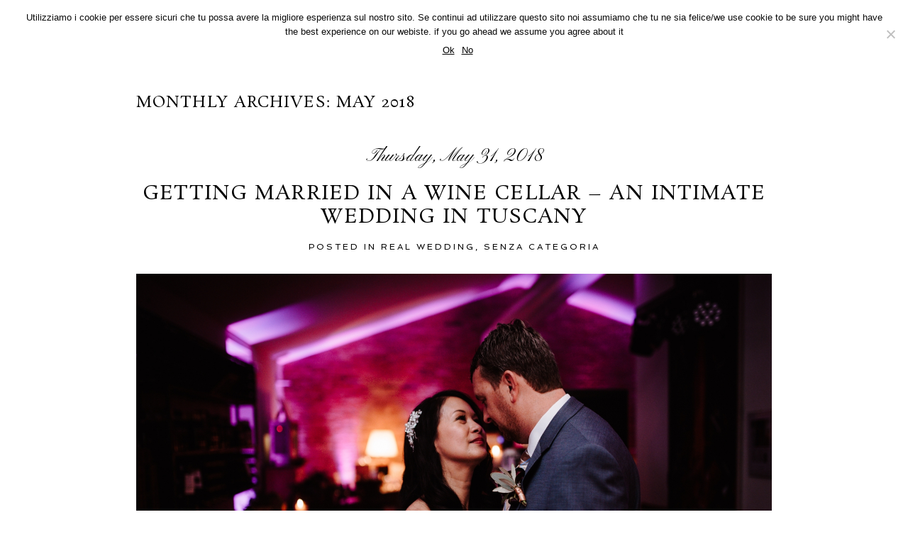

--- FILE ---
content_type: text/html; charset=utf8
request_url: https://www.mipstudiowedding.com/index.php/2018/05/
body_size: 11852
content:
<!DOCTYPE html>
<html lang="en-US"><!-- ProPhoto 6.21.17 -->
<head>
	<title>2018  May &raquo; MIPstudio Wedding &#8211; Matteo Innocenti Photography</title>
	<meta charset="UTF-8" />
	<meta http-equiv="X-UA-Compatible" content="IE=edge" />
	<meta name="description" content="Monthly Archives: 2018  May - Wedding photographer in Tuscany  - Elegance, no-stress and fun. That&#039;s my promise." />
	<meta name="viewport" content="width=device-width,initial-scale=1" /><meta name='robots' content='max-image-preview:large' />
	<style>img:is([sizes="auto" i], [sizes^="auto," i]) { contain-intrinsic-size: 3000px 1500px }</style>
	<link rel='dns-prefetch' href='//cdnjs.cloudflare.com' />
		<script type="text/javascript">
			var ajaxurl = 'https://www.mipstudiowedding.com/wp-admin/admin-ajax.php';
		</script>
		<script type="text/javascript">
/* <![CDATA[ */
window._wpemojiSettings = {"baseUrl":"https:\/\/s.w.org\/images\/core\/emoji\/15.0.3\/72x72\/","ext":".png","svgUrl":"https:\/\/s.w.org\/images\/core\/emoji\/15.0.3\/svg\/","svgExt":".svg","source":{"concatemoji":"https:\/\/www.mipstudiowedding.com\/wp-includes\/js\/wp-emoji-release.min.js?ver=6.7.4"}};
/*! This file is auto-generated */
!function(i,n){var o,s,e;function c(e){try{var t={supportTests:e,timestamp:(new Date).valueOf()};sessionStorage.setItem(o,JSON.stringify(t))}catch(e){}}function p(e,t,n){e.clearRect(0,0,e.canvas.width,e.canvas.height),e.fillText(t,0,0);var t=new Uint32Array(e.getImageData(0,0,e.canvas.width,e.canvas.height).data),r=(e.clearRect(0,0,e.canvas.width,e.canvas.height),e.fillText(n,0,0),new Uint32Array(e.getImageData(0,0,e.canvas.width,e.canvas.height).data));return t.every(function(e,t){return e===r[t]})}function u(e,t,n){switch(t){case"flag":return n(e,"\ud83c\udff3\ufe0f\u200d\u26a7\ufe0f","\ud83c\udff3\ufe0f\u200b\u26a7\ufe0f")?!1:!n(e,"\ud83c\uddfa\ud83c\uddf3","\ud83c\uddfa\u200b\ud83c\uddf3")&&!n(e,"\ud83c\udff4\udb40\udc67\udb40\udc62\udb40\udc65\udb40\udc6e\udb40\udc67\udb40\udc7f","\ud83c\udff4\u200b\udb40\udc67\u200b\udb40\udc62\u200b\udb40\udc65\u200b\udb40\udc6e\u200b\udb40\udc67\u200b\udb40\udc7f");case"emoji":return!n(e,"\ud83d\udc26\u200d\u2b1b","\ud83d\udc26\u200b\u2b1b")}return!1}function f(e,t,n){var r="undefined"!=typeof WorkerGlobalScope&&self instanceof WorkerGlobalScope?new OffscreenCanvas(300,150):i.createElement("canvas"),a=r.getContext("2d",{willReadFrequently:!0}),o=(a.textBaseline="top",a.font="600 32px Arial",{});return e.forEach(function(e){o[e]=t(a,e,n)}),o}function t(e){var t=i.createElement("script");t.src=e,t.defer=!0,i.head.appendChild(t)}"undefined"!=typeof Promise&&(o="wpEmojiSettingsSupports",s=["flag","emoji"],n.supports={everything:!0,everythingExceptFlag:!0},e=new Promise(function(e){i.addEventListener("DOMContentLoaded",e,{once:!0})}),new Promise(function(t){var n=function(){try{var e=JSON.parse(sessionStorage.getItem(o));if("object"==typeof e&&"number"==typeof e.timestamp&&(new Date).valueOf()<e.timestamp+604800&&"object"==typeof e.supportTests)return e.supportTests}catch(e){}return null}();if(!n){if("undefined"!=typeof Worker&&"undefined"!=typeof OffscreenCanvas&&"undefined"!=typeof URL&&URL.createObjectURL&&"undefined"!=typeof Blob)try{var e="postMessage("+f.toString()+"("+[JSON.stringify(s),u.toString(),p.toString()].join(",")+"));",r=new Blob([e],{type:"text/javascript"}),a=new Worker(URL.createObjectURL(r),{name:"wpTestEmojiSupports"});return void(a.onmessage=function(e){c(n=e.data),a.terminate(),t(n)})}catch(e){}c(n=f(s,u,p))}t(n)}).then(function(e){for(var t in e)n.supports[t]=e[t],n.supports.everything=n.supports.everything&&n.supports[t],"flag"!==t&&(n.supports.everythingExceptFlag=n.supports.everythingExceptFlag&&n.supports[t]);n.supports.everythingExceptFlag=n.supports.everythingExceptFlag&&!n.supports.flag,n.DOMReady=!1,n.readyCallback=function(){n.DOMReady=!0}}).then(function(){return e}).then(function(){var e;n.supports.everything||(n.readyCallback(),(e=n.source||{}).concatemoji?t(e.concatemoji):e.wpemoji&&e.twemoji&&(t(e.twemoji),t(e.wpemoji)))}))}((window,document),window._wpemojiSettings);
/* ]]> */
</script>
<link rel='stylesheet' id='formidable-css' href='https://www.mipstudiowedding.com/wp-content/plugins/formidable/css/formidableforms.css?ver=1111042' type='text/css' media='all' />
<style id='wp-emoji-styles-inline-css' type='text/css'>

	img.wp-smiley, img.emoji {
		display: inline !important;
		border: none !important;
		box-shadow: none !important;
		height: 1em !important;
		width: 1em !important;
		margin: 0 0.07em !important;
		vertical-align: -0.1em !important;
		background: none !important;
		padding: 0 !important;
	}
</style>
<link rel='stylesheet' id='wp-block-library-css' href='https://www.mipstudiowedding.com/wp-includes/css/dist/block-library/style.min.css?ver=6.7.4' type='text/css' media='all' />
<style id='classic-theme-styles-inline-css' type='text/css'>
/*! This file is auto-generated */
.wp-block-button__link{color:#fff;background-color:#32373c;border-radius:9999px;box-shadow:none;text-decoration:none;padding:calc(.667em + 2px) calc(1.333em + 2px);font-size:1.125em}.wp-block-file__button{background:#32373c;color:#fff;text-decoration:none}
</style>
<style id='global-styles-inline-css' type='text/css'>
:root{--wp--preset--aspect-ratio--square: 1;--wp--preset--aspect-ratio--4-3: 4/3;--wp--preset--aspect-ratio--3-4: 3/4;--wp--preset--aspect-ratio--3-2: 3/2;--wp--preset--aspect-ratio--2-3: 2/3;--wp--preset--aspect-ratio--16-9: 16/9;--wp--preset--aspect-ratio--9-16: 9/16;--wp--preset--color--black: #000000;--wp--preset--color--cyan-bluish-gray: #abb8c3;--wp--preset--color--white: #ffffff;--wp--preset--color--pale-pink: #f78da7;--wp--preset--color--vivid-red: #cf2e2e;--wp--preset--color--luminous-vivid-orange: #ff6900;--wp--preset--color--luminous-vivid-amber: #fcb900;--wp--preset--color--light-green-cyan: #7bdcb5;--wp--preset--color--vivid-green-cyan: #00d084;--wp--preset--color--pale-cyan-blue: #8ed1fc;--wp--preset--color--vivid-cyan-blue: #0693e3;--wp--preset--color--vivid-purple: #9b51e0;--wp--preset--gradient--vivid-cyan-blue-to-vivid-purple: linear-gradient(135deg,rgba(6,147,227,1) 0%,rgb(155,81,224) 100%);--wp--preset--gradient--light-green-cyan-to-vivid-green-cyan: linear-gradient(135deg,rgb(122,220,180) 0%,rgb(0,208,130) 100%);--wp--preset--gradient--luminous-vivid-amber-to-luminous-vivid-orange: linear-gradient(135deg,rgba(252,185,0,1) 0%,rgba(255,105,0,1) 100%);--wp--preset--gradient--luminous-vivid-orange-to-vivid-red: linear-gradient(135deg,rgba(255,105,0,1) 0%,rgb(207,46,46) 100%);--wp--preset--gradient--very-light-gray-to-cyan-bluish-gray: linear-gradient(135deg,rgb(238,238,238) 0%,rgb(169,184,195) 100%);--wp--preset--gradient--cool-to-warm-spectrum: linear-gradient(135deg,rgb(74,234,220) 0%,rgb(151,120,209) 20%,rgb(207,42,186) 40%,rgb(238,44,130) 60%,rgb(251,105,98) 80%,rgb(254,248,76) 100%);--wp--preset--gradient--blush-light-purple: linear-gradient(135deg,rgb(255,206,236) 0%,rgb(152,150,240) 100%);--wp--preset--gradient--blush-bordeaux: linear-gradient(135deg,rgb(254,205,165) 0%,rgb(254,45,45) 50%,rgb(107,0,62) 100%);--wp--preset--gradient--luminous-dusk: linear-gradient(135deg,rgb(255,203,112) 0%,rgb(199,81,192) 50%,rgb(65,88,208) 100%);--wp--preset--gradient--pale-ocean: linear-gradient(135deg,rgb(255,245,203) 0%,rgb(182,227,212) 50%,rgb(51,167,181) 100%);--wp--preset--gradient--electric-grass: linear-gradient(135deg,rgb(202,248,128) 0%,rgb(113,206,126) 100%);--wp--preset--gradient--midnight: linear-gradient(135deg,rgb(2,3,129) 0%,rgb(40,116,252) 100%);--wp--preset--font-size--small: 13px;--wp--preset--font-size--medium: 20px;--wp--preset--font-size--large: 36px;--wp--preset--font-size--x-large: 42px;--wp--preset--spacing--20: 0.44rem;--wp--preset--spacing--30: 0.67rem;--wp--preset--spacing--40: 1rem;--wp--preset--spacing--50: 1.5rem;--wp--preset--spacing--60: 2.25rem;--wp--preset--spacing--70: 3.38rem;--wp--preset--spacing--80: 5.06rem;--wp--preset--shadow--natural: 6px 6px 9px rgba(0, 0, 0, 0.2);--wp--preset--shadow--deep: 12px 12px 50px rgba(0, 0, 0, 0.4);--wp--preset--shadow--sharp: 6px 6px 0px rgba(0, 0, 0, 0.2);--wp--preset--shadow--outlined: 6px 6px 0px -3px rgba(255, 255, 255, 1), 6px 6px rgba(0, 0, 0, 1);--wp--preset--shadow--crisp: 6px 6px 0px rgba(0, 0, 0, 1);}:where(.is-layout-flex){gap: 0.5em;}:where(.is-layout-grid){gap: 0.5em;}body .is-layout-flex{display: flex;}.is-layout-flex{flex-wrap: wrap;align-items: center;}.is-layout-flex > :is(*, div){margin: 0;}body .is-layout-grid{display: grid;}.is-layout-grid > :is(*, div){margin: 0;}:where(.wp-block-columns.is-layout-flex){gap: 2em;}:where(.wp-block-columns.is-layout-grid){gap: 2em;}:where(.wp-block-post-template.is-layout-flex){gap: 1.25em;}:where(.wp-block-post-template.is-layout-grid){gap: 1.25em;}.has-black-color{color: var(--wp--preset--color--black) !important;}.has-cyan-bluish-gray-color{color: var(--wp--preset--color--cyan-bluish-gray) !important;}.has-white-color{color: var(--wp--preset--color--white) !important;}.has-pale-pink-color{color: var(--wp--preset--color--pale-pink) !important;}.has-vivid-red-color{color: var(--wp--preset--color--vivid-red) !important;}.has-luminous-vivid-orange-color{color: var(--wp--preset--color--luminous-vivid-orange) !important;}.has-luminous-vivid-amber-color{color: var(--wp--preset--color--luminous-vivid-amber) !important;}.has-light-green-cyan-color{color: var(--wp--preset--color--light-green-cyan) !important;}.has-vivid-green-cyan-color{color: var(--wp--preset--color--vivid-green-cyan) !important;}.has-pale-cyan-blue-color{color: var(--wp--preset--color--pale-cyan-blue) !important;}.has-vivid-cyan-blue-color{color: var(--wp--preset--color--vivid-cyan-blue) !important;}.has-vivid-purple-color{color: var(--wp--preset--color--vivid-purple) !important;}.has-black-background-color{background-color: var(--wp--preset--color--black) !important;}.has-cyan-bluish-gray-background-color{background-color: var(--wp--preset--color--cyan-bluish-gray) !important;}.has-white-background-color{background-color: var(--wp--preset--color--white) !important;}.has-pale-pink-background-color{background-color: var(--wp--preset--color--pale-pink) !important;}.has-vivid-red-background-color{background-color: var(--wp--preset--color--vivid-red) !important;}.has-luminous-vivid-orange-background-color{background-color: var(--wp--preset--color--luminous-vivid-orange) !important;}.has-luminous-vivid-amber-background-color{background-color: var(--wp--preset--color--luminous-vivid-amber) !important;}.has-light-green-cyan-background-color{background-color: var(--wp--preset--color--light-green-cyan) !important;}.has-vivid-green-cyan-background-color{background-color: var(--wp--preset--color--vivid-green-cyan) !important;}.has-pale-cyan-blue-background-color{background-color: var(--wp--preset--color--pale-cyan-blue) !important;}.has-vivid-cyan-blue-background-color{background-color: var(--wp--preset--color--vivid-cyan-blue) !important;}.has-vivid-purple-background-color{background-color: var(--wp--preset--color--vivid-purple) !important;}.has-black-border-color{border-color: var(--wp--preset--color--black) !important;}.has-cyan-bluish-gray-border-color{border-color: var(--wp--preset--color--cyan-bluish-gray) !important;}.has-white-border-color{border-color: var(--wp--preset--color--white) !important;}.has-pale-pink-border-color{border-color: var(--wp--preset--color--pale-pink) !important;}.has-vivid-red-border-color{border-color: var(--wp--preset--color--vivid-red) !important;}.has-luminous-vivid-orange-border-color{border-color: var(--wp--preset--color--luminous-vivid-orange) !important;}.has-luminous-vivid-amber-border-color{border-color: var(--wp--preset--color--luminous-vivid-amber) !important;}.has-light-green-cyan-border-color{border-color: var(--wp--preset--color--light-green-cyan) !important;}.has-vivid-green-cyan-border-color{border-color: var(--wp--preset--color--vivid-green-cyan) !important;}.has-pale-cyan-blue-border-color{border-color: var(--wp--preset--color--pale-cyan-blue) !important;}.has-vivid-cyan-blue-border-color{border-color: var(--wp--preset--color--vivid-cyan-blue) !important;}.has-vivid-purple-border-color{border-color: var(--wp--preset--color--vivid-purple) !important;}.has-vivid-cyan-blue-to-vivid-purple-gradient-background{background: var(--wp--preset--gradient--vivid-cyan-blue-to-vivid-purple) !important;}.has-light-green-cyan-to-vivid-green-cyan-gradient-background{background: var(--wp--preset--gradient--light-green-cyan-to-vivid-green-cyan) !important;}.has-luminous-vivid-amber-to-luminous-vivid-orange-gradient-background{background: var(--wp--preset--gradient--luminous-vivid-amber-to-luminous-vivid-orange) !important;}.has-luminous-vivid-orange-to-vivid-red-gradient-background{background: var(--wp--preset--gradient--luminous-vivid-orange-to-vivid-red) !important;}.has-very-light-gray-to-cyan-bluish-gray-gradient-background{background: var(--wp--preset--gradient--very-light-gray-to-cyan-bluish-gray) !important;}.has-cool-to-warm-spectrum-gradient-background{background: var(--wp--preset--gradient--cool-to-warm-spectrum) !important;}.has-blush-light-purple-gradient-background{background: var(--wp--preset--gradient--blush-light-purple) !important;}.has-blush-bordeaux-gradient-background{background: var(--wp--preset--gradient--blush-bordeaux) !important;}.has-luminous-dusk-gradient-background{background: var(--wp--preset--gradient--luminous-dusk) !important;}.has-pale-ocean-gradient-background{background: var(--wp--preset--gradient--pale-ocean) !important;}.has-electric-grass-gradient-background{background: var(--wp--preset--gradient--electric-grass) !important;}.has-midnight-gradient-background{background: var(--wp--preset--gradient--midnight) !important;}.has-small-font-size{font-size: var(--wp--preset--font-size--small) !important;}.has-medium-font-size{font-size: var(--wp--preset--font-size--medium) !important;}.has-large-font-size{font-size: var(--wp--preset--font-size--large) !important;}.has-x-large-font-size{font-size: var(--wp--preset--font-size--x-large) !important;}
:where(.wp-block-post-template.is-layout-flex){gap: 1.25em;}:where(.wp-block-post-template.is-layout-grid){gap: 1.25em;}
:where(.wp-block-columns.is-layout-flex){gap: 2em;}:where(.wp-block-columns.is-layout-grid){gap: 2em;}
:root :where(.wp-block-pullquote){font-size: 1.5em;line-height: 1.6;}
</style>
<link rel='stylesheet' id='wp-blog-designer-fontawesome-stylesheets-css' href='https://www.mipstudiowedding.com/wp-content/plugins/blog-designer//admin/css/fontawesome-all.min.css?ver=1.0' type='text/css' media='all' />
<link rel='stylesheet' id='wp-blog-designer-css-stylesheets-css' href='https://www.mipstudiowedding.com/wp-content/plugins/blog-designer/public/css/designer_css.css?ver=1.0' type='text/css' media='all' />
<link rel='stylesheet' id='cookie-notice-front-css' href='https://www.mipstudiowedding.com/wp-content/plugins/cookie-notice/css/front.min.css?ver=2.5.5' type='text/css' media='all' />
<link rel='stylesheet' id='qligg-swiper-css' href='https://www.mipstudiowedding.com/wp-content/plugins/insta-gallery/assets/frontend/swiper/swiper.min.css?ver=4.6.1' type='text/css' media='all' />
<link rel='stylesheet' id='qligg-frontend-css' href='https://www.mipstudiowedding.com/wp-content/plugins/insta-gallery/build/frontend/css/style.css?ver=4.6.1' type='text/css' media='all' />
<link rel='stylesheet' id='qlwapp-css' href='https://www.mipstudiowedding.com/wp-content/plugins/wp-whatsapp-chat/build/frontend/css/style.css?ver=7.5.0' type='text/css' media='all' />
<script type="text/javascript" src="https://www.mipstudiowedding.com/wp-includes/js/jquery/jquery.min.js?ver=3.7.1" id="jquery-core-js"></script>
<script type="text/javascript" src="https://www.mipstudiowedding.com/wp-includes/js/jquery/jquery-migrate.min.js?ver=3.4.1" id="jquery-migrate-js"></script>
<script type="text/javascript" src="https://www.mipstudiowedding.com/wp-includes/js/imagesloaded.min.js?ver=5.0.0" id="imagesloaded-js"></script>
<script type="text/javascript" src="https://www.mipstudiowedding.com/wp-includes/js/masonry.min.js?ver=4.2.2" id="masonry-js"></script>
<script type="text/javascript" src="https://www.mipstudiowedding.com/wp-content/plugins/blog-designer/public/js/ticker.min.js?ver=1.0" id="ticker-js"></script>
<script type="text/javascript" src="https://www.mipstudiowedding.com/wp-content/plugins/blog-designer/public/js/designer.js?ver=1.0" id="wp-blog-designer-script-js"></script>
<script type="text/javascript" id="cookie-notice-front-js-before">
/* <![CDATA[ */
var cnArgs = {"ajaxUrl":"https:\/\/www.mipstudiowedding.com\/wp-admin\/admin-ajax.php","nonce":"fd42c480ea","hideEffect":"fade","position":"top","onScroll":false,"onScrollOffset":100,"onClick":false,"cookieName":"cookie_notice_accepted","cookieTime":86400,"cookieTimeRejected":2592000,"globalCookie":false,"redirection":false,"cache":false,"revokeCookies":false,"revokeCookiesOpt":"automatic"};
/* ]]> */
</script>
<script type="text/javascript" src="https://www.mipstudiowedding.com/wp-content/plugins/cookie-notice/js/front.min.js?ver=2.5.5" id="cookie-notice-front-js"></script>
<script type="text/javascript" src="https://cdnjs.cloudflare.com/ajax/libs/picturefill/3.0.1/picturefill.min.js?ver=3.0.1" id="picturefill-js"></script>
<link rel="https://api.w.org/" href="https://www.mipstudiowedding.com/index.php/wp-json/" /><link rel="EditURI" type="application/rsd+xml" title="RSD" href="https://www.mipstudiowedding.com/xmlrpc.php?rsd" />
<meta name="generator" content="WordPress 6.7.4" />
		<script type="text/javascript">
			//<![CDATA[
			var show_msg = '';
			if (show_msg !== '0') {
				var options = {view_src: "View Source is disabled!", inspect_elem: "Inspect Element is disabled!", right_click: "Right click is disabled!", copy_cut_paste_content: "Cut/Copy/Paste is disabled!", image_drop: "Image Drag-n-Drop is disabled!" }
			} else {
				var options = '';
			}

         	function nocontextmenu(e) { return false; }
         	document.oncontextmenu = nocontextmenu;
         	document.ondragstart = function() { return false;}

			document.onmousedown = function (event) {
				event = (event || window.event);
				if (event.keyCode === 123) {
					if (show_msg !== '0') {show_toast('inspect_elem');}
					return false;
				}
			}
			document.onkeydown = function (event) {
				event = (event || window.event);
				//alert(event.keyCode);   return false;
				if (event.keyCode === 123 ||
						event.ctrlKey && event.shiftKey && event.keyCode === 73 ||
						event.ctrlKey && event.shiftKey && event.keyCode === 75) {
					if (show_msg !== '0') {show_toast('inspect_elem');}
					return false;
				}
				if (event.ctrlKey && event.keyCode === 85) {
					if (show_msg !== '0') {show_toast('view_src');}
					return false;
				}
			}
			function addMultiEventListener(element, eventNames, listener) {
				var events = eventNames.split(' ');
				for (var i = 0, iLen = events.length; i < iLen; i++) {
					element.addEventListener(events[i], function (e) {
						e.preventDefault();
						if (show_msg !== '0') {
							show_toast(listener);
						}
					});
				}
			}
			addMultiEventListener(document, 'contextmenu', 'right_click');
			addMultiEventListener(document, 'cut copy paste print', 'copy_cut_paste_content');
			addMultiEventListener(document, 'drag drop', 'image_drop');
			function show_toast(text) {
				var x = document.getElementById("amm_drcfw_toast_msg");
				x.innerHTML = eval('options.' + text);
				x.className = "show";
				setTimeout(function () {
					x.className = x.className.replace("show", "")
				}, 3000);
			}
		//]]>
		</script>
		<style type="text/css">body * :not(input):not(textarea){user-select:none !important; -webkit-touch-callout: none !important;  -webkit-user-select: none !important; -moz-user-select:none !important; -khtml-user-select:none !important; -ms-user-select: none !important;}#amm_drcfw_toast_msg{visibility:hidden;min-width:250px;margin-left:-125px;background-color:#333;color:#fff;text-align:center;border-radius:2px;padding:16px;position:fixed;z-index:999;left:50%;bottom:30px;font-size:17px}#amm_drcfw_toast_msg.show{visibility:visible;-webkit-animation:fadein .5s,fadeout .5s 2.5s;animation:fadein .5s,fadeout .5s 2.5s}@-webkit-keyframes fadein{from{bottom:0;opacity:0}to{bottom:30px;opacity:1}}@keyframes fadein{from{bottom:0;opacity:0}to{bottom:30px;opacity:1}}@-webkit-keyframes fadeout{from{bottom:30px;opacity:1}to{bottom:0;opacity:0}}@keyframes fadeout{from{bottom:30px;opacity:1}to{bottom:0;opacity:0}}</style>
		<script type='text/javascript'>
/* <![CDATA[ */
var VPData = {"version":"3.3.12","pro":false,"__":{"couldnt_retrieve_vp":"Couldn't retrieve Visual Portfolio ID.","pswp_close":"Close (Esc)","pswp_share":"Share","pswp_fs":"Toggle fullscreen","pswp_zoom":"Zoom in\/out","pswp_prev":"Previous (arrow left)","pswp_next":"Next (arrow right)","pswp_share_fb":"Share on Facebook","pswp_share_tw":"Tweet","pswp_share_pin":"Pin it","pswp_download":"Download","fancybox_close":"Close","fancybox_next":"Next","fancybox_prev":"Previous","fancybox_error":"The requested content cannot be loaded. <br \/> Please try again later.","fancybox_play_start":"Start slideshow","fancybox_play_stop":"Pause slideshow","fancybox_full_screen":"Full screen","fancybox_thumbs":"Thumbnails","fancybox_download":"Download","fancybox_share":"Share","fancybox_zoom":"Zoom"},"settingsPopupGallery":{"enable_on_wordpress_images":false,"vendor":"fancybox","deep_linking":false,"deep_linking_url_to_share_images":false,"show_arrows":true,"show_counter":true,"show_zoom_button":true,"show_fullscreen_button":true,"show_share_button":true,"show_close_button":true,"show_thumbs":true,"show_download_button":false,"show_slideshow":false,"click_to_zoom":true,"restore_focus":true},"screenSizes":[320,576,768,992,1200]};
/* ]]> */
</script>
		<noscript>
			<style type="text/css">
				.vp-portfolio__preloader-wrap{display:none}.vp-portfolio__filter-wrap,.vp-portfolio__items-wrap,.vp-portfolio__pagination-wrap,.vp-portfolio__sort-wrap{opacity:1;visibility:visible}.vp-portfolio__item .vp-portfolio__item-img noscript+img,.vp-portfolio__thumbnails-wrap{display:none}
			</style>
		</noscript>
		
	<link href="//netdna.bootstrapcdn.com/font-awesome/4.5.0/css/font-awesome.css" rel="stylesheet">
<link href="https://fonts.googleapis.com/css?family=Rosarivo:400,italic|Spinnaker|Pinyon+Script" rel="stylesheet" type="text/css"><script type="text/javascript">
window.PROPHOTO || (window.PROPHOTO = {});
window.PROPHOTO.imgProtection = {"level":"clicks"};
</script>		<style type="text/css">
			/* If html does not have either class, do not show lazy loaded images. */
			html:not(.vp-lazyload-enabled):not(.js) .vp-lazyload {
				display: none;
			}
		</style>
		<script>
			document.documentElement.classList.add(
				'vp-lazyload-enabled'
			);
		</script>
		<link rel="icon" href="https://www.mipstudiowedding.com/wp-content/uploads/2016/08/cropped-matteo-innocenti-photography-1-32x32.png" sizes="32x32" />
<link rel="icon" href="https://www.mipstudiowedding.com/wp-content/uploads/2016/08/cropped-matteo-innocenti-photography-1-192x192.png" sizes="192x192" />
<link rel="apple-touch-icon" href="https://www.mipstudiowedding.com/wp-content/uploads/2016/08/cropped-matteo-innocenti-photography-1-180x180.png" />
<meta name="msapplication-TileImage" content="https://www.mipstudiowedding.com/wp-content/uploads/2016/08/cropped-matteo-innocenti-photography-1-270x270.png" />
			<style>
				:root {
				--qlwapp-scheme-font-family:inherit;--qlwapp-scheme-font-size:18px;--qlwapp-scheme-icon-size:60px;--qlwapp-scheme-icon-font-size:24px;--qlwapp-scheme-brand:#20B038;--qlwapp-scheme-text:#ffffff;--qlwapp-scheme-box-message-word-break:break-all;				}
			</style>
			<link rel="stylesheet" href="https://www.mipstudiowedding.com/wp-content/uploads/pp/static/bce32457-65c5-4694-98ff-dcfc8613efc5-1737565979.css" />
	<link rel="alternate" href="https://www.mipstudiowedding.com/index.php/feed/" type="application/rss+xml" title="MIPstudio Wedding &#8211; Matteo Innocenti Photography Posts RSS feed"/>
	<link rel="pingback" href="https://www.mipstudiowedding.com/xmlrpc.php"/>    </head>

<body id="body" class="archive date template-bce32457-65c5-4694-98ff-dcfc8613efc5 template-base has-lazy-images cookies-not-set no-js" data-template="bce32457-65c5-4694-98ff-dcfc8613efc5">

        <div id="fb-root"></div>
        <script>
        (function(d, s, id) {
            var js, fjs = d.getElementsByTagName(s)[0];
            if (d.getElementById(id)) return;
            js = d.createElement(s); js.id = id;
            js.src = "//connect.facebook.net/en_US/sdk.js#xfbml=1&version=v2.4";
            fjs.parentNode.insertBefore(js, fjs);
        }(document, 'script', 'facebook-jssdk'));
    </script>
        <script type="text/javascript">
        (function(d, ua) {
            var iOS = ua.match(/iP(ad|hone)/i) ? ' is-iOS' : '';
            d.body.className = d.body.className.replace('no-js','js') + iOS;
        }(document, window.navigator.userAgent));
    </script>

    <nav id="alt-nav" data-direction="left" data-swiping="enabled" class="slideout-menu no-user-select sc is-left">
    <ul class="pp-menu-item-list">
        <li><a href="https://www.mipstudiowedding.com/">Home</a></li><li><a href="https://www.mipstudiowedding.com/#block-b1a223ed-af02-42a8-9c01-e5b84b6a6583">About</a></li><li><a href="https://www.mipstudiowedding.com/#block-19b9e3c9-cf24-40ee-a3f7-a6c875c225e7">Portfolio</a></li><li><a href="https://www.mipstudiowedding.com/index.php/index-phpblog/">Blog</a></li><li><a href="https://www.mipstudiowedding.com/index.php/wedding-f-a-q/">F.A.Q.</a></li><li><a href="https://www.mipstudiowedding.com/index.php/reviews/">Reviews</a></li><li><a href="https://www.mipstudiowedding.com/#row-903b2bb7-f23e-4304-b525-a4d41201e1fb">Contacts</a></li><li><a href="https://www.mipstudiowedding.com/index.php/one-to-one-sessions/">One to One</a></li>    </ul>
</nav>

    <div id="faux-body">
    <div id="inner-body" class="container-fluid">

    <div class="row pp-template" id="template-bce32457-65c5-4694-98ff-dcfc8613efc5">
    <div class="col-lg-12">
        <div class="pp-layout-entity pp-block block-main-nav-logo pp-sticky" id="block-b3dbb8a8-300a-461c-a9d5-6562bbc82c1e">
<div class="pp-layout-entity pp-row row" id="row-e365eb53-4474-470c-a716-c2b4009f54b9">
    <div class="pp-layout-entity pp-column col-md-5" id="column-ce88c0a3-02f6-435a-a147-1b577a426e44">
  <div class="pp-column-inner">
      <section id="pp-menu-11" class="pp-component pp-component-pp-menu hidden-xs"><nav class="horizontal sc is-aligned-center">
    <ul>
        <li><a href="https://www.mipstudiowedding.com/#block-b1a223ed-af02-42a8-9c01-e5b84b6a6583">About</a></li><li><a href="https://www.mipstudiowedding.com/#block-19b9e3c9-cf24-40ee-a3f7-a6c875c225e7">Portfolio</a></li><li><a href="https://www.mipstudiowedding.com/index.php/wedding-f-a-q/">F.A.Q.</a></li><li><a href="https://www.mipstudiowedding.com/index.php/index-phpblog/">Blog</a></li>    </ul>
</nav>

</section>  </div>
</div>
<div class="pp-layout-entity pp-column col-md-2" id="column-1bea62db-a080-4895-9c6c-807e4518146d">
  <div class="pp-column-inner">
      <section id="pp-image-1533194523" class="pp-component pp-widget pp-widget-pp-image pp-component-pp-image"><section>
<div class="pp-graphic" style="width:100%;max-width:309px;margin-right:2%;">
    
    <a href="http://www.mipstudiowedding.com" target="_self">

    
    
        <span id="tile-fbe74771-24d5-470e-a5fe-6fed4316c64f" class="pp-tile">
    <span class="pp-tile__layer pp-tile__layer--text" data-order="2">
    <span class="pp-tile__layer__inner font-percent-23076c00-cd6a-407d-85c4-40c89d57aa8b">Photography</span>
</span>
<span class="pp-tile__layer pp-tile__layer--text" data-order="1">
    <span class="pp-tile__layer__inner font-percent-0b044236-e3ab-4ee4-990f-88d0b62fba8b">MATTEO INNOCENTI</span>
</span>
</span>

    
    
    </a>

    
    </div></section>
</section>  </div>
</div>
<div class="pp-layout-entity pp-column col-md-5" id="column-d56fe9b5-7be6-4ec2-b74f-4665f9542001">
  <div class="pp-column-inner">
      <section id="pp-menu-10" class="pp-component pp-component-pp-menu hidden-xs"><nav class="horizontal sc is-aligned-center">
    <ul>
        <li><a href="https://www.mipstudiowedding.com/index.php/reviews/">Reviews</a></li><li><a href="https://www.mipstudiowedding.com/index.php/one-to-one-sessions/">One to One</a></li><li><a href="https://www.mipstudiowedding.com/#row-903b2bb7-f23e-4304-b525-a4d41201e1fb">Contacts</a></li>    </ul>
</nav>

</section>  </div>
</div>
</div>
</div>
<div class="pp-layout-entity pp-block block-main-block" id="block-5d01168c-1c3d-47bc-b6ad-5b0d7be4c2aa">
<div class="pp-layout-entity pp-row row" id="row-87d8a911-134a-4074-b227-a84672668c0d">
    <div class="pp-layout-entity pp-column col-md-12" id="column-b42f7002-94bc-4538-967a-b80256ff8657">
  <div class="pp-column-inner">
      <div class="page-title-wrap content-bg">

	<h2 class="page-title">
		Monthly Archives: <span>May 2018</span>
	</h2>

	
</div> <!-- .page-title-wrap  -->
<article
    id="article-3835"
    class="post-3835 post type-post status-publish format-standard has-post-thumbnail hentry category-real-wedding category-senza-categoria tag-ceremony tag-destination-wedding tag-destination-wedding-photographer tag-filipino tag-junebug tag-make-up-tuscany tag-nikon tag-siena tag-stwp tag-tusacny-wedding-photographer tag-tuscany tag-usa tag-valiano tag-wedding-in-tuscany tag-wedding-photographer tag-wine-cellar sc excerpt"
>

    <div class="article-wrap sc content-bg">

        <div class="article-wrap-inner">

            <div class="article-header is-aligned-center" data-role="header"><span class="article-date article-meta-item">
				<time class="updated" datetime="2018-05-31">Thursday, May 31, 2018 </time>
			</span><div class="article-title-wrap"><h3 class="article-title entry-title"><a href="https://www.mipstudiowedding.com/index.php/2018/05/31/getting-married-in-a-wine-cellar-an-intimate-wedding-in-tuscany/" title="Permalink to Getting married in a wine cellar &#8211; an intimate wedding in Tuscany" rel="bookmark">Getting married in a wine cellar &#8211; an intimate wedding in Tuscany</a></h3></div><div class="article-meta article-meta-top"><span class="article-category-list article-meta-item">Posted in <a href="https://www.mipstudiowedding.com/index.php/category/real-wedding/" rel="category tag">Real Wedding</a>, <a href="https://www.mipstudiowedding.com/index.php/category/senza-categoria/" rel="category tag">Senza categoria</a></span></div></div><div class="article-content sc" data-role="content">

<a href="https://www.mipstudiowedding.com/index.php/2018/05/31/getting-married-in-a-wine-cellar-an-intimate-wedding-in-tuscany/" class="excerpt-image excerpt-image-left excerpt-image-fullsize"><img alt="" class="" src="https://www.mipstudiowedding.com/wp-content/uploads/2018/04/MIP_2476%28pp_w768_h512%29.jpg" srcset="https://www.mipstudiowedding.com/wp-content/uploads/2018/04/MIP_2476%28pp_w480_h320%29.jpg 480w, https://www.mipstudiowedding.com/wp-content/uploads/2018/04/MIP_2476%28pp_w768_h512%29.jpg 768w, https://www.mipstudiowedding.com/wp-content/uploads/2018/04/MIP_2476%28pp_w992_h662%29.jpg 992w, https://www.mipstudiowedding.com/wp-content/uploads/2018/04/MIP_2476%28pp_w1200_h800%29.jpg 1200w, https://www.mipstudiowedding.com/wp-content/uploads/2018/04/MIP_2476%28pp_w1600_h1067%29.jpg 1600w, https://www.mipstudiowedding.com/wp-content/uploads/2018/04/MIP_2476.jpg 2048w" data-pfsrcset="https://www.mipstudiowedding.com/wp-content/uploads/2018/04/MIP_2476%28pp_w480_h320%29.jpg 480w, https://www.mipstudiowedding.com/wp-content/uploads/2018/04/MIP_2476%28pp_w768_h512%29.jpg 768w, https://www.mipstudiowedding.com/wp-content/uploads/2018/04/MIP_2476%28pp_w992_h662%29.jpg 992w, https://www.mipstudiowedding.com/wp-content/uploads/2018/04/MIP_2476%28pp_w1200_h800%29.jpg 1200w, https://www.mipstudiowedding.com/wp-content/uploads/2018/04/MIP_2476%28pp_w1600_h1067%29.jpg 1600w, https://www.mipstudiowedding.com/wp-content/uploads/2018/04/MIP_2476.jpg 2048w" sizes="(max-width: 2048px) 100vw, 2048px" /></a><p>in the latest years I worked on many many weddings but I never had the chance to take pictures of a ceremony in a wine cellar. Well, at least until Cristina &amp; Teddy’s wedding ! The original plan was for a classic outdoor ceremony but the couple fell in love&#8230;</p>
<div class="read-more-wrap"><a href="https://www.mipstudiowedding.com/index.php/2018/05/31/getting-married-in-a-wine-cellar-an-intimate-wedding-in-tuscany/" title="Getting married in a wine cellar &#8211; an intimate wedding in Tuscany">Read More...</a></div>
</div><!-- .article-content -->

<div class="article-meta article-meta-bottom"><span class="article-category-list article-meta-item">Posted in <a href="https://www.mipstudiowedding.com/index.php/category/real-wedding/" rel="category tag">Real Wedding</a>, <a href="https://www.mipstudiowedding.com/index.php/category/senza-categoria/" rel="category tag">Senza categoria</a></span></div>        </div><!-- .article-wrap-inner -->

        <div class="article-footer"></div>

    </div><!-- .article-wrap -->

</article>
<article
    id="article-3701"
    class="post-3701 post type-post status-publish format-standard has-post-thumbnail hentry category-photo-of-the-day tag-confetti tag-destination-wedding tag-destination-wedding-photographer tag-matteo-innocenti tag-mipstudio tag-professional-wedding-photographer-in-italy tag-wedding tag-wedding-in-tuscamy tag-wedding-in-tuscany tag-wedding-photographer sc last-post excerpt"
>

    <div class="article-wrap sc content-bg">

        <div class="article-wrap-inner">

            <div class="article-header is-aligned-center" data-role="header"><span class="article-date article-meta-item">
				<time class="updated" datetime="2018-05-07">Monday, May 7, 2018 </time>
			</span><div class="article-title-wrap"><h3 class="article-title entry-title"><a href="https://www.mipstudiowedding.com/index.php/2018/05/07/photo-of-the-day-070518/" title="Permalink to Photo of the day 07/05/18" rel="bookmark">Photo of the day 07/05/18</a></h3></div><div class="article-meta article-meta-top"><span class="article-category-list article-meta-item">Posted in <a href="https://www.mipstudiowedding.com/index.php/category/photo-of-the-day/" rel="category tag">photo of the day</a></span></div></div><div class="article-content sc" data-role="content">

<a href="https://www.mipstudiowedding.com/index.php/2018/05/07/photo-of-the-day-070518/" class="excerpt-image excerpt-image-left excerpt-image-fullsize"><img alt="" class="" src="https://www.mipstudiowedding.com/wp-content/uploads/2018/05/MI3_0489%28pp_w768_h512%29.jpg" srcset="https://www.mipstudiowedding.com/wp-content/uploads/2018/05/MI3_0489%28pp_w480_h320%29.jpg 480w, https://www.mipstudiowedding.com/wp-content/uploads/2018/05/MI3_0489%28pp_w768_h512%29.jpg 768w, https://www.mipstudiowedding.com/wp-content/uploads/2018/05/MI3_0489%28pp_w992_h662%29.jpg 992w, https://www.mipstudiowedding.com/wp-content/uploads/2018/05/MI3_0489%28pp_w1200_h800%29.jpg 1200w, https://www.mipstudiowedding.com/wp-content/uploads/2018/05/MI3_0489%28pp_w1600_h1067%29.jpg 1600w, https://www.mipstudiowedding.com/wp-content/uploads/2018/05/MI3_0489.jpg 2048w" data-pfsrcset="https://www.mipstudiowedding.com/wp-content/uploads/2018/05/MI3_0489%28pp_w480_h320%29.jpg 480w, https://www.mipstudiowedding.com/wp-content/uploads/2018/05/MI3_0489%28pp_w768_h512%29.jpg 768w, https://www.mipstudiowedding.com/wp-content/uploads/2018/05/MI3_0489%28pp_w992_h662%29.jpg 992w, https://www.mipstudiowedding.com/wp-content/uploads/2018/05/MI3_0489%28pp_w1200_h800%29.jpg 1200w, https://www.mipstudiowedding.com/wp-content/uploads/2018/05/MI3_0489%28pp_w1600_h1067%29.jpg 1600w, https://www.mipstudiowedding.com/wp-content/uploads/2018/05/MI3_0489.jpg 2048w" sizes="(max-width: 2048px) 100vw, 2048px" /></a><p>from my last wedding in Tuscany. it was a long time I wasn’t using my Nikon 70-200 2.8 VR II …I need to use it more and more.  </p>
<div class="read-more-wrap"><a href="https://www.mipstudiowedding.com/index.php/2018/05/07/photo-of-the-day-070518/" title="Photo of the day 07/05/18">Read More...</a></div>
</div><!-- .article-content -->

<div class="article-meta article-meta-bottom"><span class="article-category-list article-meta-item">Posted in <a href="https://www.mipstudiowedding.com/index.php/category/photo-of-the-day/" rel="category tag">photo of the day</a></span></div>        </div><!-- .article-wrap-inner -->

        <div class="article-footer"></div>

    </div><!-- .article-wrap -->

</article>
  </div>
</div>
</div>
<div class="pp-layout-entity pp-row row" id="row-04f5d0da-a842-46f9-a931-b4f3bd1b8606">
    <div class="pp-layout-entity pp-column col-md-12" id="column-b5953c2f-ed5e-44f4-bbab-ebcfac0ae4a7">
  <div class="pp-column-inner">
      <section id="pp-text-1645522737" class="pp-component pp-widget pp-widget-pp-text pp-component-pp-text"><p class="center"><em>check my <strong><a href="https://www.mipstudiowedding.com/index.php/index-phpblog/">Blog</a> </strong>for more pictures&nbsp;</em></p></section>  </div>
</div>
</div>
</div>
<div class="pp-layout-entity pp-block block-footer" id="block-e1d4b078-21f5-41fd-be01-9fe2e53ab610">
<div class="pp-layout-entity pp-row row" id="row-56273c27-c928-4a94-beed-3a6f1b95b335">
    <div class="pp-layout-entity pp-column col-md-12" id="column-a20b155e-5816-4f43-810b-4cc5302e6756">
  <div class="pp-column-inner">
      <section id="pp-text-33" class="pp-component pp-widget pp-widget-pp-text pp-component-pp-text"><h1 class="pp-widget-title">Follow me on Instagram</h1></section><section id="pp-text-1572558041" class="pp-component pp-widget pp-widget-pp-text pp-component-pp-text"><p>		<div id="instagram-gallery-feed-0" class="instagram-gallery-feed" data-feed="{&quot;id&quot;:0,&quot;account_id&quot;:&quot;9079571918789941&quot;,&quot;source&quot;:&quot;username&quot;,&quot;tag&quot;:&quot;WordPress&quot;,&quot;order_by&quot;:&quot;top_media&quot;,&quot;layout&quot;:&quot;gallery&quot;,&quot;limit&quot;:12,&quot;columns&quot;:3,&quot;lazy&quot;:false,&quot;spacing&quot;:10,&quot;highlight&quot;:{&quot;tag&quot;:&quot;&quot;,&quot;id&quot;:&quot;&quot;,&quot;position&quot;:&quot;1,3,5&quot;},&quot;reel&quot;:{&quot;hide&quot;:false},&quot;copyright&quot;:{&quot;hide&quot;:false,&quot;placeholder&quot;:&quot;&quot;},&quot;profile&quot;:{&quot;display&quot;:false,&quot;auto&quot;:false,&quot;username&quot;:&quot;&quot;,&quot;nickname&quot;:&quot;&quot;,&quot;website&quot;:&quot;&quot;,&quot;biography&quot;:&quot;&quot;,&quot;link_text&quot;:&quot;Follow&quot;,&quot;website_text&quot;:&quot;Website&quot;,&quot;avatar&quot;:&quot;&quot;},&quot;box&quot;:{&quot;display&quot;:false,&quot;padding&quot;:1,&quot;radius&quot;:0,&quot;background&quot;:&quot;#fefefe&quot;,&quot;profile&quot;:false,&quot;desc&quot;:&quot;&quot;,&quot;text_color&quot;:&quot;#000000&quot;},&quot;mask&quot;:{&quot;display&quot;:true,&quot;background&quot;:&quot;#000000&quot;,&quot;likes_count&quot;:true,&quot;comments_count&quot;:true},&quot;card&quot;:{&quot;display&quot;:false,&quot;radius&quot;:1,&quot;font_size&quot;:12,&quot;background&quot;:&quot;#ffffff&quot;,&quot;background_hover&quot;:&quot;#ffffff&quot;,&quot;text_color&quot;:&quot;#000000&quot;,&quot;padding&quot;:5,&quot;likes_count&quot;:true,&quot;text_length&quot;:10,&quot;comments_count&quot;:true,&quot;text_align&quot;:&quot;left&quot;},&quot;carousel&quot;:{&quot;slidespv&quot;:5,&quot;centered_slides&quot;:false,&quot;autoplay&quot;:false,&quot;autoplay_interval&quot;:3000,&quot;navarrows&quot;:true,&quot;navarrows_color&quot;:&quot;&quot;,&quot;pagination&quot;:true,&quot;pagination_color&quot;:&quot;&quot;},&quot;modal&quot;:{&quot;display&quot;:true,&quot;profile&quot;:true,&quot;media_description&quot;:true,&quot;likes_count&quot;:true,&quot;comments_count&quot;:true,&quot;text_align&quot;:&quot;left&quot;,&quot;modal_align&quot;:&quot;right&quot;,&quot;text_length&quot;:10000,&quot;font_size&quot;:12},&quot;button&quot;:{&quot;display&quot;:true,&quot;text&quot;:&quot;View on Instagram&quot;,&quot;text_color&quot;:&quot;#ffff&quot;,&quot;background&quot;:&quot;&quot;,&quot;background_hover&quot;:&quot;&quot;},&quot;button_load&quot;:{&quot;display&quot;:false,&quot;text&quot;:&quot;Load more...&quot;,&quot;text_color&quot;:&quot;#ffff&quot;,&quot;background&quot;:&quot;&quot;,&quot;background_hover&quot;:&quot;&quot;}}">
		<!-- <FeedContainer/> -->
		</div>
		</p></section><section id="pp-image-1533194507" class="pp-component pp-widget pp-widget-pp-image pp-component-pp-image"><section>
<div class="pp-graphic" style="width:100%;max-width:180px;margin-right:2%;">
    
    <a href="#block-5d01168c-1c3d-47bc-b6ad-5b0d7be4c2aa" target="_self">

    
    
        <span id="tile-b00fc2ed-dc89-43a0-b742-79f0daa12104" class="pp-tile">
    <span class="pp-tile__layer pp-tile__layer--text" data-order="1">
    <span class="pp-tile__layer__inner font-percent-23076c00-cd6a-407d-85c4-40c89d57aa8b">- Back to top -</span>
</span>
</span>

    
    
    </a>

    
    </div></section>
</section>  </div>
</div>
</div>
<div class="pp-layout-entity pp-row row" id="row-f415615c-2da3-4de5-b066-cd407e80aec5">
    <div class="pp-layout-entity pp-column col-md-12" id="column-4bc2d593-d496-451f-a131-ead69b6ad161">
  <div class="pp-column-inner">
      <section id="pp-image-1533194508" class="pp-component pp-widget pp-widget-pp-image pp-component-pp-image"><section>
<div class="pp-graphic" style="width:50%;max-width:50px;margin-right:0%;">
    
    <a href="http://www.facebook.com/matteoinnocentiphotography" target="_blank">

    
    
        <span id="tile-d2af4394-d06a-405e-8351-407d5c707a1c" class="pp-tile">
    <span class="pp-tile__layer pp-tile__layer--image" data-order="1">
    <img alt="" class="pp-tile__layer__inner" src="https://www.mipstudiowedding.com/wp-content/uploads/pp/images/1470325722-1460633701-facebook%20black.png" /></span>
</span>

    
    
    </a>

    
    </div><div class="pp-graphic" style="width:50%;max-width:50px;margin-right:0%;">
    
    <a href="http://www.instagram.com/matteo_innocenti_photography" target="_blank">

    
    
        <span id="tile-7638876c-95fc-41c7-8c6e-cdabb1dbe7e5" class="pp-tile">
    <span class="pp-tile__layer pp-tile__layer--image" data-order="1">
    <img alt="" class="pp-tile__layer__inner" src="https://www.mipstudiowedding.com/wp-content/uploads/pp/images/1470325944-1460633808-Instagram%20Black.png" /></span>
</span>

    
    
    </a>

    
    </div></section>
</section><section id="pp-text-31" class="pp-component pp-widget pp-widget-pp-text pp-component-pp-text"><blockquote>
<p class="center">Matteo Innocenti Photography - MIPstudio wedding - P.iva 06419200487 - info@matteo-innocenti.com - ph +39 3398899187</p>
</blockquote></section>  </div>
</div>
</div>
</div>
    </div>
</div>
        <div id="copyright-footer" class="content-bg">

            <p id="user-copyright">
                &copy; 2026 MIPstudio Wedding &#8211; Matteo Innocenti Photography<span class="pipe">|</span><a href="https://pro.photo" title="ProPhoto Website">ProPhoto Blogsite</a>            </p>

            <div id="wp-footer-action-output">
                    <div id="amm_drcfw_toast_msg"></div>
<div id="qlwapp" class="qlwapp qlwapp-free qlwapp-bubble qlwapp-bottom-right qlwapp-mobile qlwapp-rounded">
	<div class="qlwapp-container">
		
		<a class="qlwapp-toggle" data-action="open" data-phone="393398899187" data-message="chat from www.mipstudiowedding.com:" role="button" tabindex="0" target="_blank">
							<i class="qlwapp-icon qlwapp-whatsapp-icon"></i>
						<i class="qlwapp-close" data-action="close">&times;</i>
							<span class="qlwapp-text">Start a chat with MIPstudio</span>
					</a>
	</div>
</div>
<script type="text/javascript" src="https://www.mipstudiowedding.com/wp-includes/js/underscore.min.js?ver=1.13.7" id="underscore-js"></script>
<script type="text/javascript" src="https://www.mipstudiowedding.com/wp-includes/js/backbone.min.js?ver=1.6.0" id="backbone-js"></script>
<script type="text/javascript" src="https://www.mipstudiowedding.com/wp-content/plugins/insta-gallery/assets/frontend/swiper/swiper.min.js?ver=4.6.1" id="qligg-swiper-js"></script>
<script type="text/javascript" src="https://www.mipstudiowedding.com/wp-content/plugins/wp-whatsapp-chat/build/frontend/js/index.js?ver=050b65b6ccb82df6ae3c" id="qlwapp-js"></script>
<script type="text/javascript" src="https://www.mipstudiowedding.com/wp-includes/js/dist/vendor/react.min.js?ver=18.3.1.1" id="react-js"></script>
<script type="text/javascript" id="qligg-frontend-js-extra">
/* <![CDATA[ */
var qligg_frontend = {"settings":{"insta_flush":false,"insta_reset":8,"spinner_image_url":"","mail_to_alert":"info@matteo-innocenti.com"},"restRoutePaths":{"username":"https:\/\/www.mipstudiowedding.com\/index.php\/wp-json\/quadlayers\/instagram\/frontend\/user-media","tag":"https:\/\/www.mipstudiowedding.com\/index.php\/wp-json\/quadlayers\/instagram\/frontend\/hashtag-media","userprofile":"https:\/\/www.mipstudiowedding.com\/index.php\/wp-json\/quadlayers\/instagram\/frontend\/user-profile"}};
/* ]]> */
</script>
<script type="text/javascript" src="https://www.mipstudiowedding.com/wp-content/plugins/insta-gallery/build/frontend/js/index.js?ver=4d8877a33fd66431e489" id="qligg-frontend-js"></script>

		<!-- Cookie Notice plugin v2.5.5 by Hu-manity.co https://hu-manity.co/ -->
		<div id="cookie-notice" role="dialog" class="cookie-notice-hidden cookie-revoke-hidden cn-position-top" aria-label="Cookie Notice" style="background-color: rgba(255,255,255,1);"><div class="cookie-notice-container" style="color: #0a0a0a"><span id="cn-notice-text" class="cn-text-container">Utilizziamo i cookie per essere sicuri che tu possa avere la migliore esperienza sul nostro sito. Se continui ad utilizzare questo sito noi assumiamo che tu ne sia felice/we use cookie to be sure you might have the best experience on our webiste. if you go ahead we assume you agree about it</span><span id="cn-notice-buttons" class="cn-buttons-container"><a href="#" id="cn-accept-cookie" data-cookie-set="accept" class="cn-set-cookie cn-button cn-button-custom button" aria-label="Ok">Ok</a><a href="#" id="cn-refuse-cookie" data-cookie-set="refuse" class="cn-set-cookie cn-button cn-button-custom button" aria-label="No">No</a></span><span id="cn-close-notice" data-cookie-set="accept" class="cn-close-icon" title="No"></span></div>
			
		</div>
		<!-- / Cookie Notice plugin -->            </div>

        </div><!-- #copyright-footer -->



    </div><!-- #inner-body -->
    </div><!-- #faux-body -->

    
    <span id="tile-2bb616c1-47d8-4543-a33c-999741138dc2" class="pp-tile slideout-menu-toggle slideout-menu-graphic">
    <span class="pp-tile__layer pp-tile__layer--shape" data-order="4">
    <span class="pp-tile__layer__inner"></span>
</span>
<span class="pp-tile__layer pp-tile__layer--shape" data-order="3">
    <span class="pp-tile__layer__inner"></span>
</span>
<span class="pp-tile__layer pp-tile__layer--shape" data-order="2">
    <span class="pp-tile__layer__inner"></span>
</span>
<span class="pp-tile__layer pp-tile__layer--shape" data-order="1">
    <span class="pp-tile__layer__inner"></span>
</span>
</span>
    
    <script>
      window.PROPHOTO = window.PROPHOTO || {};
      PROPHOTO.env = {"siteURL":"https:\/\/www.mipstudiowedding.com","wpURL":"https:\/\/www.mipstudiowedding.com","themeURL":"https:\/\/www.mipstudiowedding.com\/wp-content\/themes\/prophoto6","ajaxURL":"https:\/\/www.mipstudiowedding.com\/wp-admin\/admin-ajax.php","uploadURL":"https:\/\/www.mipstudiowedding.com\/wp-content\/uploads\/","isDev":false,"version":"6.21.17","wpVersionInt":674,"customizerUrl":"https:\/\/www.mipstudiowedding.com\/wp-admin\/admin.php?page=pp-customizer","maxUploadSize":2097152,"isBlockEditor":false};
      PROPHOTO.widgetTransitionInitDelay = 2000;
    </script>
    <script src="https://www.mipstudiowedding.com/wp-content/themes/prophoto6/js/bundle.front.js?ver_=6.21.17"></script>
        </body>
</html>


--- FILE ---
content_type: text/css
request_url: https://www.mipstudiowedding.com/wp-content/uploads/pp/static/bce32457-65c5-4694-98ff-dcfc8613efc5-1737565979.css
body_size: 19325
content:
@charset "UTF-8";.pp-cta-group{display:-webkit-box;display:-moz-box;display:box;display:-webkit-flex;display:-moz-flex;display:-ms-flexbox;display:flex;-webkit-box-align:center;-moz-box-align:center;box-align:center;-webkit-align-items:center;-moz-align-items:center;-ms-align-items:center;align-items:center;-ms-flex-align:center;-webkit-box-lines:multiple;-moz-box-lines:multiple;box-lines:multiple;-webkit-flex-wrap:wrap;-moz-flex-wrap:wrap;-ms-flex-wrap:wrap;flex-wrap:wrap;margin:0;list-style:none}.pp-cta-item{-webkit-box-flex:none;-moz-box-flex:none;box-flex:none;-webkit-flex:none;-moz-flex:none;-ms-flex:none;flex:none;margin:0;padding:0}.pp-cta-item > a,.pp-cta-item img{display:block}.pp-cta-item img{max-width:100%}.pp-cta-item > a[data-pin-do="buttonBookmark"]{cursor:pointer}.pp-cta-group{-webkit-box-pack:center;-moz-box-pack:center;box-pack:center;-webkit-justify-content:center;-moz-justify-content:center;-ms-justify-content:center;justify-content:center;-ms-flex-pack:center;padding:0px 0 0px}.pp-cta-group .pp-cta-item a{font-family:}.pp-cta-item{margin:5px 5px}.pp-cta-item.pp-cta-item-type-tile{width:100px}.pp-cta-item.pp-cta-item-type-image{max-width:100px}@charset "UTF-8";html{font-family:sans-serif;-ms-text-size-adjust:100%;-webkit-text-size-adjust:100%}body{margin:0}article,aside,details,figcaption,figure,footer,header,hgroup,main,menu,nav,section,summary{display:block}audio,canvas,progress,video{display:inline-block;vertical-align:baseline}audio:not([controls]){display:none;height:0}[hidden],template{display:none}a{background-color:transparent}a:active,a:hover{outline:0}abbr[title]{border-bottom:1px dotted}b,strong{font-weight:bold}dfn{font-style:italic}h1{font-size:2em;margin:0.67em 0}mark{background:#ff0;color:#000}small{font-size:80%}sub,sup{font-size:75%;line-height:0;position:relative;vertical-align:baseline}sup{top:-0.5em}sub{bottom:-0.25em}img{border:0}svg:not(:root){overflow:hidden}figure{margin:1em 40px}hr{box-sizing:content-box;height:0}pre{overflow:auto}code,kbd,pre,samp{font-family:monospace,monospace;font-size:1em}button,input,optgroup,select,textarea{color:inherit;font:inherit;margin:0}button{overflow:visible}button,select{text-transform:none}button,html input[type="button"],input[type="reset"],input[type="submit"]{-webkit-appearance:button;cursor:pointer}button[disabled],html input[disabled]{cursor:default}button::-moz-focus-inner,input::-moz-focus-inner{border:0;padding:0}input{line-height:normal}input[type="checkbox"],input[type="radio"]{box-sizing:border-box;padding:0}input[type="number"]::-webkit-inner-spin-button,input[type="number"]::-webkit-outer-spin-button{height:auto}input[type="search"]{-webkit-appearance:textfield;box-sizing:content-box}input[type="search"]::-webkit-search-cancel-button,input[type="search"]::-webkit-search-decoration{-webkit-appearance:none}fieldset{border:1px solid #c0c0c0;margin:0 2px;padding:0.35em 0.625em 0.75em}legend{border:0;padding:0}textarea{overflow:auto}optgroup{font-weight:bold}table{border-collapse:collapse;border-spacing:0}td,th{padding:0}.no-user-select{-webkit-user-select:none;-khtml-user-select:none;-moz-user-select:none;-ms-user-select:none;-o-user-select:none;user-select:none}.sc:after{content:"";display:block;height:0;clear:both;visibility:hidden}*:first-child + html .sc{min-height:1px}.aa{-webkit-font-smoothing:antialiased}.text-center{text-align:center}.is-hidden{display:none}body.is-iOS .pp-block,body.is-iOS .pp-row,body.is-iOS .pp-column-inner{background-attachment:scroll !important}.pp-search-form{display:-webkit-inline-box;display:-moz-inline-box;display:inline-box;display:-webkit-inline-flex;display:-moz-inline-flex;display:-ms-inline-flexbox;display:inline-flex;-webkit-box-align:center;-moz-box-align:center;box-align:center;-webkit-align-items:center;-moz-align-items:center;-ms-align-items:center;align-items:center;-ms-flex-align:center}.pp-search-input{margin:0;color:#000;font-size:85%;font-family:arial;font-weight:normal;font-style:normal}.pp-search-submit{margin-left:0.5em;border:none;background:rgba(0,0,0,0);padding:0;line-height:1em}.article-content,.article-comments{word-wrap:break-word}#faux-body{background-color:#fff}.has-translated-widgets{overflow:hidden}body a{text-decoration:underline;color:#000;transition:color 200ms ease}body a:hover,body a:active{color:#555}.slideout-menu a{color:#aaa}.slideout-menu a:hover,.slideout-menu a:active{color:#fff}#content .article-content img.has-caption{margin-bottom:0}.pp-caption{text-align:center;margin-bottom:2em;font-style:italic}.post{clear:both}pre,code{font-family:Courier,monospace}br.pp-break{clear:both}body.home .last-post,body.archive .last-post{background-image:none;margin-bottom:0;border-bottom-width:0}body.single .article-wrap,body.page .article-wrap{padding-bottom:0;border-bottom-width:0}.aligncenter,.pp-img-protect-aligncenter,div.aligncenter img,.pp-pinit-wrap-aligncenter{display:block !important;margin-left:auto !important;margin-right:auto !important}.pp-img-protect-aligncenter,.pp-img-protect-alignnone,.pp-pinit-wrap-aligncenter,.pp-pinit-wrap-alignnone{clear:both}.alignright,.pp-img-protect-alignright,.pp-pinit-wrap-alignright{margin:0 0 15px 30px !important;display:inline !important;float:right !important}.alignleft,.pp-img-protect-alignleft,.pp-pinit-wrap-alignleft{margin:0 30px 15px 0 !important;display:inline !important;float:left !important}.pp-img-protect .alignleft,.pp-img-protect .alignright,.pp-img-protect .aligncenter,.pp-pinit-wrap .alignleft,.pp-pinit-wrap .alignright,.pp-pinit-wrap .pp-img-protect-alignleft,.pp-pinit-wrap .pp-img-protect-alignright{margin:0 !important}.wp-block-image{margin-top:0 !important;margin-bottom:0 !important}.wp-block-image figure{margin-top:0;margin-bottom:0}.wp-block-image img{display:block}.wp-block-image .aligncenter{display:table !important}.wp-block-image .alignright img,.wp-block-image .alignleft img{margin-top:0 !important;margin-bottom:0 !important}div.wp-caption{max-width:100%;height:auto}.wp-caption-text{text-align:center !important}.article-meta-bottom{margin-bottom:15px}body.single .post{border-bottom:none;background-image:none;margin-bottom:0;padding-bottom:0}.article-title{margin-bottom:0.2em}.article-meta-bottom .article-author-link{display:inline;margin-right:1em}.article-meta-bottom .article-category-list{display:inline;margin-right:1em}.edit-link-top{margin-left:1.3em}.article-meta-top p{margin-bottom:0}html{-webkit-font-smoothing:antialiased;-moz-osx-font-smoothing:grayscale;box-sizing:border-box}*,*:before,*:after{box-sizing:inherit}body div img.wp-smiley{border:none !important;padding:0 0.1em !important;margin:0 !important;float:none !important;display:inline !important}body.js img.model-stub{display:none}strong{font-weight:700}em,address{font-style:italic}.screen-reader-text{clip:rect(1px,1px,1px,1px);position:absolute !important;height:1px;width:1px;overflow:hidden}.bs-bb{-webkit-box-sizing:border-box;-moz-box-sizing:border-box;box-sizing:border-box}#user-copyright .pipe{padding:0 0.6em}#masthead-slideshow{margin-bottom:0}#audio-player-wrap{text-align:center;margin:0 auto}#copyright-footer #audio-player-wrap{margin-bottom:0.5em}.protected p input{margin-bottom:8px}#link-removal-txn-id{display:none}.js-info{display:none}.force-width{opacity:0}.p3-placeholder{display:none !important}.pp-component-pp-spacer{margin-bottom:0 !important}#inner-body{background-color:#fff;background-image:none;min-height:100vh;padding-top:0px;padding-bottom:0px}@media screen and (max-width:767px){}@media screen and (min-width:768px) and (max-width:991px){}@media screen and (min-width:992px) and (max-width:1199px){}@media screen and (min-width:1200px){}@-webkit-keyframes pp-spin{0%{-webkit-transform:rotate(0deg);transform:rotate(0deg)}100%{-webkit-transform:rotate(360deg);transform:rotate(360deg)}}@keyframes pp-spin{0%{-webkit-transform:rotate(0deg);transform:rotate(0deg)}100%{-webkit-transform:rotate(360deg);transform:rotate(360deg)}}.col-xs-1,.col-sm-1,.col-md-1,.col-lg-1,.col-xs-2,.col-sm-2,.col-md-2,.col-lg-2,.col-xs-3,.col-sm-3,.col-md-3,.col-lg-3,.col-xs-4,.col-sm-4,.col-md-4,.col-lg-4,.col-xs-5,.col-sm-5,.col-md-5,.col-lg-5,.col-xs-6,.col-sm-6,.col-md-6,.col-lg-6,.col-xs-7,.col-sm-7,.col-md-7,.col-lg-7,.col-xs-8,.col-sm-8,.col-md-8,.col-lg-8,.col-xs-9,.col-sm-9,.col-md-9,.col-lg-9,.col-xs-10,.col-sm-10,.col-md-10,.col-lg-10,.col-xs-11,.col-sm-11,.col-md-11,.col-lg-11,.col-xs-12,.col-sm-12,.col-md-12,.col-lg-12{width:100%}.pp-template .pp-row:before,.pp-template .pp-row:after{display:none}.container{margin-right:auto;margin-left:auto;padding-left:0;padding-right:0}.container:before,.container:after{content:" ";display:table}.container:after{clear:both}@media (min-width:768px){.container{width:720px}}@media (min-width:992px){.container{width:940px}}@media (min-width:1200px){.container{width:1140px}}.container-fluid{margin-right:auto;margin-left:auto;padding-left:0;padding-right:0}.container-fluid:before,.container-fluid:after{content:" ";display:table}.container-fluid:after{clear:both}.row{margin-left:0;margin-right:0}.row:before,.row:after{content:" ";display:table}.row:after{clear:both}.col-xs-1,.col-sm-1,.col-md-1,.col-lg-1,.col-xs-2,.col-sm-2,.col-md-2,.col-lg-2,.col-xs-3,.col-sm-3,.col-md-3,.col-lg-3,.col-xs-4,.col-sm-4,.col-md-4,.col-lg-4,.col-xs-5,.col-sm-5,.col-md-5,.col-lg-5,.col-xs-6,.col-sm-6,.col-md-6,.col-lg-6,.col-xs-7,.col-sm-7,.col-md-7,.col-lg-7,.col-xs-8,.col-sm-8,.col-md-8,.col-lg-8,.col-xs-9,.col-sm-9,.col-md-9,.col-lg-9,.col-xs-10,.col-sm-10,.col-md-10,.col-lg-10,.col-xs-11,.col-sm-11,.col-md-11,.col-lg-11,.col-xs-12,.col-sm-12,.col-md-12,.col-lg-12{position:relative;min-height:1px;padding-left:0;padding-right:0}.col-xs-1,.col-xs-2,.col-xs-3,.col-xs-4,.col-xs-5,.col-xs-6,.col-xs-7,.col-xs-8,.col-xs-9,.col-xs-10,.col-xs-11,.col-xs-12{float:left}.col-xs-1{width:8.33333%}.col-xs-2{width:16.66667%}.col-xs-3{width:25%}.col-xs-4{width:33.33333%}.col-xs-5{width:41.66667%}.col-xs-6{width:50%}.col-xs-7{width:58.33333%}.col-xs-8{width:66.66667%}.col-xs-9{width:75%}.col-xs-10{width:83.33333%}.col-xs-11{width:91.66667%}.col-xs-12{width:100%}.col-xs-pull-0{right:auto}.col-xs-pull-1{right:8.33333%}.col-xs-pull-2{right:16.66667%}.col-xs-pull-3{right:25%}.col-xs-pull-4{right:33.33333%}.col-xs-pull-5{right:41.66667%}.col-xs-pull-6{right:50%}.col-xs-pull-7{right:58.33333%}.col-xs-pull-8{right:66.66667%}.col-xs-pull-9{right:75%}.col-xs-pull-10{right:83.33333%}.col-xs-pull-11{right:91.66667%}.col-xs-pull-12{right:100%}.col-xs-push-0{left:auto}.col-xs-push-1{left:8.33333%}.col-xs-push-2{left:16.66667%}.col-xs-push-3{left:25%}.col-xs-push-4{left:33.33333%}.col-xs-push-5{left:41.66667%}.col-xs-push-6{left:50%}.col-xs-push-7{left:58.33333%}.col-xs-push-8{left:66.66667%}.col-xs-push-9{left:75%}.col-xs-push-10{left:83.33333%}.col-xs-push-11{left:91.66667%}.col-xs-push-12{left:100%}.col-xs-offset-0{margin-left:0%}.col-xs-offset-1{margin-left:8.33333%}.col-xs-offset-2{margin-left:16.66667%}.col-xs-offset-3{margin-left:25%}.col-xs-offset-4{margin-left:33.33333%}.col-xs-offset-5{margin-left:41.66667%}.col-xs-offset-6{margin-left:50%}.col-xs-offset-7{margin-left:58.33333%}.col-xs-offset-8{margin-left:66.66667%}.col-xs-offset-9{margin-left:75%}.col-xs-offset-10{margin-left:83.33333%}.col-xs-offset-11{margin-left:91.66667%}.col-xs-offset-12{margin-left:100%}@media (min-width:768px){.col-sm-1,.col-sm-2,.col-sm-3,.col-sm-4,.col-sm-5,.col-sm-6,.col-sm-7,.col-sm-8,.col-sm-9,.col-sm-10,.col-sm-11,.col-sm-12{float:left}.col-sm-1{width:8.33333%}.col-sm-2{width:16.66667%}.col-sm-3{width:25%}.col-sm-4{width:33.33333%}.col-sm-5{width:41.66667%}.col-sm-6{width:50%}.col-sm-7{width:58.33333%}.col-sm-8{width:66.66667%}.col-sm-9{width:75%}.col-sm-10{width:83.33333%}.col-sm-11{width:91.66667%}.col-sm-12{width:100%}.col-sm-pull-0{right:auto}.col-sm-pull-1{right:8.33333%}.col-sm-pull-2{right:16.66667%}.col-sm-pull-3{right:25%}.col-sm-pull-4{right:33.33333%}.col-sm-pull-5{right:41.66667%}.col-sm-pull-6{right:50%}.col-sm-pull-7{right:58.33333%}.col-sm-pull-8{right:66.66667%}.col-sm-pull-9{right:75%}.col-sm-pull-10{right:83.33333%}.col-sm-pull-11{right:91.66667%}.col-sm-pull-12{right:100%}.col-sm-push-0{left:auto}.col-sm-push-1{left:8.33333%}.col-sm-push-2{left:16.66667%}.col-sm-push-3{left:25%}.col-sm-push-4{left:33.33333%}.col-sm-push-5{left:41.66667%}.col-sm-push-6{left:50%}.col-sm-push-7{left:58.33333%}.col-sm-push-8{left:66.66667%}.col-sm-push-9{left:75%}.col-sm-push-10{left:83.33333%}.col-sm-push-11{left:91.66667%}.col-sm-push-12{left:100%}.col-sm-offset-0{margin-left:0%}.col-sm-offset-1{margin-left:8.33333%}.col-sm-offset-2{margin-left:16.66667%}.col-sm-offset-3{margin-left:25%}.col-sm-offset-4{margin-left:33.33333%}.col-sm-offset-5{margin-left:41.66667%}.col-sm-offset-6{margin-left:50%}.col-sm-offset-7{margin-left:58.33333%}.col-sm-offset-8{margin-left:66.66667%}.col-sm-offset-9{margin-left:75%}.col-sm-offset-10{margin-left:83.33333%}.col-sm-offset-11{margin-left:91.66667%}.col-sm-offset-12{margin-left:100%}}@media (min-width:992px){.col-md-1,.col-md-2,.col-md-3,.col-md-4,.col-md-5,.col-md-6,.col-md-7,.col-md-8,.col-md-9,.col-md-10,.col-md-11,.col-md-12{float:left}.col-md-1{width:8.33333%}.col-md-2{width:16.66667%}.col-md-3{width:25%}.col-md-4{width:33.33333%}.col-md-5{width:41.66667%}.col-md-6{width:50%}.col-md-7{width:58.33333%}.col-md-8{width:66.66667%}.col-md-9{width:75%}.col-md-10{width:83.33333%}.col-md-11{width:91.66667%}.col-md-12{width:100%}.col-md-pull-0{right:auto}.col-md-pull-1{right:8.33333%}.col-md-pull-2{right:16.66667%}.col-md-pull-3{right:25%}.col-md-pull-4{right:33.33333%}.col-md-pull-5{right:41.66667%}.col-md-pull-6{right:50%}.col-md-pull-7{right:58.33333%}.col-md-pull-8{right:66.66667%}.col-md-pull-9{right:75%}.col-md-pull-10{right:83.33333%}.col-md-pull-11{right:91.66667%}.col-md-pull-12{right:100%}.col-md-push-0{left:auto}.col-md-push-1{left:8.33333%}.col-md-push-2{left:16.66667%}.col-md-push-3{left:25%}.col-md-push-4{left:33.33333%}.col-md-push-5{left:41.66667%}.col-md-push-6{left:50%}.col-md-push-7{left:58.33333%}.col-md-push-8{left:66.66667%}.col-md-push-9{left:75%}.col-md-push-10{left:83.33333%}.col-md-push-11{left:91.66667%}.col-md-push-12{left:100%}.col-md-offset-0{margin-left:0%}.col-md-offset-1{margin-left:8.33333%}.col-md-offset-2{margin-left:16.66667%}.col-md-offset-3{margin-left:25%}.col-md-offset-4{margin-left:33.33333%}.col-md-offset-5{margin-left:41.66667%}.col-md-offset-6{margin-left:50%}.col-md-offset-7{margin-left:58.33333%}.col-md-offset-8{margin-left:66.66667%}.col-md-offset-9{margin-left:75%}.col-md-offset-10{margin-left:83.33333%}.col-md-offset-11{margin-left:91.66667%}.col-md-offset-12{margin-left:100%}}@media (min-width:1200px){.col-lg-1,.col-lg-2,.col-lg-3,.col-lg-4,.col-lg-5,.col-lg-6,.col-lg-7,.col-lg-8,.col-lg-9,.col-lg-10,.col-lg-11,.col-lg-12{float:left}.col-lg-1{width:8.33333%}.col-lg-2{width:16.66667%}.col-lg-3{width:25%}.col-lg-4{width:33.33333%}.col-lg-5{width:41.66667%}.col-lg-6{width:50%}.col-lg-7{width:58.33333%}.col-lg-8{width:66.66667%}.col-lg-9{width:75%}.col-lg-10{width:83.33333%}.col-lg-11{width:91.66667%}.col-lg-12{width:100%}.col-lg-pull-0{right:auto}.col-lg-pull-1{right:8.33333%}.col-lg-pull-2{right:16.66667%}.col-lg-pull-3{right:25%}.col-lg-pull-4{right:33.33333%}.col-lg-pull-5{right:41.66667%}.col-lg-pull-6{right:50%}.col-lg-pull-7{right:58.33333%}.col-lg-pull-8{right:66.66667%}.col-lg-pull-9{right:75%}.col-lg-pull-10{right:83.33333%}.col-lg-pull-11{right:91.66667%}.col-lg-pull-12{right:100%}.col-lg-push-0{left:auto}.col-lg-push-1{left:8.33333%}.col-lg-push-2{left:16.66667%}.col-lg-push-3{left:25%}.col-lg-push-4{left:33.33333%}.col-lg-push-5{left:41.66667%}.col-lg-push-6{left:50%}.col-lg-push-7{left:58.33333%}.col-lg-push-8{left:66.66667%}.col-lg-push-9{left:75%}.col-lg-push-10{left:83.33333%}.col-lg-push-11{left:91.66667%}.col-lg-push-12{left:100%}.col-lg-offset-0{margin-left:0%}.col-lg-offset-1{margin-left:8.33333%}.col-lg-offset-2{margin-left:16.66667%}.col-lg-offset-3{margin-left:25%}.col-lg-offset-4{margin-left:33.33333%}.col-lg-offset-5{margin-left:41.66667%}.col-lg-offset-6{margin-left:50%}.col-lg-offset-7{margin-left:58.33333%}.col-lg-offset-8{margin-left:66.66667%}.col-lg-offset-9{margin-left:75%}.col-lg-offset-10{margin-left:83.33333%}.col-lg-offset-11{margin-left:91.66667%}.col-lg-offset-12{margin-left:100%}}@at-root{@-ms-viewport{width:device-width}}.visible-xs{display:none !important}.visible-sm{display:none !important}.visible-md{display:none !important}.visible-lg{display:none !important}.visible-xs-block,.visible-xs-inline,.visible-xs-inline-block,.visible-sm-block,.visible-sm-inline,.visible-sm-inline-block,.visible-md-block,.visible-md-inline,.visible-md-inline-block,.visible-lg-block,.visible-lg-inline,.visible-lg-inline-block{display:none !important}@media (max-width:767px){.visible-xs{display:block !important}table.visible-xs{display:table !important}tr.visible-xs{display:table-row !important}th.visible-xs,td.visible-xs{display:table-cell !important}}@media (max-width:767px){.visible-xs-block{display:block !important}}@media (max-width:767px){.visible-xs-inline{display:inline !important}}@media (max-width:767px){.visible-xs-inline-block{display:inline-block !important}}@media (min-width:768px) and (max-width:991px){.visible-sm{display:block !important}table.visible-sm{display:table !important}tr.visible-sm{display:table-row !important}th.visible-sm,td.visible-sm{display:table-cell !important}}@media (min-width:768px) and (max-width:991px){.visible-sm-block{display:block !important}}@media (min-width:768px) and (max-width:991px){.visible-sm-inline{display:inline !important}}@media (min-width:768px) and (max-width:991px){.visible-sm-inline-block{display:inline-block !important}}@media (min-width:992px) and (max-width:1199px){.visible-md{display:block !important}table.visible-md{display:table !important}tr.visible-md{display:table-row !important}th.visible-md,td.visible-md{display:table-cell !important}}@media (min-width:992px) and (max-width:1199px){.visible-md-block{display:block !important}}@media (min-width:992px) and (max-width:1199px){.visible-md-inline{display:inline !important}}@media (min-width:992px) and (max-width:1199px){.visible-md-inline-block{display:inline-block !important}}@media (min-width:1200px){.visible-lg{display:block !important}table.visible-lg{display:table !important}tr.visible-lg{display:table-row !important}th.visible-lg,td.visible-lg{display:table-cell !important}}@media (min-width:1200px){.visible-lg-block{display:block !important}}@media (min-width:1200px){.visible-lg-inline{display:inline !important}}@media (min-width:1200px){.visible-lg-inline-block{display:inline-block !important}}@media (max-width:767px){.hidden-xs{display:none !important}}@media (min-width:768px) and (max-width:991px){.hidden-sm{display:none !important}}@media (min-width:992px) and (max-width:1199px){.hidden-md{display:none !important}}@media (min-width:1200px){.hidden-lg{display:none !important}}.visible-print{display:none !important}@media print{.visible-print{display:block !important}table.visible-print{display:table !important}tr.visible-print{display:table-row !important}th.visible-print,td.visible-print{display:table-cell !important}}.visible-print-block{display:none !important}@media print{.visible-print-block{display:block !important}}.visible-print-inline{display:none !important}@media print{.visible-print-inline{display:inline !important}}.visible-print-inline-block{display:none !important}@media print{.visible-print-inline-block{display:inline-block !important}}@media print{.hidden-print{display:none !important}}.pp-layout-entity--has-background-gallery{position:relative}.pp-layout-entity--has-background-gallery > .ansel-slides-container{position:absolute;top:0;left:0;right:0;bottom:0}.pp-layout-entity--has-background-gallery .pp-row{position:relative}.pp-layout-entity--has-background-video{background-color:#000 !important;background-image:none !important;position:relative}.pp-layout-entity--has-background-video > .pp-video-background{overflow:hidden;position:absolute;background:#000;top:0;left:0;right:0;bottom:0;background-size:cover;background-repeat:no-repeat}.pp-layout-entity--has-background-video > .pp-video-background video{position:absolute;top:50%;left:50%;right:0;bottom:0;min-width:100%;min-height:100%;width:auto;height:auto;transform:translateX(-50%) translateY(-50%)}.pp-layout-entity--has-background-video > .pp-video-background .pp-video-background__foreground{position:absolute;top:-10%}.pp-layout-entity--full-height.pp-layout-entity--has-background-video > .pp-video-background .pp-video-background__foreground,.pp-layout-entity--full-height.pp-layout-entity--has-background-video > .pp-video-background iframe{position:absolute;top:0;left:0;bottom:inherit;transform:none;width:100%;height:100%;pointer-events:none}.is-iOS .pp-video-background__foreground,.is-iOS .pp-video-background video{display:none !important}@media screen and (max-width:767px){.pp-video-background__foreground,.pp-video-background video{display:none !important}}@media (min-aspect-ratio:16/9){.pp-layout-entity--full-height .pp-video-background__foreground{height:300% !important;top:-100% !important;width:100% !important}}@media (max-aspect-ratio:16/9){.pp-layout-entity--full-height .pp-video-background__foreground{width:300% !important;left:-100% !important}}.pp-block{background-color:rgba(0,0,0,0);background-repeat:no-repeat;background-position:top left;background-attachment:scroll;background-size:auto;padding-top:0%;padding-bottom:0%;padding-left:10%;padding-right:10%;border-top:solid 0px rgba(0,0,0,0);border-bottom:solid 0px rgba(0,0,0,0);min-height:0}@media screen and (max-width:767px){_:-ms-input-placeholder,:root .pp-block.has-xs-rows-aligned{height:100vh}@supports (-moz-appearance:meterbar) and (background-blend-mode:difference,normal){.pp-block.has-xs-rows-aligned{height:100vh}}}@media screen and (min-width:768px) and (max-width:991px){_:-ms-input-placeholder,:root .pp-block.has-sm-rows-aligned{height:100vh}@supports (-moz-appearance:meterbar) and (background-blend-mode:difference,normal){.pp-block.has-sm-rows-aligned{height:100vh}}}@media screen and (min-width:992px) and (max-width:1199px){_:-ms-input-placeholder,:root .pp-block.has-md-rows-aligned{height:100vh}@supports (-moz-appearance:meterbar) and (background-blend-mode:difference,normal){.pp-block.has-md-rows-aligned{height:100vh}}}@media screen and (min-width:1200px){_:-ms-input-placeholder,:root .pp-block.has-lg-rows-aligned{height:100vh}@supports (-moz-appearance:meterbar) and (background-blend-mode:difference,normal){.pp-block.has-lg-rows-aligned{height:100vh}}}.pp-row{display:-webkit-box;display:-moz-box;display:box;display:-webkit-flex;display:-moz-flex;display:-ms-flexbox;display:flex;-webkit-box-lines:multiple;-moz-box-lines:multiple;box-lines:multiple;-webkit-flex-wrap:wrap;-moz-flex-wrap:wrap;-ms-flex-wrap:wrap;flex-wrap:wrap;width:100%;background-color:rgba(0,0,0,0);background-repeat:no-repeat;background-position:top left;background-attachment:scroll;padding-top:0%;padding-bottom:0%;padding-left:0%;padding-right:0%;border-top:solid 0px rgba(0,0,0,0);border-bottom:solid 0px rgba(0,0,0,0);max-width:none;margin-left:auto;margin-right:auto}@media screen and (max-width:767px){}@media screen and (min-width:768px) and (max-width:991px){}@media screen and (min-width:992px) and (max-width:1199px){}@media screen and (min-width:1200px){}.pp-column-inner{display:-webkit-box;display:-moz-box;display:box;display:-webkit-flex;display:-moz-flex;display:-ms-flexbox;display:flex;-webkit-box-orient:vertical;-moz-box-orient:vertical;box-orient:vertical;-webkit-box-direction:normal;-moz-box-direction:normal;box-direction:normal;-webkit-flex-direction:column;-moz-flex-direction:column;flex-direction:column;-ms-flex-direction:column;-webkit-box-pack:start;-moz-box-pack:start;box-pack:start;-webkit-justify-content:flex-start;-moz-justify-content:flex-start;-ms-justify-content:flex-start;justify-content:flex-start;-ms-flex-pack:start;min-height:100%;background-color:rgba(0,0,0,0);background-repeat:no-repeat;background-position:top left;background-attachment:scroll;padding-top:0%;padding-bottom:0%;padding-left:0%;padding-right:0%;border-top:solid 0px rgba(0,0,0,0);border-bottom:solid 0px rgba(0,0,0,0);border-left:solid 0px rgba(0,0,0,0);border-right:solid 0px rgba(0,0,0,0)}.pp-column-inner .pp-component{margin-bottom:30px;text-align:left}.pp-column-inner .pp-component:last-child{margin-bottom:0}.pp-column{display:-webkit-box;display:-moz-box;display:box;display:-webkit-flex;display:-moz-flex;display:-ms-flexbox;display:flex;-webkit-box-orient:vertical;-moz-box-orient:vertical;box-orient:vertical;-webkit-box-direction:normal;-moz-box-direction:normal;box-direction:normal;-webkit-flex-direction:column;-moz-flex-direction:column;flex-direction:column;-ms-flex-direction:column}.pp-column-inner{-webkit-box-flex:1;-moz-box-flex:1;box-flex:1;-webkit-flex:1 1 auto;-moz-flex:1 1 auto;-ms-flex:1 1 auto;flex:1 1 auto}@supports (-moz-appearance:meterbar){.pp-column{display:block}}@supports (-ms-ime-align:auto){.pp-column{display:block}}@media screen and (max-width:767px){}@media screen and (min-width:768px) and (max-width:991px){}@media screen and (min-width:992px) and (max-width:1199px){}@media screen and (min-width:1200px){}nav.horizontal > ul > li ul{z-index:101}.pp-sticky-wrap,.pp-sticky,.pp-sticky-ghost{z-index:9998}.pp-sticky--stuck{z-index:9999}.pp-form-overlay{z-index:101}.ansel-slides-container.is-fullwindow{z-index:1000000}.grid-view-img_rollover_text .grid-overlay .overlay-bg{z-index:8}.grid-view-img_rollover_text .grid-overlay .read-more-wrap{z-index:10}.grid-view-img_rollover_text .grid-overlay h3,.grid-view-img_rollover_text .grid-overlay p{z-index:10}.grid-view-img_rollover_text .grid-overlay .text-wrap{z-index:8}.slides-container,.ansel-slides-container{margin:0 auto;overflow:hidden;max-width:100%;position:relative;-webkit-touch-callout:none;-webkit-tap-highlight-color:transparent;-moz-user-select:none;-webkit-user-select:none;-ms-user-select:none;user-select:none;backface-visibility:hidden}.slides,.ansel-slides{display:-ms-flexbox;display:-webkit-flex;display:flex;-ms-flex-align:center;-webkit-align-items:center;align-items:center;list-style:none;margin:0;padding:0;-ms-transform:translate3d(0,0,0);-moz-transform:translate3d(0,0,0);-webkit-transform:translate3d(0,0,0);transform:translate3d(0,0,0);-webkit-backface-visibility:hidden;backface-visibility:hidden}.slides:after,.ansel-slides:after{content:"\0020";display:block;clear:both;visibility:hidden;line-height:0;height:0}.slides img,.ansel-slides img{display:block;height:auto;margin:0 auto;width:100%}.slides .slide,.ansel-slides .slide{display:block;float:left;position:relative;min-height:1px}.slides .placeholder,.ansel-slides .placeholder{position:absolute;top:0;left:50%;-ms-transform:translateX(-50%);-moz-transform:translateX(-50%);-webkit-transform:translateX(-50%);transition-property:opacity;-webkit-transition-property:opacity;transition-duration:0.5s;-webkit-transition-duration:0.5s;opacity:0;z-index:1}.slides .ansel-loading-image,.ansel-slides .ansel-loading-image{height:1px;visibility:hidden}.current .placeholder{-webkit-filter:blur(6px);filter:blur(6px)}.has-placeholder .placeholder{opacity:1;-ms-transform:translateX(-50%) translateY(-50%);-moz-transform:translateX(-50%) translateY(-50%);-webkit-transform:translateX(-50%) translateY(-50%);transform:translateX(-50%) translateY(-50%)}.slides.crossfade .slide,.ansel-slides.crossfade .slide{opacity:0}.slides.crossfade .slide.current,.ansel-slides.crossfade .slide.current{opacity:1;z-index:5}.slides.crossfade img,.ansel-slides.crossfade img{visibility:hidden !important}.slides.crossfade .staged img,.ansel-slides.crossfade .staged img,.slides.crossfade .current img,.ansel-slides.crossfade .current img{visibility:visible !important}.slides-container:-webkit-full-screen,.ansel-slides-container:-webkit-full-screen{width:100%}.slides-container:-moz-fullscreen,.ansel-slides-container:-moz-fullscreen{width:100%}.slides-container:-ms-fullscreen,.ansel-slides-container:-ms-fullscreen{width:100%}.slides-container:full-screen,.ansel-slides-container:full-screen{width:100%}.slides-container:fullscreen,.ansel-slides-container:fullscreen{width:100%}.slides-container.is-fullwindow,.ansel-slides-container.is-fullwindow{position:fixed;left:0;right:0;bottom:0;top:0;height:100vh;z-index:9999}.slides-container.is-fullwindow .slides,.ansel-slides-container.is-fullwindow .slides,.ansel-slides-container.is-fullwindow .ansel-slides,.slides-container.is-fullwindow .ansel-slides{height:100%}.slides-container--covered{height:100%}.slides-container--covered .slide{height:100%;overflow:hidden}.slides-container--covered .slides,.slides-container--covered .ansel-slides{display:block}.slides-container--covered .slides .placeholder,.slides-container--covered .ansel-slides .placeholder{left:0}.slides-container--covered .slides.crossfade img,.slides-container--covered .ansel-slides.crossfade img{display:none !important}.slides-container--covered .slides.crossfade .staged img,.slides-container--covered .ansel-slides.crossfade .staged img,.slides-container--covered .slides.crossfade .current img,.slides-container--covered .ansel-slides.crossfade .current img{display:block !important}.slides-container--carousel{height:425px}.slides-container--carousel .slides,.slides-container--carousel .ansel-slides{height:100%}.slides-container--carousel .slides .placeholder,.slides-container--carousel .ansel-slides .placeholder{left:0 !important;transform:none !important}.slides-container--carousel.is-fullwindow{height:100vh}.slides-container--carousel.is-fullwindow .slides,.slides-container--carousel.is-fullwindow .ansel-slides{height:425px;position:absolute;top:50%;margin-top:-212.5px}.slides-container--carousel .slide{height:100%;width:auto;-webkit-transform-style:preserve-3d;-moz-transform-style:preserve-3d;transform-style:preserve-3d}.slides-container--carousel .slide img{height:100%;width:auto}@-webkit-keyframes rotateFull{0%{-webkit-transform:rotate(0deg)}100%{-webkit-transform:rotate(360deg)}}@keyframes rotateFull{0%{transform:rotate(0deg)}100%{transform:rotate(360deg)}}.ansel-slides-container{background:#000}.ansel-slides-container .has-placeholder{font-family:"FontAwesome"}.ansel-slides-container .has-placeholder:before{-webkit-animation:pp-spin 0.9s infinite linear;animation:pp-spin 0.9s infinite linear;background-color:rgba(0,0,0,0.4);border-radius:50%;content:"\f110";color:rgba(255,255,255,0.8);display:block;font-size:15px;height:30px;left:calc(50% - 15px);line-height:30px;position:absolute;text-align:center;width:30px;z-index:999}.ansel-slides-container.slides-container--carousel .has-placeholder:before{left:50% !important;top:50% !important;margin-top:-15px;margin-left:-15px}.ansel-slides-container .slide img{margin-top:0 !important;margin-bottom:0 !important}.ansel-slides-container--is-thumbnail{display:none}.ansel-slides-container.is-fullscreened.ansel-slides-container--is-thumbnail,.ansel-slides-container.is-fullwindow.ansel-slides-container--is-thumbnail{display:block}.ansel-slides-container:hover .ansel-control-bar{opacity:1 !important}.ansel-slides-container.loading .ansel-control,.ansel-slides-container.loading .ansel-control-bar,.ansel-slides-container.loading .ansel-slides-toolbar{display:none}.ansel-slides-container.loading .ansel-slides{display:block}.ansel-slides-container.loading .ansel-slides li{display:none}.ansel-slides-container.loading .ansel-slides li:first-child{display:block}.ansel-slides-container.slides-container--carousel.initializing .slide:before{background-color:transparent !important}.ansel-slides-container.slides-container--carousel.initializing img{opacity:0}.ansel-slides-container.slides-container--carousel.initializing:before{font-family:"FontAwesome";-webkit-animation:pp-spin 0.9s infinite linear;animation:pp-spin 0.9s infinite linear;background-color:rgba(0,0,0,0.4);border-radius:50%;content:"\f110";color:rgba(255,255,255,0.8);display:block;font-size:15px;height:30px;line-height:30px;position:absolute;text-align:center;width:30px;z-index:999;top:50%;left:50%;margin-top:-15px;margin-left:-15px}.ansel-slides-container.controls-below .ansel-control-bar{bottom:0 !important;opacity:1}.slides-container,.ansel-slides-container{position:relative}.slide{margin:0 !important}.slide.loading{background-color:rgba(0,0,0,0.6);color:#fff}.ansel-control-bar{position:absolute;left:0;width:100%;transition:top 400ms,bottom 400ms,opacity 400ms}.ansel-control-bar *{box-sizing:border-box}.is-ansel-fullwindow .is-iOS .ansel-slides-container .ansel-control-bar{top:0 !important;bottom:auto !important}.ansel-play-pause-control,.ansel-expanded-controls{position:absolute;top:50%}.ansel-play-pause-control > .ansel-control,.ansel-expanded-controls > .ansel-control{width:100%;height:100%;text-align:center;line-height:1em;opacity:0.5;cursor:pointer;transition:all 200ms}.ansel-play-pause-control:hover > .ansel-control,.ansel-expanded-controls:hover > .ansel-control{opacity:1}.ansel-play-control,.ansel-expanded-control-close{display:none}.ansel-slides-container.ansel-paused .ansel-pause-control{display:none}.ansel-slides-container.ansel-paused .ansel-play-control{display:inline-block}.ansel-slides-container.is-fullwindow .ansel-expanded-control-open,.ansel-slides-container.is-fullscreened .ansel-expanded-control-open{display:none}.ansel-slides-container.is-fullwindow .ansel-expanded-control-close,.ansel-slides-container.is-fullscreened .ansel-expanded-control-close{display:inline-block}.ansel-expanded-control-open.fa-arrows{-webkit-transform:rotate(45deg);transform:rotate(45deg)}#ansel-lightbox-container button{outline:none;background:#fff;opacity:0.5;transition:opacity 200ms ease}#ansel-lightbox-container button:before,#ansel-lightbox-container button:after{position:absolute;top:50%;margin-top:-20px;font-family:"FontAwesome";font-size:40px;color:#aaa;transition:all 200ms ease}#ansel-lightbox-container button:hover:before{color:#666}#ansel-lightbox-container button:after{content:"\f110";margin-left:-20px;opacity:0;-webkit-animation:rotateFull 1s linear infinite;animation:rotateFull 1s linear infinite}#ansel-lightbox-container button.is-disabled:before{opacity:0}#ansel-lightbox-container button.is-disabled:after{opacity:1}#ansel-lightbox-container:hover button{opacity:1}#ansel-lightbox-prev:before{content:"\f104";right:50%;margin-right:-6px}#ansel-lightbox-next:before{content:"\f105";left:50%;margin-left:-6px}.ansel-controls{margin:0;padding:0}.ansel-controls .ansel-control{position:absolute;top:50%;transform:translateY(-50%);-webkit-transform:translateY(-50%);margin:0;padding:0;height:160px;list-style:none;color:#fff;line-height:1em;opacity:0.4;cursor:pointer;transition:opacity 200ms ease;-webkit-tap-highlight-color:rgba(0,0,0,0)}.ansel-controls .ansel-control i{font-size:160px}.ansel-controls .ansel-control.is-disabled{opacity:0.2}.ansel-controls .ansel-control.ansel-control-prev{left:0;text-align:left;padding-left:20px}.ansel-controls .ansel-control.ansel-control-next{right:0;text-align:right;padding-right:20px}.ansel-controls .ansel-control:hover{opacity:1}.ansel-controls .ansel-control.is-disabled:hover{opacity:0.2}.ansel-manual-navigation-disabled .ansel-controls{display:none}.ansel-navigation-inner{width:100%;height:100%;position:relative;overflow:hidden}.ansel-navigation-inner ul{display:-webkit-box;display:-moz-box;display:box;display:-webkit-flex;display:-moz-flex;display:-ms-flexbox;display:flex;-webkit-box-orient:horizontal;-moz-box-orient:horizontal;box-orient:horizontal;-webkit-box-direction:normal;-moz-box-direction:normal;box-direction:normal;-webkit-flex-direction:row;-moz-flex-direction:row;flex-direction:row;-ms-flex-direction:row;-webkit-box-pack:center;-moz-box-pack:center;box-pack:center;-webkit-justify-content:center;-moz-justify-content:center;-ms-justify-content:center;justify-content:center;-ms-flex-pack:center;-webkit-box-lines:multiple;-moz-box-lines:multiple;box-lines:multiple;-webkit-flex-wrap:wrap;-moz-flex-wrap:wrap;-ms-flex-wrap:wrap;flex-wrap:wrap;-webkit-box-align:center;-moz-box-align:center;box-align:center;-webkit-align-items:center;-moz-align-items:center;-ms-align-items:center;align-items:center;-ms-flex-align:center;margin:0;padding:0;height:100%}.ansel-navigation-thumbnails{position:relative}.ansel-navigation-thumbnails .ansel-navigation-list{-webkit-box-lines:single;-moz-box-lines:single;box-lines:single;-webkit-flex-wrap:nowrap;-moz-flex-wrap:nowrap;-ms-flex-wrap:nowrap;flex-wrap:nowrap;position:absolute;left:0;transition:transform 400ms ease}.ansel-navigation-thumbnails.is-not-previous-paged .ansel-navigation-control[data-direction='prev']{visibility:hidden}.ansel-navigation-thumbnails.is-not-next-paged .ansel-navigation-control[data-direction='next']{visibility:hidden}.ansel-navigation-thumbnails:hover .ansel-navigation-control{opacity:1}.ansel-navigation-item{list-style:none !important;margin:0 !important;padding:0;line-height:1em !important;transition:opacity 0.2s}.ansel-navigation-dots{position:absolute;top:0;bottom:0;left:0;right:0}.ansel-navigation-dot{cursor:pointer;opacity:0.4;transition:opacity 200ms;-webkit-transition:opacity 200ms}.ansel-navigation-dot:hover,.ansel-navigation-dot.is-active{opacity:1}.ansel-navigation-dot.is-pending{background-color:pink}.ansel-navigation-thumbnail{opacity:0.65;cursor:pointer;transform:translate3d(0,0,0);transition:opacity 400ms}.ansel-navigation-thumbnail > img{max-width:100%;height:auto;margin:0 !important}.ansel-navigation-thumbnail:hover,.ansel-navigation-thumbnail.is-active{opacity:1}.ansel-navigation-control{position:absolute;top:50%;color:#fff;text-shadow:0 0 2px rgba(0,0,0,0.5);text-align:center;opacity:0.5;cursor:pointer;transition:all 200ms}.ansel-navigation-control[data-direction='prev']{left:0}.ansel-navigation-control[data-direction='next']{right:0}.ansel-navigation-control:hover{opacity:1}.ansel-throbber{color:#fff !important;display:none;font-size:4em !important;position:absolute;left:50%;top:50%;-webkit-transform:translate3d(-50%,-50%,0);transform:translate3d(-50%,-50%,0)}.ansel-throbber .fa{-webkit-animation:pp-spin 0.9s linear infinite;animation:pp-spin 0.9s linear infinite}.ansel-throbber.is-showing{display:block}.is-ansel-fullwindow{overflow:hidden}.is-ansel-fullwindow #wpadminbar,.is-ansel-fullwindow #prophoto-bar,.is-ansel-fullwindow .slideout-menu-toggle{display:none !important}.ansel-slides-container.is-fullwindow.slides-container--carousel .slides,.ansel-slides-container.is-fullwindow.slides-container--carousel .ansel-slides{position:absolute;top:50%}.pp-gallery__label{color:#444;display:block;position:absolute;-webkit-user-select:text;-moz-user-select:text;-ms-user-select:text;user-select:text}.slides-container--labels-topleft .pp-gallery__label{text-align:left;left:0;top:0}.slides-container--labels-topcenter .pp-gallery__label{text-align:center;left:50%;-webkit-transform:translateX(-50%);transform:translateX(-50%);top:0}.slides-container--labels-topright .pp-gallery__label{text-align:right;right:0;top:0}.slides-container--labels-centerleft .pp-gallery__label{text-align:left;left:0;top:50%;-webkit-transform:translateY(-50%);transform:translateY(-50%)}.slides-container--labels-centercenter .pp-gallery__label{text-align:center;left:50%;top:50%;-webkit-transform:translateX(-50%) translateY(-50%);transform:translateX(-50%) translateY(-50%)}.slides-container--labels-centerright .pp-gallery__label{text-align:right;right:0;top:50%;-webkit-transform:translateY(-50%);transform:translateY(-50%)}.slides-container--labels-bottomleft .pp-gallery__label{text-align:left;left:0;bottom:0}.slides-container--labels-bottomcenter .pp-gallery__label{text-align:center;left:50%;-webkit-transform:translateX(-50%);transform:translateX(-50%);bottom:0}.slides-container--labels-bottomright .pp-gallery__label{text-align:right;right:0;bottom:0}.pp-component{-webkit-box-flex:none;-moz-box-flex:none;box-flex:none;-webkit-flex:none;-moz-flex:none;-ms-flex:none;flex:none}.pp-widget li{margin-left:1.2em;line-height:1.1em;margin-bottom:0.7em;list-style-type:disc;list-style-position:outside}.pp-widget p{margin:0}.pp-widget p + p{margin-top:1.5em}.pp-widget a.pp-edit-widget-link{position:absolute;z-index:135;top:3px;right:5px;background:#ddd;color:#000;line-height:1em;padding:1px 3px 2px 3px;font-size:10px;font-family:Arial,sans-serif;border-radius:2px;border:1px solid #000;box-shadow:1px 1px 1px #777;text-transform:uppercase;display:none;text-decoration:none}.pp-widget a.pp-edit-widget-link:hover{background:#000;color:#fff;text-decoration:none}.pp-widget:hover a.pp-edit-widget-link{display:inline}.pp-widget-title{margin:0;margin-bottom:15px}body.logged-in li.widget{position:relative}body.pc #inner-body li.widget a.pp-edit-widget-link{padding-bottom:1px}h3.widgettitle{line-height:1em;margin-bottom:0.35em}.is-widget-loading{min-height:130px;background:url(https://prophoto.s3.amazonaws.com/img/ajaxLoadingSpinner.gif) no-repeat center center}.pp-widget-calendar th{font-weight:bold}.pp-widget-calendar td{padding:0 2px}.pp-widget-pp-text .left{text-align:left}.pp-widget-pp-text .center{text-align:center}.pp-widget-pp-text .right{text-align:right}.pp-widget-pp-text .justify{text-align:justify}.pp-widget-pp-twitter-com a img{height:15px !important}a.pp-pinterest-profile{display:block;width:100%;height:32px;background:url("https://prophoto.s3.amazonaws.com/img/ajaxLoadingSpinner.gif") no-repeat center top}.pp-pinterest-profile-wrap{padding:3px}.pp-graphic{display:inline-block;vertical-align:top}.pp-graphic > a,.pp-graphic img{display:block;width:100%}.pp-graphic:last-child{margin-right:0 !important}.pp-graphic .pp-tile img{max-width:none}.pp-component-pp-image .label{padding:12px 0}.fb-page{max-width:100%}.pp-plugin-widget-error{background:#fff !important;color:#9b3232 !important;padding:1em !important}.pp-plugin-widget-error a:link,.pp-plugin-widget-error a:visited{color:blue !important}.pp-component-pp-featured-image img{max-width:100%;height:auto}#body #inner-body .grid-view-img_text_below .grid-item .pp-img-view .piv-inner{border:solid 0px rgba(0,0,0,0) !important}#body #inner-body div .grid-view-img_rollover_text .grid-item .piv-inner{border:solid 0px rgba(0,0,0,0) !important}.grid-view-img_text_below .grid-item{border:solid 0px rgba(0,0,0,0)}.excerpts-grid-wrap{padding-top:20px;overflow:hidden}#grid-excerpts{transition:height 400ms ease}#grid-excerpts .grid-item{transition:opacity 400ms ease-out,-webkit-transform 400ms ease-out}.pp-grid{opacity:0;direction:ltr;position:relative;transition:opacity 400ms ease-out}.pp-grid *{box-sizing:content-box}.pp-grid .pp-tile,.pp-grid .pp-tile *{box-sizing:border-box}.pp-grid .pp-img-view{margin-top:0 !important;margin-bottom:0 !important}.pp-grid .grid-item{float:left;line-height:0.8em}.pp-grid .grid-item img,.pp-grid .grid-item .pp-img-protect{margin:0}.pp-grid .grid-item div.aligncenter img,.pp-grid .grid-item .pp-img-protect-aligncenter{margin:0 !important}.pp-grid .last-in-row{margin-right:0}.pp-grid .read-more-image{display:inline-block;text-indent:-99999px;text-align:left}.pp-grid .text-below .title{text-align:center}.pp-grid .text-below .text{text-align:center}.pp-grid .grid-overlay .title{text-align:center}.pp-grid .grid-overlay .text{text-align:center}.pp-grid.initialized{opacity:1}.pp-grid.initialized .grid-item{transition:top 0.2s ease-out,left 0.2s ease-out}#content .article-content .pp-grid .grid-item img,#content .article-content .pp-grid .grid-item .pp-overlay{border-width:0;box-shadow:none}.grid-img.thumb-not-found{max-width:100%;height:auto}.grid-layout-masonry{position:relative}.grid-layout-masonry .grid-item{top:0;left:0}.grid-layout-masonry.grid-view-img_text_below .grid-item.using-fallback-img img.grid-img,.grid-layout-masonry.grid-view-img_text_below .grid-item.using-fallback-img .pp-img-protect{display:none}.grid-layout-masonry.grid-view-img_text_below .grid-item.using-fallback-img .text-below{margin-top:0}.grid-type-gallery .grid-item{cursor:pointer}.grid-type-gallery.no-spawn .grid-item{cursor:default}.grid-layout-cropped .grid-item img{max-width:none}.grid-item .pp-img-view{margin:0}.grid-item a.comments-count{float:right;margin-left:8px}.grid-item a.comments-count img.comments-count-bubble{height:auto;box-shadow:0 0 0 #fff !important;border-radius:0 !important;border-width:0}.grid-item a.comments-count span{color:#fff !important;font-family:Helvetica,Arial,sans-serif !important;display:block}.grid-item a.comments-count.style-overlay{position:relative;width:22px;height:22px;display:inline-block}.grid-item a.comments-count.style-overlay img.comments-count-bubble{width:22px;position:absolute;top:0;right:0;z-index:5}.grid-item a.comments-count.style-overlay span{position:absolute;top:2px;right:0;width:22px;text-align:center;font-size:10px;z-index:10}.grid-item a.comments-count.style-side-by-side{display:block;height:15px}.grid-item a.comments-count.style-side-by-side img.comments-count-bubble{width:16px;float:right;display:block}.grid-item a.comments-count.style-side-by-side span{float:right;font-size:11px;margin-left:0.5em;line-height:12px}.grid-type-gallery .grid-item{overflow:hidden}.grid-type-gallery .pp-gallery__label{z-index:1}.grid-view-img_rollover_text{background-color:rgba(0,0,0,0);background-image:none}.grid-view-img_rollover_text .grid-item{position:relative;cursor:pointer;overflow:hidden}.grid-view-img_rollover_text .grid-item .piv-inner,.grid-view-img_rollover_text .grid-overlay .overlay-bg,.grid-view-img_rollover_text .grid-item{border-radius:0px}.grid-view-img_rollover_text .grid-overlay{position:absolute;overflow:hidden;width:100%}.grid-view-img_rollover_text .grid-overlay .overlay-bg{position:absolute;display:block;background-color:rgba(255,255,255,0.8);background-image:none;top:0;left:0;transition:background-color 500ms ease}.grid-view-img_rollover_text .grid-overlay p.subtitle{font-size:0.9em}.grid-view-img_rollover_text .grid-overlay .read-more-wrap{display:block;text-align:center;padding:25px 0 0px;position:relative}.grid-view-img_rollover_text .grid-overlay h3,.grid-view-img_rollover_text .grid-overlay p{margin-top:0.75em;position:relative;line-height:1.3em}.grid-view-img_rollover_text .grid-overlay h3 + p{margin-top:1em}.grid-view-img_rollover_text .grid-overlay .text{margin-bottom:0}.grid-view-img_rollover_text .grid-overlay .text-wrap{padding:5% 6% 5% 5%;position:relative}.grid-view-img_rollover_text .overlay-fade .grid-overlay{opacity:0;top:0;left:0;height:100%;transition:opacity 350ms ease}.grid-view-img_rollover_text .overlay-fade .grid-overlay h3{margin-bottom:0.5em;line-height:17.28px}.grid-view-img_rollover_text .overlay-fade:hover .grid-overlay{opacity:1}.grid-view-img_rollover_text .overlay-slide .grid-overlay{bottom:0;left:0;height:16px;transition:height 400ms ease}.grid-view-img_rollover_text .overlay-slide .grid-overlay .text-wrap{padding:0;margin:0 1em}.grid-view-img_rollover_text .overlay-slide .grid-overlay h3{margin:0px 0}.grid-view-img_rollover_text .overlay-slide .grid-overlay h3 a{display:block;overflow:hidden;text-overflow:ellipsis;white-space:nowrap}.grid-view-img_rollover_text .overlay-slide .grid-overlay .read-more-wrap,.grid-view-img_rollover_text .overlay-slide .grid-overlay p.text{display:none}.grid-view-img_rollover_text .overlay-slide:hover .grid-overlay{height:100%}.grid-view-img_rollover_text .overlay-slide:hover .grid-overlay .overlay-bg{background-color:#fff}.grid-view-img_rollover_text .overlay-slide:hover .grid-overlay h3 a{white-space:normal}.grid-view-img_rollover_text .overlay-slide:hover .grid-overlay .read-more-wrap,.grid-view-img_rollover_text .overlay-slide:hover .grid-overlay p.text{display:block}.grid-view-img_text_below{background-color:rgba(0,0,0,0);background-image:none}.grid-view-img_text_below .grid-item{background-color:#f9f9f9;background-image:none}.grid-view-img_text_below .grid-item .text-below{margin:20px;margin-top:20px}.grid-view-img_text_below .grid-item .pp-img-view .piv-inner{border-radius:0px}.grid-view-img_text_below .grid-item div.img-above{position:relative;margin:20px}.grid-view-img_text_below .grid-item .pp-img-protect img,.grid-view-img_text_below .grid-item img.comments-count-bubble{margin:0}.grid-view-img_text_below .grid-item .read-more-wrap{display:block;margin-left:0px;text-align:left;padding:20px 0 20px}.grid-view-img_text_below .grid-item .text{margin-bottom:0;margin-top:0;line-height:1.3em}.grid-view-img_text_below .grid-item .title + .text{margin-top:1em}#body .grid-view-img_text_below .grid-item h3{margin:0 0 0.4em 0;line-height:1.35em}nav.horizontal{text-align:left}nav.horizontal ul{padding:0;margin:0;list-style:none;line-height:1em}nav.horizontal li{list-style:none;margin:0;padding:0;position:relative}nav.horizontal > ul{display:-webkit-box;display:-moz-box;display:box;display:-webkit-flex;display:-moz-flex;display:-ms-flexbox;display:flex;-webkit-box-align:center;-moz-box-align:center;box-align:center;-webkit-align-items:center;-moz-align-items:center;-ms-align-items:center;align-items:center;-ms-flex-align:center;-webkit-box-lines:multiple;-moz-box-lines:multiple;box-lines:multiple;-webkit-flex-wrap:wrap;-moz-flex-wrap:wrap;-ms-flex-wrap:wrap;flex-wrap:wrap}nav.horizontal > ul a,nav.horizontal > ul span{display:block;line-height:1em}nav.horizontal > ul a{cursor:pointer}nav.horizontal.is-aligned-left > ul{-webkit-box-pack:start;-moz-box-pack:start;box-pack:start;-webkit-justify-content:flex-start;-moz-justify-content:flex-start;-ms-justify-content:flex-start;justify-content:flex-start;-ms-flex-pack:start}nav.horizontal.is-aligned-right > ul{-webkit-box-pack:end;-moz-box-pack:end;box-pack:end;-webkit-justify-content:flex-end;-moz-justify-content:flex-end;-ms-justify-content:flex-end;justify-content:flex-end;-ms-flex-pack:end}nav.horizontal.is-aligned-center{width:100%}nav.horizontal.is-aligned-center > ul{-webkit-box-pack:center;-moz-box-pack:center;box-pack:center;-webkit-justify-content:center;-moz-justify-content:center;-ms-justify-content:center;justify-content:center;-ms-flex-pack:center}nav.horizontal > ul > li li{margin-right:0}nav.horizontal > ul > li ul{position:absolute;left:-9999px;top:100%}nav.horizontal > ul > li ul ul,nav.horizontal > ul > li ul ul ul,nav.horizontal > ul > li ul ul ul ul,nav.horizontal > ul > li ul ul ul ul ul{margin:-1.9em 0 0 0}nav.horizontal > ul > li ul a{padding:5px 8px;font-size:80%;line-height:1.5em}nav.horizontal > ul > li:hover ul,nav.horizontal > ul > li.is-touched ul{left:auto}nav.horizontal > ul > li:hover ul ul,nav.horizontal > ul > li.is-touched ul ul,nav.horizontal > ul > li:hover ul ul ul,nav.horizontal > ul > li.is-touched ul ul ul,nav.horizontal > ul > li:hover ul ul ul ul,nav.horizontal > ul > li.is-touched ul ul ul ul,nav.horizontal > ul > li:hover ul ul ul ul ul,nav.horizontal > ul > li.is-touched ul ul ul ul ul{left:-9999px}nav.horizontal > ul > li li:hover ul,nav.horizontal > ul > li li.is-touched ul,nav.horizontal > ul > li li li:hover ul,nav.horizontal > ul > li li li.is-touched ul,nav.horizontal > ul > li li li li:hover ul,nav.horizontal > ul > li li li li.is-touched ul,nav.horizontal > ul > li li li li li:hover ul,nav.horizontal > ul > li li li li li.is-touched ul{left:auto}nav.vertical.is-aligned-left{text-align:left}nav.vertical.is-aligned-center{text-align:center}nav.vertical.is-aligned-right{text-align:right}nav.vertical ul,.slideout-menu ul,nav.vertical li,.slideout-menu li{list-style:none;padding:0;margin:0}nav.vertical li,.slideout-menu li{position:relative;list-style-position:inside}nav.vertical li > a,.slideout-menu li > a,nav.vertical li > span,.slideout-menu li > span,nav.vertical li > .pp-menu-item-control,.slideout-menu li > .pp-menu-item-control{display:block;position:relative;background-color:transparent;transition:background-color 400ms ease}body{background-color:#fff;background-image:none;width:100%;height:100%;margin:0}#faux-body{min-height:100vh;box-shadow:-8px 8px 17px -3px rgba(0,0,0,0.75)}.slideout-menu{position:fixed;left:0;top:0;bottom:0;right:0;z-index:0;width:256px;overflow-y:auto;-webkit-overflow-scrolling:touch;display:none;padding-top:70px}.slideout-menu > ul{background-color:transparent}.slideout-menu > ul > li{list-style-type:none}.slideout-menu > ul > li > .pp-menu-item-control{line-height:inherit}.slideout-menu > ul > li > a,.slideout-menu > ul > li > span,.slideout-menu > ul > li > .pp-menu-item-control{padding:15px 10px}.slideout-menu > ul > li > .pp-menu-item-control{padding-left:0 !important;padding-right:0 !important}.slideout-menu > ul > li:hover > a,.slideout-menu > ul > li:hover > span{background-color:#f9f9f9}.slideout-menu > ul > li > ul{background-color:rgba(0,0,0,0)}.slideout-menu > ul > li > ul > li{list-style-type:none}.slideout-menu > ul > li > ul > li > .pp-menu-item-control{line-height:inherit}.slideout-menu > ul > li > ul > li > a,.slideout-menu > ul > li > ul > li > span,.slideout-menu > ul > li > ul > li > .pp-menu-item-control{padding:10px 20px}.slideout-menu > ul > li > ul > li > .pp-menu-item-control{padding-left:0 !important;padding-right:0 !important}.slideout-menu > ul > li > ul > li:hover > a,.slideout-menu > ul > li > ul > li:hover > span{background-color:rgba(0,0,0,0)}.slideout-menu > ul > li > ul > li > ul{background-color:rgba(0,0,0,0)}.slideout-menu > ul > li > ul > li > ul > li{list-style-type:none}.slideout-menu > ul > li > ul > li > ul > li > .pp-menu-item-control{line-height:inherit}.slideout-menu > ul > li > ul > li > ul > li > a,.slideout-menu > ul > li > ul > li > ul > li > span,.slideout-menu > ul > li > ul > li > ul > li > .pp-menu-item-control{padding:10px 30px}.slideout-menu > ul > li > ul > li > ul > li > .pp-menu-item-control{padding-left:0 !important;padding-right:0 !important}.slideout-menu > ul > li > ul > li > ul > li:hover > a,.slideout-menu > ul > li > ul > li > ul > li:hover > span{background-color:rgba(0,0,0,0)}.slideout-menu > ul > li > ul > li > ul > li > ul{background-color:rgba(0,0,0,0)}.slideout-menu > ul > li > ul > li > ul > li > ul > li{list-style-type:none}.slideout-menu > ul > li > ul > li > ul > li > ul > li > .pp-menu-item-control{line-height:inherit}.slideout-menu > ul > li > ul > li > ul > li > ul > li > a,.slideout-menu > ul > li > ul > li > ul > li > ul > li > span,.slideout-menu > ul > li > ul > li > ul > li > ul > li > .pp-menu-item-control{padding:10px 30px}.slideout-menu > ul > li > ul > li > ul > li > ul > li > .pp-menu-item-control{padding-left:0 !important;padding-right:0 !important}.slideout-menu > ul > li > ul > li > ul > li > ul > li:hover > a,.slideout-menu > ul > li > ul > li > ul > li > ul > li:hover > span{background-color:rgba(0,0,0,0)}.slideout-menu > ul > li > ul > li > ul > li > ul > li > ul{background-color:rgba(0,0,0,0)}.slideout-menu > ul > li > ul > li > ul > li > ul > li > ul > li{list-style-type:none}.slideout-menu > ul > li > ul > li > ul > li > ul > li > ul > li > .pp-menu-item-control{line-height:inherit}.slideout-menu > ul > li > ul > li > ul > li > ul > li > ul > li > a,.slideout-menu > ul > li > ul > li > ul > li > ul > li > ul > li > span,.slideout-menu > ul > li > ul > li > ul > li > ul > li > ul > li > .pp-menu-item-control{padding:10px 30px}.slideout-menu > ul > li > ul > li > ul > li > ul > li > ul > li > .pp-menu-item-control{padding-left:0 !important;padding-right:0 !important}.slideout-menu > ul > li > ul > li > ul > li > ul > li > ul > li:hover > a,.slideout-menu > ul > li > ul > li > ul > li > ul > li > ul > li:hover > span{background-color:rgba(0,0,0,0)}.slideout-menu.is-right{left:auto;right:0}.admin-bar .slideout-menu{padding-top:102px}@media screen and (max-width:782px){.admin-bar .slideout-menu{padding-top:116px}}@media screen and (max-width:600px){.admin-bar .slideout-menu{padding-top:70px}}.slideout-panel{position:relative;z-index:1}.slideout-open{overflow:hidden}.slideout-open body,.slideout-open .slideout-panel{overflow:hidden}.slideout-open .slideout-menu,.slideout-open .slideout-menu-toggle{display:block !important}#fallback-horizontal{display:none}@media (min-width:768px){.slideout-menu,.slideout-menu-toggle{display:none !important}#fallback-horizontal{display:block}}.slideout-menu-toggle{cursor:pointer;position:fixed !important;left:10px;top:10px;display:block;z-index:10000}.slideout-menu-toggle.animated-hamburger{background-color:rgba(0,0,0,0.2);width:50px;height:50px}.slideout-menu-toggle.animated-hamburger .meat{position:absolute;top:50%;left:10%;display:block;width:80%;height:8%;margin-top:-4%;background-color:#fff;font-size:0px;-webkit-touch-callout:none;-webkit-transition:background-color 0.3s;-moz-transition:background-color 0.3s;-o-transition:background-color 0.3s;transition:background-color 0.3s}.slideout-menu-toggle.animated-hamburger .meat:before,.slideout-menu-toggle.animated-hamburger .meat:after{position:absolute;left:0;width:100%;height:100%;background:#fff;content:'';-webkit-transition:-webkit-transform 0.3s;transition:transform 0.3s}.slideout-menu-toggle.animated-hamburger .meat:before{-webkit-transform:translateY(-250%);-moz-transform:translateY(-250%);-ms-transform:translateY(-250%);transform:translateY(-250%)}.slideout-menu-toggle.animated-hamburger .meat:after{-webkit-transform:translateY(250%);-moz-transform:translateY(250%);-ms-transform:translateY(250%);transform:translateY(250%)}.slideout-menu-toggle.animated-hamburger.is-active{background-color:transparent}.slideout-menu-toggle.animated-hamburger.is-active .meat{background-color:transparent}.slideout-menu-toggle.animated-hamburger.is-active .meat:before,.slideout-menu-toggle.animated-hamburger.is-active .meat:after{background-color:#ccc}.slideout-menu-toggle.animated-hamburger.is-active .meat:before{-webkit-transform:translateY(0) rotate(45deg);-moz-transform:translateY(0) rotate(45deg);-ms-transform:translateY(0) rotate(45deg);transform:translateY(0) rotate(45deg)}.slideout-menu-toggle.animated-hamburger.is-active .meat:after{-webkit-transform:translateY(0) rotate(-45deg);-moz-transform:translateY(0) rotate(-45deg);-ms-transform:translateY(0) rotate(-45deg);transform:translateY(0) rotate(-45deg)}.admin-bar .slideout-menu-toggle{top:42px}@media screen and (max-width:782px){.admin-bar .slideout-menu-toggle{top:56px}}@media screen and (max-width:600px){.admin-bar .slideout-menu-toggle{top:10px}}.pp-menu-item-list.is-collapsible ul{display:none;width:100%}.pp-menu-item-list.is-collapsible .has-children{position:relative}.pp-menu-item-list.is-collapsible .has-children > a{display:block;width:100%}.is-aligned-left .pp-menu-item-list.is-collapsible .has-children > a,.slideout-menu .pp-menu-item-list.is-collapsible .has-children > a,.is-aligned-left .pp-menu-item-list.is-collapsible .has-children > span,.slideout-menu .pp-menu-item-list.is-collapsible .has-children > span{padding-right:20%}.is-aligned-right .pp-menu-item-list.is-collapsible .has-children > a,.is-aligned-right .pp-menu-item-list.is-collapsible .has-children > span{padding-left:20%}.is-aligned-center .pp-menu-item-list.is-collapsible .has-children > a,.is-aligned-center .pp-menu-item-list.is-collapsible .has-children > span{padding-right:20%;padding-left:20%}.pp-menu-item-list.is-collapsible .has-children > .pp-menu-item-control{cursor:pointer;display:block;text-align:center;width:20%;position:absolute;top:0;right:0}.is-aligned-right .pp-menu-item-list.is-collapsible .has-children > .pp-menu-item-control{right:auto;left:0}.pp-menu-item-list.is-collapsible .is-closed > .pp-menu-item-open{display:block}.pp-menu-item-list.is-collapsible .is-closed > .pp-menu-item-close{display:none}.pp-menu-item-list.is-collapsible .is-open > .pp-menu-item-open{display:none}.pp-menu-item-list.is-collapsible .is-open > .pp-menu-item-close{display:block}.article-wrap-inner{padding-top:30px}.article-header{display:-webkit-box;display:-moz-box;display:box;display:-webkit-flex;display:-moz-flex;display:-ms-flexbox;display:flex;-webkit-box-orient:vertical;-moz-box-orient:vertical;box-orient:vertical;-webkit-box-direction:normal;-moz-box-direction:normal;box-direction:normal;-webkit-flex-direction:column;-moz-flex-direction:column;flex-direction:column;-ms-flex-direction:column;-webkit-box-pack:center;-moz-box-pack:center;box-pack:center;-webkit-justify-content:center;-moz-justify-content:center;-ms-justify-content:center;justify-content:center;-ms-flex-pack:center;margin-bottom:30px}.article-header.is-aligned-left{-webkit-box-align:start;-moz-box-align:start;box-align:start;-webkit-align-items:flex-start;-moz-align-items:flex-start;-ms-align-items:flex-start;align-items:flex-start;-ms-flex-align:start}.article-header.is-aligned-left .article-title-wrap{-webkit-box-pack:start;-moz-box-pack:start;box-pack:start;-webkit-justify-content:flex-start;-moz-justify-content:flex-start;-ms-justify-content:flex-start;justify-content:flex-start;-ms-flex-pack:start}.article-header.is-aligned-right{-webkit-box-align:end;-moz-box-align:end;box-align:end;-webkit-align-items:flex-end;-moz-align-items:flex-end;-ms-align-items:flex-end;align-items:flex-end;-ms-flex-align:end}.article-header.is-aligned-right .article-title-wrap{-webkit-box-pack:end;-moz-box-pack:end;box-pack:end;-webkit-justify-content:flex-end;-moz-justify-content:flex-end;-ms-justify-content:flex-end;justify-content:flex-end;-ms-flex-pack:end}.article-header.is-aligned-right .article-title-wrap .article-title{order:2}.article-header.is-aligned-right .article-title-wrap .article-date{order:1}.article-header.is-aligned-center{-webkit-box-align:center;-moz-box-align:center;box-align:center;-webkit-align-items:center;-moz-align-items:center;-ms-align-items:center;align-items:center;-ms-flex-align:center}.article-header.is-aligned-center .article-title-wrap{-webkit-box-pack:center;-moz-box-pack:center;box-pack:center;-webkit-justify-content:center;-moz-justify-content:center;-ms-justify-content:center;justify-content:center;-ms-flex-pack:center}.article-header.is-aligned-center .article-title{text-align:center}.article-title-wrap{display:-webkit-box;display:-moz-box;display:box;display:-webkit-flex;display:-moz-flex;display:-ms-flexbox;display:flex;-webkit-box-align:center;-moz-box-align:center;box-align:center;-webkit-align-items:center;-moz-align-items:center;-ms-align-items:center;align-items:center;-ms-flex-align:center;width:100%}.article-title-wrap + .article-meta-top{margin-top:15px}.article-title-wrap .article-date{margin-left:1em}.article-title{margin:0;line-height:1em}.article-title > a{display:inline-block;line-height:1em}.article-date + .article-title-wrap{margin-top:20px}.post-edit-link{font-size:10px !important;font-weight:400 !important;letter-spacing:normal !important;font-family:Arial,sans-serif !important;text-transform:uppercase !important;text-decoration:none !important;font-style:normal !important;margin:0 8px;cursor:pointer;opacity:0.6;transition:opacity 200ms ease}.post-edit-link:hover{opacity:1}body.search-no-results .post-edit-link,body.error404 .post-edit-link{display:none}.single-pp_gallery .article-date{display:none}.article-meta-top .article-meta-item + .article-meta-item{margin-left:1.1em}.article-header-comment-count span{display:none}article.pp_gallery .article-meta{display:none}.type-post .article-wrap-inner{background-color:rgba(0,0,0,0);background-image:none}.type-page .article-wrap-inner{background-color:rgba(0,0,0,0);background-image:none}.pp-column-inner > article{-webkit-box-flex:none;-moz-box-flex:none;box-flex:none;-webkit-flex:none;-moz-flex:none;-ms-flex:none;flex:none}.article-content p,.article-content address{margin:0;margin-bottom:20px}.article-content li{margin-bottom:0.7em;margin-left:3em}.article-content img{max-width:100%;height:auto}.article-content td,.article-content th{padding:10px}.article-content dt{font-weight:bold;text-decoration:underline}.article-content dd{margin-bottom:20px}.article-content img[class*=wp-image-],.article-content img.pp-insert-all,img.pp-constrain-height{max-height:85vh;width:auto}.article-content img:not(.pp-tile__layer__inner),.article-content .gallery img,.pp-img-protect,.pp-pinit-wrap{border:solid 0px #fff;margin-top:0px;margin-bottom:10px}.article-content .grid .pp-img-view{margin:0}.pp-lightbox .pp-img-protect{margin:0}blockquote{padding-left:0.8em;margin-left:3.2em}body.excerpted-posts .article-wrap-inner{transition:opacity 0.3s ease}body.excerpted-posts .pp-excerpt-img-fullsize,body.excerpted-posts .pp-img-protect-excerpt-img-fullsize{display:block;margin-left:auto;margin-right:auto}article.excerpt .article-content > p:last-of-type{margin-bottom:0}article.excerpt .read-more-wrap{display:block;margin-left:0px;text-align:left;padding:20px 0 20px}.read-more-wrap .pp-tile{display:inline-block}.pp-img-protect{display:block;position:relative;line-height:0.5em}#body #inner-body .pp-img-protect .pp-overlay{position:absolute;top:0;left:0;margin:0 !important;padding:0 !important;border-width:0 !important}#content-wrap #content .article-content .pp-img-protect img{margin-top:0;margin-bottom:0}.article-content h1,.article-content h2,.article-content h3,.article-content h4,.article-content h5,.article-content h6{font-style:normal;color:inherit;font-family:inherit;font-size:inherit;font-weight:bold;margin-bottom:0.6em}.article-content h1{font-size:160%}.article-content h2{font-size:140%}.article-content h3{font-size:120%}.article-content h4{font-size:110%}.article-content h5{font-size:105%}.article-content ol{list-style:decimal}.article-content ul{list-style:disc}.article-content img{border-radius:0px}.article-content img.wp-smiley,.article-content img.no-rounding,.article-content .sociable img,.article-content .pp-post-sig img,.article-content .pp-slideshow img,.article-content img.no-rounded-corners,.article-content .pp-pinit-link img{border-radius:0}article.excerpt .article-content p:last-child{margin-bottom:0}.article-content .sociable img{border:none !important;margin:0}.pp-img-view{display:block}.pp-img-view .piv-inner{position:relative;display:block;overflow:hidden}.pp-img-view img.img{margin:0 !important;position:absolute;border-width:0 !important;top:0;left:0}.pp-img-view img.overlay{border-width:0 !important;position:absolute;top:0;left:0;margin:0}.pp-img-view .blur,.pp-img-view .blur-overlay{position:absolute;display:none !important}.pp-img-view .blur{opacity:0.6;overflow:hidden;background-size:cover;background-position:center center;-webkit-filter:blur(3px);-moz-filter:blur(3px);-o-filter:blur(3px);-ms-filter:blur(3px);filter:blur(3px)}.pp-img-view.loading .blur,.pp-img-view.loading .blur-overlay{display:block !important}.pp-img-view.loading img.img{background:url(https://prophoto.s3.amazonaws.com/img/ajaxLoadingSpinner.gif) no-repeat center center;background-size:20px 20px}.no-blur .pp-img-view .blur-overlay{background:url(https://prophoto.s3.amazonaws.com/img/rasterizer.png)}.pp-img-view.alignnone{display:inline}.pp-img-view.aligncenter{clear:both}img{-webkit-touch-callout:none;-webkit-user-select:none}body .article-content .pp-post-sig img,body .article-content img.no-border,body .article-content .pp-pinit-link img{border-width:0}body.category .page-title,body.tag .page-title{margin-bottom:0}.archive-meta{width:75%;font-style:italic !important;padding:1em 0 0 0}.archive-meta p{margin-bottom:0}.adjacent-posts-links,.paginated-links{padding:0% 0%}.adjacent-posts-links .prev-post-link-wrap,.adjacent-posts-links.reversed .next-post-link-wrap{float:left}.adjacent-posts-links .next-post-link-wrap,.adjacent-posts-links.reversed .prev-post-link-wrap{float:right}.paginated-links{display:-webkit-box;display:-moz-box;display:box;display:-webkit-flex;display:-moz-flex;display:-ms-flexbox;display:flex;-webkit-box-pack:center;-moz-box-pack:center;box-pack:center;-webkit-justify-content:center;-moz-justify-content:center;-ms-justify-content:center;justify-content:center;-ms-flex-pack:center}.paginated-links .page-numbers{-webkit-box-flex:0;-moz-box-flex:0;box-flex:0;-webkit-flex:0 0 auto;-moz-flex:0 0 auto;-ms-flex:0 0 auto;flex:0 0 auto;display:block;padding:3px 7px;border:solid 0px rgba(0,0,0,0);transition:all 200ms}.paginated-links .page-numbers.current{display:block;background-color:#F9F9F9}.paginated-links a.page-numbers{cursor:pointer}.paginated-links .pagination-numbered-links{display:-webkit-box;display:-moz-box;display:box;display:-webkit-flex;display:-moz-flex;display:-ms-flexbox;display:flex;-webkit-box-pack:center;-moz-box-pack:center;box-pack:center;-webkit-justify-content:center;-moz-justify-content:center;-ms-justify-content:center;justify-content:center;-ms-flex-pack:center;-webkit-box-flex:0;-moz-box-flex:0;box-flex:0;-webkit-flex:0 1 auto;-moz-flex:0 1 auto;-ms-flex:0 1 auto;flex:0 1 auto;-webkit-box-lines:multiple;-moz-box-lines:multiple;box-lines:multiple;-webkit-flex-wrap:wrap;-moz-flex-wrap:wrap;-ms-flex-wrap:wrap;flex-wrap:wrap;margin-left:0px;margin-right:0px}.paginated-links .pagination-numbered-links > div + div{margin-left:0px}.paginated-links .pagination-numbered-links > div{margin-bottom:0px}.paginated-links .paginated-adjacent-link{-webkit-box-flex:0;-moz-box-flex:0;box-flex:0;-webkit-flex:0 0 auto;-moz-flex:0 0 auto;-ms-flex:0 0 auto;flex:0 0 auto}.paginated-links .paginated-adjacent-link > span{opacity:0.5}.paginated-link-count-0{display:none}.article-footer{height:40px}.last-post .article-footer,body.single .article-footer,body.page .article-footer,body.post .article-footer{border-bottom:none;margin-bottom:0}@media screen and (max-width:768px){.paginated-link-count-3{display:none}.paginated-link-count-0{display:-webkit-box;display:-moz-box;display:box;display:-webkit-flex;display:-moz-flex;display:-ms-flexbox;display:flex}}.excerpt-image{display:inline-block}.excerpt-image-left{float:left;margin-right:1em;margin-bottom:1em}.excerpt-image-right{float:right;margin-left:1em;margin-bottom:1em}.excerpt-image-fullsize{float:none;display:block;margin:0 auto 1em auto}@media (max-width:480px){.excerpt-image-small,.excerpt-image-medium{max-width:none;margin-right:0;margin-left:0}}@media (min-width:480px){.excerpt-image-small{max-width:50%}.excerpt-image-medium{max-width:none;margin-right:0;margin-left:0}}@media (min-width:768px){.excerpt-image-small{max-width:33.33333%}.excerpt-image-medium{max-width:50%;margin-bottom:1em}.excerpt-image-medium.excerpt-image-left{margin-right:1em}.excerpt-image-medium.excerpt-image-right{margin-left:1em}}@media (min-width:992px){.excerpt-image-small{max-width:25%}.excerpt-image-medium{max-width:40%}}.comments-body{background-color:rgba(0,0,0,0);background-image:none}.article-comments{width:100%;padding:30px 0;background-color:rgba(249,249,249,1)}.article-comments-header{border-bottom:solid 0px #000;margin-bottom:0px;padding:10px 20px}.article-comments-header .comments-count{text-align:center}.article-comments-header .comments-count > a{cursor:pointer}.article-comments-header .show-text{display:none}.article-comments.is-comments-hidden .show-text{display:inline}.article-comments.is-comments-hidden .hide-text{display:none}.article-comments-inner{margin-left:auto;margin-right:auto;width:90%;max-width:none}.article-comments-inner *{box-sizing:border-box}.article-comments-inner .no-comments .comments-body{display:none}.article-comments-inner .comments-body-inner{margin:20px 0 0;padding:0;position:relative}.article-comments-inner .comments-body{display:block}.fb-comments-text-seo,.pp-comment.added-via-fb,.fb-comments .pp-comment{display:none}.comments-body{max-height:none !important;overflow:visible}.comments-body ul{list-style:none}body.single .comments-body,body.page .comments-body{max-height:none !important;overflow:visible}img.wp-smiley{height:0px}.article-comments.no-comments .comments-body,.article-comments.cmt-is-hidden .comments-body{display:none}.article-comments.cmt-is-disabled{display:none}.comment-meta-above{display:-webkit-box;display:-moz-box;display:box;display:-webkit-flex;display:-moz-flex;display:-ms-flexbox;display:flex;-webkit-box-pack:justify;-moz-box-pack:justify;box-pack:justify;-webkit-justify-content:space-between;-moz-justify-content:space-between;-ms-justify-content:space-between;justify-content:space-between;-ms-flex-pack:justify;-webkit-box-align:center;-moz-box-align:center;box-align:center;-webkit-align-items:center;-moz-align-items:center;-ms-align-items:center;align-items:center;-ms-flex-align:center;margin-bottom:5px}.comment-meta-above .comment-author span{padding:0 2px}.comment-meta-above .comment-author,.comment-meta-above .comment-time{line-height:1em !important}.comment-time{margin-left:10px}.pp-comment.from-fb-legacy-permalink{display:block}.comment + .comment .comment-inner{margin-top:0px}.comment-inner{clear:both;margin-top:0px;padding:0px 0px}.comment-inner p{margin:0}.comment-inner .awaiting-moderation{margin-left:0.5em;font-style:italic}.first-comment{margin-top:0 !important;border-top-width:0 !important}.cmt-f-wrap{overflow:hidden;transition:max-height 1000ms ease}.cmt-f-wrap .row{margin-left:-15px;margin-right:-15px}.cmt-f-wrap .row > div{margin-bottom:10px;padding:0 15px}.cmt-f-wrap.cmt-f-is-active{max-height:1000px !important}.cmt-f-wrap.cmt-f-is-not-active .cmt-f-text,.cmt-f-wrap.cmt-f-is-not-active .cmt-f-text-placeholder{line-height:1em !important}.cmt-f-wrap.cmt-f-is-not-active .cmt-f-text:before{content:"\feff "}.cmt-f-misc-wrap{display:none}.cmt-f-text-wrap{position:relative}.cmt-f-text-textarea{display:none}.cmt-f-text-placeholder{position:absolute;top:0;left:0;right:0;bottom:0;opacity:0.8}.cmt-f-field{max-width:100%;border:solid 0px #000;background-color:#fff;padding:15px 10px;line-height:1em}.cmt-f-field:focus{outline:none}.cmt-f-text div{margin:0}.cmt-f-text div + div{margin-top:1.2em}.cmt-f-text-placeholder{padding:15px 10px}.cmt-f-submit{background-color:transparent;border:solid 1px #000;background-color:rgba(255,255,255,1);padding:5px 5px;margin-top:5px}.cmt-f-error{display:none;margin:20px 0}.cmt-f-error span{background:#fff;border:1px solid red;color:red;font-weight:bold;padding:4px;display:inline}.cmt-is-replying .cmt-f-wrap{max-height:40px;width:97.5%;margin-left:2.5%}.cmt-is-replying .cmt-f-field,.cmt-is-replying .cmt-f-text-placeholder{font-size:12px}.cmt-is-replying .cmt-f-text p{font-size:12px}#copyright-footer{text-align:center;padding:11px 0 10px}#copyright-footer p{margin-bottom:0}#copyright-footer-sep{padding:0 0.3em}span.statcounter{display:inline}#wp-footer-action-output{margin:0;padding:0}.pp-tile{position:relative;overflow:hidden;display:block;width:100%}.pp-tile__layer{display:-webkit-box;display:-moz-box;display:box;display:-webkit-flex;display:-moz-flex;display:-ms-flexbox;display:flex;-webkit-box-orient:vertical;-moz-box-orient:vertical;box-orient:vertical;-webkit-box-direction:normal;-moz-box-direction:normal;box-direction:normal;-webkit-flex-direction:column;-moz-flex-direction:column;flex-direction:column;-ms-flex-direction:column;position:absolute;width:100%;height:100%;-webkit-font-smoothing:antialiased}.pp-tile__layer__inner{-webkit-box-flex:none;-moz-box-flex:none;box-flex:none;-webkit-flex:none;-moz-flex:none;-ms-flex:none;flex:none;display:inline-block;-webkit-user-select:none;-moz-user-select:none;-ms-user-select:none}.pp-sticky,.pp-sticky--compatible{position:-webkit-sticky;position:sticky}.pp-sticky,.pp-sticky-ghost{top:0;-webkit-transition:padding-top 0.3s,padding-right 0.3s,padding-bottom 0.3s,padding-left 0.3s,border-top-color 0.3s,border-top-width 0.3s,border-right-color 0.3s,border-right-width 0.3s,border-bottom-color 0.3s,border-bottom-width 0.3s,border-left-color 0.3s,border-left-width 0.3s;transition:padding-top 0.3s,padding-right 0.3s,padding-bottom 0.3s,padding-left 0.3s,border-top-color 0.3s,border-top-width 0.3s,border-right-color 0.3s,border-right-width 0.3s,border-bottom-color 0.3s,border-bottom-width 0.3s,border-left-color 0.3s,border-left-width 0.3s}.pp-sticky-wrap{position:relative}.pp-sticky-wrap .pp-sticky{position:absolute;top:0;width:100%}.pp-sticky-wrap .pp-sticky-ghost{box-sizing:content-box;border-style:solid;border-color:transparent}.admin-bar .pp-sticky--stuck{top:32px}.slideout-open .admin-bar .pp-sticky--stuck{top:0}@media screen and (max-width:782px){.admin-bar .pp-sticky--stuck{top:46px}}@media screen and (max-width:600px){.admin-bar .pp-sticky--stuck{top:0}}.pp-form{display:-webkit-box;display:-moz-box;display:box;display:-webkit-flex;display:-moz-flex;display:-ms-flexbox;display:flex;-webkit-box-orient:vertical;-moz-box-orient:vertical;box-orient:vertical;-webkit-box-direction:normal;-moz-box-direction:normal;box-direction:normal;-webkit-flex-direction:column;-moz-flex-direction:column;flex-direction:column;-ms-flex-direction:column;position:relative;width:100%;text-align:left !important}.pp-form__submit{display:-webkit-box;display:-moz-box;display:box;display:-webkit-flex;display:-moz-flex;display:-ms-flexbox;display:flex;width:100%}.pp-form__submit > .pp-tile,.pp-form__submit > img{cursor:pointer;max-width:100%;height:auto}.pp-form label{display:block}.pp-form input,.pp-form textarea,.pp-form select{outline:none}.pp-form input[type="email"],.pp-form input[type="text"],.pp-form textarea,.pp-form select{background:none}.pp-form textarea{width:100%;min-height:120px;display:block}.pp-form input[type="text"],.pp-form input[type="email"]{width:100%}.pp-form input[type="radio"]{border-radius:50%}.pp-form select{width:100%;background-image:url("https://prophoto.s3.amazonaws.com/img/select-arrows.png");background-position:center right;background-repeat:no-repeat;-webkit-appearance:none;-moz-appearance:none;appearance:none}.pp-form select::-ms-expand{display:none}.pp-form .pp-form-overlay{display:-webkit-box;display:-moz-box;display:box;display:-webkit-flex;display:-moz-flex;display:-ms-flexbox;display:flex;-webkit-box-align:center;-moz-box-align:center;box-align:center;-webkit-align-items:center;-moz-align-items:center;-ms-align-items:center;align-items:center;-ms-flex-align:center;-webkit-box-pack:center;-moz-box-pack:center;box-pack:center;-webkit-justify-content:center;-moz-justify-content:center;-ms-justify-content:center;justify-content:center;-ms-flex-pack:center;position:absolute;top:0;left:0;bottom:0;right:0;visibility:hidden;opacity:0;transition:opacity 200ms ease,visibility 0ms ease 200ms}.pp-form .pp-form-submission-throbber{position:absolute;top:50%;left:50%;margin-top:-15px;margin-left:-15px;font-size:30px;opacity:0;transition:opacity 400ms ease}.pp-form .pp-form-submission-message{width:70%;text-align:center;opacity:0;transition:opacity 400ms ease}.pp-form .pp-form-submission-message:before,.pp-form .pp-form-submission-message:after{display:block}.pp-form .pp-form-submission-message:before{margin-bottom:10px;font-family:'FontAwesome';font-size:30px}.pp-form.is-pp-form-disabled .pp-form-overlay{visibility:visible;opacity:1;transition:opacity 200ms ease,visibility 0ms}.pp-form.is-pp-form-submitting .pp-form-submission-throbber{opacity:1}.pp-form.is-pp-form-success .pp-form-submission-message{opacity:1}.pp-form.is-pp-form-success .pp-form-submission-message:before{content:"\f00c"}.pp-form.is-pp-form-success .pp-form-submission-message:after{content:attr(data-success)}.pp-form.is-pp-form-failure .pp-form-submission-message{opacity:1}.pp-form.is-pp-form-failure .pp-form-submission-message:before{content:"\f12a"}.pp-form.is-pp-form-failure .pp-form-submission-message:after{content:attr(data-error)}.pp-form-element{width:100%}.pp-form-element.is-pp-form-element-required label:after{content:"*"}.pp-form-element-inner-wrap{display:inline-block;position:relative;width:100%}.pp-form-element-inner-wrap.is-invalid input,.pp-form-element-inner-wrap.is-invalid textarea{-webkit-appearance:none}.pp-form-element-inner-wrap.is-invalid .pp-form-element-invalid-message{position:absolute;top:calc(100% + 6px);left:10px;width:100%;border:1px solid #c7c7c7;box-shadow:0px 2px 10px 2px rgba(0,0,0,0.2);background:#fff;padding:8px 12px;z-index:1}.pp-form-element-inner-wrap.is-invalid .pp-form-element-invalid-message:before,.pp-form-element-inner-wrap.is-invalid .pp-form-element-invalid-message:after{content:"";display:block;position:absolute;bottom:100%}.pp-form-element-inner-wrap.is-invalid .pp-form-element-invalid-message:before{border-bottom:9px solid #c7c7c7;border-left:10px solid rgba(0,0,0,0);border-right:10px solid rgba(0,0,0,0);left:8px}.pp-form-element-inner-wrap.is-invalid .pp-form-element-invalid-message:after{border-bottom:8px solid #fff;border-left:8px solid rgba(0,0,0,0);border-right:8px solid rgba(0,0,0,0);left:10px}img.lazyload,img.lazyloading{height:250px;width:100%}img.lazyload{background:url('https://prophoto.s3.amazonaws.com/img/ajaxLoadingSpinner.gif') no-repeat center center}img.lazyloading{opacity:0}img.lazyloaded{opacity:1;transition:opacity 400ms ease}.pp-pinit-wrap{position:relative;width:100%}.pp-pinit-wrap > img{display:block}.pp-pinit-overlay{display:-webkit-box;display:-moz-box;display:box;display:-webkit-flex;display:-moz-flex;display:-ms-flexbox;display:flex;-webkit-box-orient:vertical;-moz-box-orient:vertical;box-orient:vertical;-webkit-box-direction:normal;-moz-box-direction:normal;box-direction:normal;-webkit-flex-direction:column;-moz-flex-direction:column;flex-direction:column;-ms-flex-direction:column;position:absolute;width:100%;top:0;left:0;right:0;bottom:0;z-index:1;transition:opacity 300ms}.article-content img.pp-pinit-button{margin:0;cursor:pointer;border-radius:none;border:none}.pp-pinit-overlay{background-color:rgba(0,0,0,0.35);display:none;opacity:0;-webkit-box-align:end;-moz-box-align:end;box-align:end;-webkit-align-items:flex-end;-moz-align-items:flex-end;-ms-align-items:flex-end;align-items:flex-end;-ms-flex-align:end;-webkit-box-pack:end;-moz-box-pack:end;box-pack:end;-webkit-justify-content:flex-end;-moz-justify-content:flex-end;-ms-justify-content:flex-end;justify-content:flex-end;-ms-flex-pack:end}.pp-pinit-overlay:hover{opacity:1}.article-content img.pp-pinit-button,.article-content .pp-tile.pp-pinit-button{margin-top:10px;margin-bottom:10px;margin-left:10px;margin-right:10px}@media screen and (max-width:767px){.pp-pinit-overlay{opacity:1;background-color:transparent}}@media screen and (min-width:768px) and (max-width:991px){.pp-pinit-overlay{opacity:1;background-color:transparent}}@media screen and (min-width:992px) and (max-width:1199px){}@media screen and (min-width:1200px){}.pp-embed-container{position:relative;padding-bottom:56.25%;height:0;overflow:hidden;max-width:100%}.pp-embed-container iframe,.pp-embed-container object,.pp-embed-container embed{position:absolute;top:0;left:0;width:100%;height:100%}@charset "UTF-8";nav.horizontal{background-color:rgba(0,0,0,0);background-image:none}nav.horizontal > ul > li{padding:30px 0}nav.horizontal > ul > li ul{width:150px;background:#fff;opacity:1}nav.horizontal > ul > li ul ul,nav.horizontal > ul > li ul ul ul,nav.horizontal > ul > li ul ul ul ul,nav.horizontal > ul > li ul ul ul ul ul{margin-left:150px}nav.horizontal > ul > li ul a{width:150px}nav.horizontal > ul > li ul a:hover{background-color:rgba(0,0,0,0)}nav.horizontal > ul > li + li{margin-left:20px}@charset "UTF-8";nav.vertical{padding-top:0px;padding-bottom:0px;background-color:rgba(0,0,0,0);background-image:none}nav.vertical > ul{background-color:transparent}nav.vertical > ul > li{list-style-type:none}nav.vertical > ul > li > .pp-menu-item-control{line-height:inherit}nav.vertical > ul > li > a,nav.vertical > ul > li > span,nav.vertical > ul > li > .pp-menu-item-control{padding:5px 10px;border-bottom:solid 1px rgba(0,0,0,0)}nav.vertical > ul > li > .pp-menu-item-control{padding-left:0 !important;padding-right:0 !important}nav.vertical > ul > li:hover > a,nav.vertical > ul > li:hover > span{background-color:rgba(0,0,0,0)}nav.vertical > ul > li.has-children > a,nav.vertical > ul > li.has-children.is-open > a,nav.vertical > ul > li.has-children > span,nav.vertical > ul > li.has-children.is-open > span,nav.vertical > ul > li.has-children > .pp-menu-item-control,nav.vertical > ul > li.has-children.is-open > .pp-menu-item-control{border-bottom:none}nav.vertical > ul > li.has-children.is-closed > a,nav.vertical > ul > li.has-children.is-closed > span{border-bottom:solid 1px rgba(0,0,0,0)}nav.vertical > ul > li:first-child > a,nav.vertical > ul > li:first-child > span,nav.vertical > ul > li:first-child > .pp-menu-item-control{border-top:solid 1px rgba(0,0,0,0)}nav.vertical > ul > li > ul{background-color:rgba(0,0,0,0)}nav.vertical > ul > li > ul > li{list-style-type:none}nav.vertical > ul > li > ul > li > .pp-menu-item-control{line-height:inherit}nav.vertical > ul > li > ul > li > a,nav.vertical > ul > li > ul > li > span,nav.vertical > ul > li > ul > li > .pp-menu-item-control{padding:0px 20px}nav.vertical > ul > li > ul > li > .pp-menu-item-control{padding-left:0 !important;padding-right:0 !important}nav.vertical > ul > li > ul > li:hover > a,nav.vertical > ul > li > ul > li:hover > span{background-color:rgba(0,0,0,0)}nav.vertical > ul > li > ul > li > ul{background-color:rgba(0,0,0,0)}nav.vertical > ul > li > ul > li > ul > li{list-style-type:none}nav.vertical > ul > li > ul > li > ul > li > .pp-menu-item-control{line-height:inherit}nav.vertical > ul > li > ul > li > ul > li > a,nav.vertical > ul > li > ul > li > ul > li > span,nav.vertical > ul > li > ul > li > ul > li > .pp-menu-item-control{padding:0px 30px}nav.vertical > ul > li > ul > li > ul > li > .pp-menu-item-control{padding-left:0 !important;padding-right:0 !important}nav.vertical > ul > li > ul > li > ul > li:hover > a,nav.vertical > ul > li > ul > li > ul > li:hover > span{background-color:rgba(0,0,0,0)}nav.vertical > ul > li > ul > li > ul > li > ul{background-color:rgba(0,0,0,0)}nav.vertical > ul > li > ul > li > ul > li > ul > li{list-style-type:none}nav.vertical > ul > li > ul > li > ul > li > ul > li > .pp-menu-item-control{line-height:inherit}nav.vertical > ul > li > ul > li > ul > li > ul > li > a,nav.vertical > ul > li > ul > li > ul > li > ul > li > span,nav.vertical > ul > li > ul > li > ul > li > ul > li > .pp-menu-item-control{padding:0px 30px}nav.vertical > ul > li > ul > li > ul > li > ul > li > .pp-menu-item-control{padding-left:0 !important;padding-right:0 !important}nav.vertical > ul > li > ul > li > ul > li > ul > li:hover > a,nav.vertical > ul > li > ul > li > ul > li > ul > li:hover > span{background-color:rgba(0,0,0,0)}nav.vertical > ul > li > ul > li > ul > li > ul > li > ul{background-color:rgba(0,0,0,0)}nav.vertical > ul > li > ul > li > ul > li > ul > li > ul > li{list-style-type:none}nav.vertical > ul > li > ul > li > ul > li > ul > li > ul > li > .pp-menu-item-control{line-height:inherit}nav.vertical > ul > li > ul > li > ul > li > ul > li > ul > li > a,nav.vertical > ul > li > ul > li > ul > li > ul > li > ul > li > span,nav.vertical > ul > li > ul > li > ul > li > ul > li > ul > li > .pp-menu-item-control{padding:0px 30px}nav.vertical > ul > li > ul > li > ul > li > ul > li > ul > li > .pp-menu-item-control{padding-left:0 !important;padding-right:0 !important}nav.vertical > ul > li > ul > li > ul > li > ul > li > ul > li:hover > a,nav.vertical > ul > li > ul > li > ul > li > ul > li > ul > li:hover > span{background-color:rgba(0,0,0,0)}@charset "UTF-8";.pp-form{-webkit-box-align:center;-moz-box-align:center;box-align:center;-webkit-align-items:center;-moz-align-items:center;-ms-align-items:center;align-items:center;-ms-flex-align:center;background-color:rgba(0,0,0,0);background-image:none;padding:5% 5%}.pp-form label{margin-bottom:0px}.pp-form input[type="text"],.pp-form input[type="email"],.pp-form textarea,.pp-form select{border:solid 0px rgba(0,0,0,0);background-color:rgba(255,255,255,0.7);border-radius:0px;padding:12px 12px}.pp-form .pp-form-element label,.pp-form .pp-form-element input,.pp-form .pp-form-element textarea,.pp-form .pp-form__submit{text-align:center}.pp-form input:focus,.pp-form textarea:focus,.pp-form select:focus{box-shadow:0 0 4px 1px rgba(0,0,0,0.5)}.pp-form p + p{margin-top:25px}.pp-form .pp-form__submit{-webkit-box-pack:center;-moz-box-pack:center;box-pack:center;-webkit-justify-content:center;-moz-justify-content:center;-ms-justify-content:center;justify-content:center;-ms-flex-pack:center}.pp-form .pp-form-overlay{background-color:rgba(255,255,255,0.85)}.pp-form .pp-form-submission-throbber{color:#999}.pp-form .pp-form-element-inner-wrap.is-invalid input,.pp-form .pp-form-element-inner-wrap.is-invalid textarea,.pp-form .pp-form-element-inner-wrap.is-invalid select{box-shadow:0 0 4px 1px #af0000}.pp-form.is-pp-form-success .pp-form-submission-message{color:#222}.pp-form.is-pp-form-failure .pp-form-submission-message{color:#af0000}@media screen and (max-width:767px){}@media screen and (min-width:768px) and (max-width:991px){}@media screen and (min-width:992px) and (max-width:1199px){}@media screen and (min-width:1200px){}.pp-template #block-b3dbb8a8-300a-461c-a9d5-6562bbc82c1e{background-color:rgba(255,255,255,1)}#block-b3dbb8a8-300a-461c-a9d5-6562bbc82c1e .pp-column-inner{-webkit-box-pack:center;-moz-box-pack:center;box-pack:center;-webkit-justify-content:center;-moz-justify-content:center;-ms-justify-content:center;-o-justify-content:center;-ms-flex-pack:center;justify-content:center}#block-b3dbb8a8-300a-461c-a9d5-6562bbc82c1e .pp-column-inner .pp-component{text-align:center}.pp-template #block-5d01168c-1c3d-47bc-b6ad-5b0d7be4c2aa{padding-top:3%;padding-right:15%;padding-bottom:5%;padding-left:15%}.pp-template #block-5d01168c-1c3d-47bc-b6ad-5b0d7be4c2aa .pp-component .pp-widget-title{font-family:Rosarivo,Arial,Helvetica,sans-serif;font-size:22px;color:rgba(0,0,0,1);font-weight:normal;font-style:normal;text-decoration:none;letter-spacing:0.05em;word-spacing:0.00em;text-transform:uppercase;font-variant:normal;line-height:120%}.pp-template #block-5d01168c-1c3d-47bc-b6ad-5b0d7be4c2aa .pp-component .pp-widget-title a:link{font-family:Rosarivo,Arial,Helvetica,sans-serif;font-size:22px;color:rgba(0,0,0,1);font-weight:normal;font-style:normal;text-decoration:none;letter-spacing:0.05em;word-spacing:0.00em;text-transform:uppercase;font-variant:normal;line-height:120%}.pp-template #block-5d01168c-1c3d-47bc-b6ad-5b0d7be4c2aa .pp-component .pp-widget-title a:visited{color:rgba(0,0,0,1)}.pp-template #block-5d01168c-1c3d-47bc-b6ad-5b0d7be4c2aa .pp-component .pp-widget-title a:hover,.pp-template #block-5d01168c-1c3d-47bc-b6ad-5b0d7be4c2aa .pp-component .pp-widget-title a:active{color:rgba(119,119,119,1)}.pp-template #block-5d01168c-1c3d-47bc-b6ad-5b0d7be4c2aa .pp-widget div,.pp-template #block-5d01168c-1c3d-47bc-b6ad-5b0d7be4c2aa .pp-widget p{font-family:"Pinyon Script",Arial,Helvetica,sans-serif;font-size:26px;color:rgba(0,0,0,1);font-weight:normal;font-style:normal;text-decoration:none;letter-spacing:0.00em;word-spacing:0.00em;text-transform:none;font-variant:normal;line-height:120%}.pp-template #block-5d01168c-1c3d-47bc-b6ad-5b0d7be4c2aa .pp-widget div a:link,.pp-template #block-5d01168c-1c3d-47bc-b6ad-5b0d7be4c2aa .pp-widget p a:link{font-family:"Pinyon Script",Arial,Helvetica,sans-serif;font-size:26px;color:rgba(0,0,0,1);font-weight:normal;font-style:normal;text-decoration:none;letter-spacing:0.00em;word-spacing:0.00em;text-transform:none;font-variant:normal;line-height:120%}.pp-template #block-5d01168c-1c3d-47bc-b6ad-5b0d7be4c2aa .pp-widget div a:visited,.pp-template #block-5d01168c-1c3d-47bc-b6ad-5b0d7be4c2aa .pp-widget p a:visited{color:rgba(0,0,0,1)}.pp-template #block-5d01168c-1c3d-47bc-b6ad-5b0d7be4c2aa .pp-widget div a:hover,.pp-template #block-5d01168c-1c3d-47bc-b6ad-5b0d7be4c2aa .pp-widget div a:active,.pp-template #block-5d01168c-1c3d-47bc-b6ad-5b0d7be4c2aa .pp-widget p a:hover,.pp-template #block-5d01168c-1c3d-47bc-b6ad-5b0d7be4c2aa .pp-widget p a:active{color:rgba(153,153,153,1)}.pp-template #block-e1d4b078-21f5-41fd-be01-9fe2e53ab610{border-top-width:1px;border-top-color:rgba(245,245,245,1);padding-top:2%}#block-e1d4b078-21f5-41fd-be01-9fe2e53ab610 .pp-column-inner .pp-component{text-align:center}#block-e1d4b078-21f5-41fd-be01-9fe2e53ab610 .pp-row{padding-right:25%;padding-left:25%;padding-top:4%}.pp-template #block-e1d4b078-21f5-41fd-be01-9fe2e53ab610 .pp-component .pp-widget-title{font-family:"Pinyon Script",Arial,Helvetica,sans-serif;font-size:26px;color:rgba(0,0,0,1);font-weight:normal;font-style:normal;text-decoration:none;letter-spacing:0.00em;word-spacing:0.00em;text-transform:none;font-variant:normal;line-height:120%}.pp-template #block-e1d4b078-21f5-41fd-be01-9fe2e53ab610 .pp-component .pp-widget-title a:link{font-family:"Pinyon Script",Arial,Helvetica,sans-serif;font-size:26px;color:rgba(0,0,0,1);font-weight:normal;font-style:normal;text-decoration:none;letter-spacing:0.00em;word-spacing:0.00em;text-transform:none;font-variant:normal;line-height:120%}.pp-template #block-e1d4b078-21f5-41fd-be01-9fe2e53ab610 .pp-component .pp-widget-title a:visited{color:rgba(0,0,0,1)}.pp-template #block-e1d4b078-21f5-41fd-be01-9fe2e53ab610 .pp-component .pp-widget-title a:hover,.pp-template #block-e1d4b078-21f5-41fd-be01-9fe2e53ab610 .pp-component .pp-widget-title a:active{color:rgba(153,153,153,1)}.pp-template #block-e1d4b078-21f5-41fd-be01-9fe2e53ab610 .pp-widget div,.pp-template #block-e1d4b078-21f5-41fd-be01-9fe2e53ab610 .pp-widget p{font-family:Garamond,Palatino,Georgia,serif;font-size:15px;color:rgba(0,0,0,1);font-weight:normal;font-style:normal;text-decoration:none;letter-spacing:0.00em;word-spacing:0.00em;text-transform:none;font-variant:normal;line-height:120%}.pp-template #block-e1d4b078-21f5-41fd-be01-9fe2e53ab610 .pp-widget div a:link,.pp-template #block-e1d4b078-21f5-41fd-be01-9fe2e53ab610 .pp-widget p a:link{font-family:Garamond,Palatino,Georgia,serif;font-size:15px;color:rgba(0,0,0,1);font-weight:bold;font-style:normal;text-decoration:none;letter-spacing:0.00em;word-spacing:0.00em;text-transform:none;font-variant:normal;line-height:120%}.pp-template #block-e1d4b078-21f5-41fd-be01-9fe2e53ab610 .pp-widget div a:visited,.pp-template #block-e1d4b078-21f5-41fd-be01-9fe2e53ab610 .pp-widget p a:visited{color:rgba(0,0,0,1)}.pp-template #block-e1d4b078-21f5-41fd-be01-9fe2e53ab610 .pp-widget div a:hover,.pp-template #block-e1d4b078-21f5-41fd-be01-9fe2e53ab610 .pp-widget div a:active,.pp-template #block-e1d4b078-21f5-41fd-be01-9fe2e53ab610 .pp-widget p a:hover,.pp-template #block-e1d4b078-21f5-41fd-be01-9fe2e53ab610 .pp-widget p a:active{color:rgba(153,153,153,1)}.pp-block #row-04f5d0da-a842-46f9-a931-b4f3bd1b8606 .pp-component .pp-widget-title{font-family:Rosarivo,Arial,Helvetica,sans-serif;font-size:22px;color:rgba(0,0,0,1);font-weight:normal;font-style:normal;text-decoration:none;letter-spacing:0.05em;word-spacing:0.00em;text-transform:uppercase;font-variant:normal;line-height:120%}.pp-block #row-04f5d0da-a842-46f9-a931-b4f3bd1b8606 .pp-component .pp-widget-title a:link{font-family:Rosarivo,Arial,Helvetica,sans-serif;font-size:22px;color:rgba(0,0,0,1);font-weight:normal;font-style:normal;text-decoration:none;letter-spacing:0.05em;word-spacing:0.00em;text-transform:uppercase;font-variant:normal;line-height:120%}.pp-block #row-04f5d0da-a842-46f9-a931-b4f3bd1b8606 .pp-component .pp-widget-title a:visited{color:rgba(0,0,0,1)}.pp-block #row-04f5d0da-a842-46f9-a931-b4f3bd1b8606 .pp-component .pp-widget-title a:hover,.pp-block #row-04f5d0da-a842-46f9-a931-b4f3bd1b8606 .pp-component .pp-widget-title a:active{color:rgba(119,119,119,1)}.pp-block #row-04f5d0da-a842-46f9-a931-b4f3bd1b8606 .pp-widget div,.pp-block #row-04f5d0da-a842-46f9-a931-b4f3bd1b8606 .pp-widget p{font-family:"Pinyon Script",Arial,Helvetica,sans-serif;font-size:26px;color:rgba(0,0,0,1);font-weight:normal;font-style:normal;text-decoration:none;letter-spacing:0.00em;word-spacing:0.00em;text-transform:none;font-variant:normal;line-height:120%}.pp-block #row-04f5d0da-a842-46f9-a931-b4f3bd1b8606 .pp-widget div a:link,.pp-block #row-04f5d0da-a842-46f9-a931-b4f3bd1b8606 .pp-widget p a:link{font-family:"Pinyon Script",Arial,Helvetica,sans-serif;font-size:26px;color:rgba(0,0,0,1);font-weight:normal;font-style:normal;text-decoration:none;letter-spacing:0.00em;word-spacing:0.00em;text-transform:none;font-variant:normal;line-height:120%}.pp-block #row-04f5d0da-a842-46f9-a931-b4f3bd1b8606 .pp-widget div a:visited,.pp-block #row-04f5d0da-a842-46f9-a931-b4f3bd1b8606 .pp-widget p a:visited{color:rgba(0,0,0,1)}.pp-block #row-04f5d0da-a842-46f9-a931-b4f3bd1b8606 .pp-widget div a:hover,.pp-block #row-04f5d0da-a842-46f9-a931-b4f3bd1b8606 .pp-widget div a:active,.pp-block #row-04f5d0da-a842-46f9-a931-b4f3bd1b8606 .pp-widget p a:hover,.pp-block #row-04f5d0da-a842-46f9-a931-b4f3bd1b8606 .pp-widget p a:active{color:rgba(153,153,153,1)}.pp-block #row-04f5d0da-a842-46f9-a931-b4f3bd1b8606 .pp-widget li{font-family:Spinnaker,Arial,Helvetica,sans-serif;font-size:13px;color:rgba(0,0,0,1);font-weight:normal;font-style:normal;text-decoration:none;letter-spacing:0.23em;word-spacing:0.00em;text-transform:uppercase;font-variant:normal;line-height:120%}.pp-block #row-04f5d0da-a842-46f9-a931-b4f3bd1b8606 .pp-widget li a:link{font-family:Spinnaker,Arial,Helvetica,sans-serif;font-size:13px;color:rgba(0,0,0,1);font-weight:normal;font-style:normal;text-decoration:none;letter-spacing:0.23em;word-spacing:0.00em;text-transform:uppercase;font-variant:normal;line-height:120%}.pp-block #row-04f5d0da-a842-46f9-a931-b4f3bd1b8606 .pp-widget li a:visited{color:rgba(0,0,0,1)}.pp-block #row-04f5d0da-a842-46f9-a931-b4f3bd1b8606 .pp-widget li a:hover,.pp-block #row-04f5d0da-a842-46f9-a931-b4f3bd1b8606 .pp-widget li a:active{color:rgba(153,153,153,1)}.pp-row #column-ce88c0a3-02f6-435a-a147-1b577a426e44 .pp-column-inner{padding-right:3%;padding-left:3%}.pp-row #column-d56fe9b5-7be6-4ec2-b74f-4665f9542001 .pp-column-inner{padding-left:3%;padding-right:3%}@media screen and (max-width:767px){.pp-template #block-b3dbb8a8-300a-461c-a9d5-6562bbc82c1e{padding-top:8%;padding-bottom:8%}.pp-template #block-5d01168c-1c3d-47bc-b6ad-5b0d7be4c2aa{padding-right:7%;padding-left:7%}#block-e1d4b078-21f5-41fd-be01-9fe2e53ab610 .pp-row{padding-right:2%;padding-left:2%}.pp-block #row-56273c27-c928-4a94-beed-3a6f1b95b335{padding-right:2%;padding-left:2%}.pp-block #row-f415615c-2da3-4de5-b066-cd407e80aec5{padding-right:2%;padding-left:2%}}@media screen and (min-width:992px) and (max-width:1199px){.pp-template #block-5d01168c-1c3d-47bc-b6ad-5b0d7be4c2aa{padding-right:10%;padding-left:10%}}@media screen and (min-width:768px) and (max-width:991px){.pp-template #block-5d01168c-1c3d-47bc-b6ad-5b0d7be4c2aa{padding-right:5%;padding-left:5%}#block-e1d4b078-21f5-41fd-be01-9fe2e53ab610 .pp-row{padding-right:12%;padding-left:12%}.pp-block #row-56273c27-c928-4a94-beed-3a6f1b95b335{padding-right:12%;padding-left:12%}.pp-block #row-f415615c-2da3-4de5-b066-cd407e80aec5{padding-right:12%;padding-left:12%}}.slideout-menu > ul > li{font-family:Spinnaker,Arial,Helvetica,sans-serif;font-size:12px;color:rgba(0,0,0,1);font-weight:normal;font-style:normal;text-decoration:none;letter-spacing:0.25em;word-spacing:0.00em;text-transform:uppercase;font-variant:normal;line-height:120%}.slideout-menu > ul > li a:link{font-family:Spinnaker,Arial,Helvetica,sans-serif;font-size:12px;color:rgba(0,0,0,1);font-weight:normal;font-style:normal;text-decoration:none;letter-spacing:0.25em;word-spacing:0.00em;text-transform:uppercase;font-variant:normal;line-height:120%}.slideout-menu > ul > li a:visited{color:rgba(0,0,0,1)}.slideout-menu > ul > li a:hover,.slideout-menu > ul > li a:active{color:rgba(153,153,153,1)}.slideout-menu > ul ul > li{font-family:Spinnaker,Arial,Helvetica,sans-serif;font-size:12px;color:rgba(0,0,0,1);font-weight:normal;font-style:normal;text-decoration:none;letter-spacing:0.25em;word-spacing:0.00em;text-transform:uppercase;font-variant:normal;line-height:120%}.slideout-menu > ul ul > li a:link{font-family:Spinnaker,Arial,Helvetica,sans-serif;font-size:12px;color:rgba(0,0,0,1);font-weight:normal;font-style:normal;text-decoration:none;letter-spacing:0.25em;word-spacing:0.00em;text-transform:uppercase;font-variant:normal;line-height:120%}.slideout-menu > ul ul > li a:visited{color:rgba(0,0,0,1)}.slideout-menu > ul ul > li a:hover,.slideout-menu > ul ul > li a:active{color:rgba(153,153,153,1)}.slideout-menu > ul ul ul > li{font-family:Spinnaker,Arial,Helvetica,sans-serif;font-size:12px;color:rgba(0,0,0,1);font-weight:normal;font-style:normal;text-decoration:none;letter-spacing:0.25em;word-spacing:0.00em;text-transform:uppercase;font-variant:normal;line-height:120%}.slideout-menu > ul ul ul > li a:link{font-family:Spinnaker,Arial,Helvetica,sans-serif;font-size:12px;color:rgba(0,0,0,1);font-weight:normal;font-style:normal;text-decoration:none;letter-spacing:0.25em;word-spacing:0.00em;text-transform:uppercase;font-variant:normal;line-height:120%}.slideout-menu > ul ul ul > li a:visited{color:rgba(0,0,0,1)}.slideout-menu > ul ul ul > li a:hover,.slideout-menu > ul ul ul > li a:active{color:rgba(153,153,153,1)}nav.horizontal > ul > li,nav.horizontal > ul > li > span{font-family:Spinnaker,Arial,Helvetica,sans-serif;font-size:13px;color:rgba(0,0,0,1);font-weight:normal;font-style:normal;text-decoration:none;letter-spacing:0.23em;word-spacing:0.00em;text-transform:uppercase;font-variant:normal;line-height:120%}nav.horizontal > ul > li a:link,nav.horizontal > ul > li > span a:link{font-family:Spinnaker,Arial,Helvetica,sans-serif;font-size:13px;color:rgba(0,0,0,1);font-weight:normal;font-style:normal;text-decoration:none;letter-spacing:0.23em;word-spacing:0.00em;text-transform:uppercase;font-variant:normal;line-height:120%}nav.horizontal > ul > li a:visited,nav.horizontal > ul > li > span a:visited{color:rgba(0,0,0,1)}nav.horizontal > ul > li a:hover,nav.horizontal > ul > li a:active,nav.horizontal > ul > li > span a:hover,nav.horizontal > ul > li > span a:active{color:rgba(153,153,153,1)}nav.horizontal > ul ul > li{font-family:Spinnaker,Arial,Helvetica,sans-serif;font-size:13px;color:rgba(0,0,0,1);font-weight:normal;font-style:normal;text-decoration:none;letter-spacing:0.23em;word-spacing:0.00em;text-transform:uppercase;font-variant:normal;line-height:120%}nav.horizontal > ul ul > li a:link{font-family:Spinnaker,Arial,Helvetica,sans-serif;font-size:13px;color:rgba(0,0,0,1);font-weight:normal;font-style:normal;text-decoration:none;letter-spacing:0.23em;word-spacing:0.00em;text-transform:uppercase;font-variant:normal;line-height:120%}nav.horizontal > ul ul > li a:visited{color:rgba(0,0,0,1)}nav.horizontal > ul ul > li a:hover,nav.horizontal > ul ul > li a:active{color:rgba(153,153,153,1)}nav.vertical > ul > li{font-family:Spinnaker,Arial,Helvetica,sans-serif;font-size:13px;color:rgba(0,0,0,1);font-weight:normal;font-style:normal;text-decoration:none;letter-spacing:0.23em;word-spacing:0.00em;text-transform:uppercase;font-variant:normal;line-height:120%}nav.vertical > ul > li a:link{font-family:Spinnaker,Arial,Helvetica,sans-serif;font-size:13px;color:rgba(0,0,0,1);font-weight:normal;font-style:normal;text-decoration:none;letter-spacing:0.23em;word-spacing:0.00em;text-transform:uppercase;font-variant:normal;line-height:120%}nav.vertical > ul > li a:visited{color:rgba(0,0,0,1)}nav.vertical > ul > li a:hover,nav.vertical > ul > li a:active{color:rgba(153,153,153,1)}nav.vertical > ul ul > li{font-family:Spinnaker,Arial,Helvetica,sans-serif;font-size:12px;color:rgba(0,0,0,1);font-weight:normal;font-style:normal;text-decoration:none;letter-spacing:0.25em;word-spacing:0.00em;text-transform:uppercase;font-variant:normal;line-height:120%}nav.vertical > ul ul > li a:link{font-family:Spinnaker,Arial,Helvetica,sans-serif;font-size:12px;color:rgba(0,0,0,1);font-weight:normal;font-style:normal;text-decoration:none;letter-spacing:0.25em;word-spacing:0.00em;text-transform:uppercase;font-variant:normal;line-height:120%}nav.vertical > ul ul > li a:visited{color:rgba(0,0,0,1)}nav.vertical > ul ul > li a:hover,nav.vertical > ul ul > li a:active{color:rgba(153,153,153,1)}nav.vertical > ul ul ul > li{font-family:Spinnaker,Arial,Helvetica,sans-serif;font-size:12px;color:rgba(0,0,0,1);font-weight:normal;font-style:normal;text-decoration:none;letter-spacing:0.25em;word-spacing:0.00em;text-transform:uppercase;font-variant:normal;line-height:120%}nav.vertical > ul ul ul > li a:link{font-family:Spinnaker,Arial,Helvetica,sans-serif;font-size:12px;color:rgba(0,0,0,1);font-weight:normal;font-style:normal;text-decoration:none;letter-spacing:0.25em;word-spacing:0.00em;text-transform:uppercase;font-variant:normal;line-height:120%}nav.vertical > ul ul ul > li a:visited{color:rgba(0,0,0,1)}nav.vertical > ul ul ul > li a:hover,nav.vertical > ul ul ul > li a:active{color:rgba(153,153,153,1)}#user-copyright{font-family:Spinnaker,Arial,Helvetica,sans-serif;font-size:12px;color:rgba(0,0,0,1);font-weight:normal;font-style:normal;text-decoration:none;letter-spacing:0.25em;word-spacing:0.00em;text-transform:uppercase;font-variant:normal;line-height:120%}#user-copyright a:link{font-family:Spinnaker,Arial,Helvetica,sans-serif;font-size:12px;color:rgba(0,0,0,1);font-weight:normal;font-style:normal;text-decoration:none;letter-spacing:0.25em;word-spacing:0.00em;text-transform:uppercase;font-variant:normal;line-height:120%}#user-copyright a:visited{color:rgba(0,0,0,1)}#user-copyright a:hover,#user-copyright a:active{color:rgba(153,153,153,1)}.grid-view-img_text_below .title{font-family:Spinnaker,Arial,Helvetica,sans-serif;font-size:13px;color:rgba(0,0,0,1);font-weight:normal;font-style:normal;text-decoration:none;letter-spacing:0.23em;word-spacing:0.00em;text-transform:uppercase;font-variant:normal;line-height:120%}.grid-view-img_text_below .title a:link{font-family:Spinnaker,Arial,Helvetica,sans-serif;font-size:13px;color:rgba(0,0,0,1);font-weight:normal;font-style:normal;text-decoration:none;letter-spacing:0.23em;word-spacing:0.00em;text-transform:uppercase;font-variant:normal;line-height:120%}.grid-view-img_text_below .title a:visited{color:rgba(0,0,0,1)}.grid-view-img_text_below .title a:hover,.grid-view-img_text_below .title a:active{color:rgba(153,153,153,1)}.grid-view-img_text_below .text{font-family:Garamond,Palatino,Georgia,serif;font-size:16px;color:rgba(0,0,0,1);font-weight:normal;font-style:italic;text-decoration:none;letter-spacing:0.00em;word-spacing:0.00em;text-transform:none;font-variant:normal;line-height:130%}.grid-view-img_text_below .text a:link{font-family:Garamond,Palatino,Georgia,serif;font-size:16px;color:rgba(0,0,0,1);font-weight:bold;font-style:italic;text-decoration:none;letter-spacing:0.00em;word-spacing:0.00em;text-transform:none;font-variant:normal;line-height:130%}.grid-view-img_text_below .text a:visited{color:rgba(0,0,0,1)}.grid-view-img_text_below .text a:hover,.grid-view-img_text_below .text a:active{letter-spacing:0.13em;color:rgba(153,153,153,1)}.grid-view-img_text_below .read-more-wrap{font-family:Garamond,Palatino,Georgia,serif;font-size:16px;color:rgba(0,0,0,1);font-weight:normal;font-style:italic;text-decoration:none;letter-spacing:0.00em;word-spacing:0.00em;text-transform:none;font-variant:normal;line-height:130%}.grid-view-img_text_below .read-more-wrap a:link{font-family:Garamond,Palatino,Georgia,serif;font-size:16px;color:rgba(0,0,0,1);font-weight:bold;font-style:italic;text-decoration:none;letter-spacing:0.00em;word-spacing:0.00em;text-transform:none;font-variant:normal;line-height:130%}.grid-view-img_text_below .read-more-wrap a:visited{color:rgba(0,0,0,1)}.grid-view-img_text_below .read-more-wrap a:hover,.grid-view-img_text_below .read-more-wrap a:active{letter-spacing:0.13em;color:rgba(153,153,153,1)}.grid-view-img_rollover_text .title{font-family:"Pinyon Script",Arial,Helvetica,sans-serif;font-size:26px;color:rgba(0,0,0,1);font-weight:normal;font-style:normal;text-decoration:none;letter-spacing:0.00em;word-spacing:0.00em;text-transform:none;font-variant:normal;line-height:120%}.grid-view-img_rollover_text .title a:link{font-family:"Pinyon Script",Arial,Helvetica,sans-serif;font-size:26px;color:rgba(0,0,0,1);font-weight:normal;font-style:normal;text-decoration:none;letter-spacing:0.00em;word-spacing:0.00em;text-transform:none;font-variant:normal;line-height:120%}.grid-view-img_rollover_text .title a:visited{color:rgba(0,0,0,1)}.grid-view-img_rollover_text .title a:hover,.grid-view-img_rollover_text .title a:active{color:rgba(153,153,153,1)}.grid-view-img_rollover_text .text{font-family:Garamond,Palatino,Georgia,serif;font-size:15px;color:rgba(0,0,0,1);font-weight:normal;font-style:normal;text-decoration:none;letter-spacing:0.00em;word-spacing:0.00em;text-transform:none;font-variant:normal;line-height:120%}.grid-view-img_rollover_text .text a:link{font-family:Garamond,Palatino,Georgia,serif;font-size:15px;color:rgba(0,0,0,1);font-weight:bold;font-style:normal;text-decoration:none;letter-spacing:0.00em;word-spacing:0.00em;text-transform:none;font-variant:normal;line-height:120%}.grid-view-img_rollover_text .text a:visited{color:rgba(0,0,0,1)}.grid-view-img_rollover_text .text a:hover,.grid-view-img_rollover_text .text a:active{color:rgba(153,153,153,1)}.grid-view-img_rollover_text .read-more-wrap{font-family:Spinnaker,Arial,Helvetica,sans-serif;font-size:12px;color:rgba(0,0,0,1);font-weight:normal;font-style:normal;text-decoration:none;letter-spacing:0.25em;word-spacing:0.00em;text-transform:uppercase;font-variant:normal;line-height:120%}.grid-view-img_rollover_text .read-more-wrap a:link{font-family:Spinnaker,Arial,Helvetica,sans-serif;font-size:12px;color:rgba(0,0,0,1);font-weight:normal;font-style:normal;text-decoration:none;letter-spacing:0.25em;word-spacing:0.00em;text-transform:uppercase;font-variant:normal;line-height:120%}.grid-view-img_rollover_text .read-more-wrap a:visited{color:rgba(0,0,0,1)}.grid-view-img_rollover_text .read-more-wrap a:hover,.grid-view-img_rollover_text .read-more-wrap a:active{color:rgba(153,153,153,1)}article .article-date,.pp-component .article-date,.article-meta-top .article-meta-item.article-date{font-family:"Pinyon Script",Arial,Helvetica,sans-serif;font-size:26px;color:rgba(0,0,0,1);font-weight:normal;font-style:normal;text-decoration:none;letter-spacing:0.00em;word-spacing:0.00em;text-transform:none;font-variant:normal;line-height:120%}article .article-date a:link,.pp-component .article-date a:link,.article-meta-top .article-meta-item.article-date a:link{font-family:"Pinyon Script",Arial,Helvetica,sans-serif;font-size:26px;color:rgba(0,0,0,1);font-weight:normal;font-style:normal;text-decoration:none;letter-spacing:0.00em;word-spacing:0.00em;text-transform:none;font-variant:normal;line-height:120%}article .article-date a:visited,.pp-component .article-date a:visited,.article-meta-top .article-meta-item.article-date a:visited{color:rgba(0,0,0,1)}article .article-date a:hover,article .article-date a:active,.pp-component .article-date a:hover,.pp-component .article-date a:active,.article-meta-top .article-meta-item.article-date a:hover,.article-meta-top .article-meta-item.article-date a:active{color:rgba(153,153,153,1)}article .article-title,.pp-component .article-title{font-family:Rosarivo,Arial,Helvetica,sans-serif;font-size:28px;color:rgba(0,0,0,1);font-weight:normal;font-style:normal;text-decoration:none;letter-spacing:0.04em;word-spacing:0.00em;text-transform:uppercase;font-variant:normal;line-height:120%}article .article-title a:link,.pp-component .article-title a:link{font-family:Rosarivo,Arial,Helvetica,sans-serif;font-size:28px;color:rgba(0,0,0,1);font-weight:normal;font-style:normal;text-decoration:none;letter-spacing:0.04em;word-spacing:0.00em;text-transform:uppercase;font-variant:normal;line-height:120%}article .article-title a:visited,.pp-component .article-title a:visited{color:rgba(0,0,0,1)}article .article-title a:hover,article .article-title a:active,.pp-component .article-title a:hover,.pp-component .article-title a:active{color:rgba(119,119,119,1)}.article-meta-top .article-meta-item{font-family:Spinnaker,Arial,Helvetica,sans-serif;font-size:12px;color:rgba(0,0,0,1);font-weight:normal;font-style:normal;text-decoration:none;letter-spacing:0.25em;word-spacing:0.00em;text-transform:uppercase;font-variant:normal;line-height:120%}.article-meta-top .article-meta-item a:link{font-family:Spinnaker,Arial,Helvetica,sans-serif;font-size:12px;color:rgba(0,0,0,1);font-weight:normal;font-style:normal;text-decoration:none;letter-spacing:0.25em;word-spacing:0.00em;text-transform:uppercase;font-variant:normal;line-height:120%}.article-meta-top .article-meta-item a:visited{color:rgba(0,0,0,1)}.article-meta-top .article-meta-item a:hover,.article-meta-top .article-meta-item a:active{color:rgba(153,153,153,1)}h2.page-title{font-family:Rosarivo,Arial,Helvetica,sans-serif;font-size:22px;color:rgba(0,0,0,1);font-weight:normal;font-style:normal;text-decoration:none;letter-spacing:0.05em;word-spacing:0.00em;text-transform:uppercase;font-variant:normal;line-height:120%}h2.page-title a:link{font-family:Rosarivo,Arial,Helvetica,sans-serif;font-size:22px;color:rgba(0,0,0,1);font-weight:normal;font-style:normal;text-decoration:none;letter-spacing:0.05em;word-spacing:0.00em;text-transform:uppercase;font-variant:normal;line-height:120%}h2.page-title a:visited{color:rgba(0,0,0,1)}h2.page-title a:hover,h2.page-title a:active{color:rgba(119,119,119,1)}.article-comments-header .comments-count{font-family:Spinnaker,Arial,Helvetica,sans-serif;font-size:12px;color:rgba(0,0,0,1);font-weight:normal;font-style:normal;text-decoration:none;letter-spacing:0.25em;word-spacing:0.00em;text-transform:uppercase;font-variant:normal;line-height:120%}.article-comments-header .comments-count a:link{font-family:Spinnaker,Arial,Helvetica,sans-serif;font-size:12px;color:rgba(0,0,0,1);font-weight:normal;font-style:normal;text-decoration:none;letter-spacing:0.25em;word-spacing:0.00em;text-transform:uppercase;font-variant:normal;line-height:120%}.article-comments-header .comments-count a:visited{color:rgba(0,0,0,1)}.article-comments-header .comments-count a:hover,.article-comments-header .comments-count a:active{color:rgba(153,153,153,1)}.article-comments .cmt-f-field,.article-comments .cmt-f-text-placeholder{font-family:Garamond,Palatino,Georgia,serif;font-size:16px;color:rgba(0,0,0,1);font-weight:normal;font-style:italic;text-decoration:none;letter-spacing:0.00em;word-spacing:0.00em;text-transform:none;font-variant:normal;line-height:130%}.article-comments .cmt-f-field a:link,.article-comments .cmt-f-text-placeholder a:link{font-family:Garamond,Palatino,Georgia,serif;font-size:16px;color:rgba(0,0,0,1);font-weight:bold;font-style:italic;text-decoration:none;letter-spacing:0.00em;word-spacing:0.00em;text-transform:none;font-variant:normal;line-height:130%}.article-comments .cmt-f-field a:visited,.article-comments .cmt-f-text-placeholder a:visited{color:rgba(0,0,0,1)}.article-comments .cmt-f-field a:hover,.article-comments .cmt-f-field a:active,.article-comments .cmt-f-text-placeholder a:hover,.article-comments .cmt-f-text-placeholder a:active{letter-spacing:0.13em;color:rgba(153,153,153,1)}.article-comments .cmt-f-notes,.article-comments .cmt-f-login,.article-comments .cmt-f-consent{font-family:Garamond,Palatino,Georgia,serif;font-size:16px;color:rgba(0,0,0,1);font-weight:normal;font-style:italic;text-decoration:none;letter-spacing:0.00em;word-spacing:0.00em;text-transform:none;font-variant:normal;line-height:130%}.article-comments .cmt-f-notes a:link,.article-comments .cmt-f-login a:link,.article-comments .cmt-f-consent a:link{font-family:Garamond,Palatino,Georgia,serif;font-size:16px;color:rgba(0,0,0,1);font-weight:bold;font-style:italic;text-decoration:none;letter-spacing:0.00em;word-spacing:0.00em;text-transform:none;font-variant:normal;line-height:130%}.article-comments .cmt-f-notes a:visited,.article-comments .cmt-f-login a:visited,.article-comments .cmt-f-consent a:visited{color:rgba(0,0,0,1)}.article-comments .cmt-f-notes a:hover,.article-comments .cmt-f-notes a:active,.article-comments .cmt-f-login a:hover,.article-comments .cmt-f-login a:active,.article-comments .cmt-f-consent a:hover,.article-comments .cmt-f-consent a:active{letter-spacing:0.13em;color:rgba(153,153,153,1)}.article-comments .cmt-f-submit{font-family:Spinnaker,Arial,Helvetica,sans-serif;font-size:12px;color:rgba(0,0,0,1);font-weight:normal;font-style:normal;text-decoration:none;letter-spacing:0.25em;word-spacing:0.00em;text-transform:uppercase;font-variant:normal;line-height:120%}.article-comments .cmt-f-submit a:link{font-family:Spinnaker,Arial,Helvetica,sans-serif;font-size:12px;color:rgba(0,0,0,1);font-weight:normal;font-style:normal;text-decoration:none;letter-spacing:0.25em;word-spacing:0.00em;text-transform:uppercase;font-variant:normal;line-height:120%}.article-comments .cmt-f-submit a:visited{color:rgba(0,0,0,1)}.article-comments .cmt-f-submit a:hover,.article-comments .cmt-f-submit a:active{color:rgba(153,153,153,1)}.article-comments .comment-inner .comment-author{font-family:Garamond,Palatino,Georgia,serif;font-size:15px;color:rgba(0,0,0,1);font-weight:normal;font-style:normal;text-decoration:none;letter-spacing:0.00em;word-spacing:0.00em;text-transform:none;font-variant:normal;line-height:120%}.article-comments .comment-inner .comment-author a:link{font-family:Garamond,Palatino,Georgia,serif;font-size:15px;color:rgba(0,0,0,1);font-weight:bold;font-style:normal;text-decoration:none;letter-spacing:0.00em;word-spacing:0.00em;text-transform:none;font-variant:normal;line-height:120%}.article-comments .comment-inner .comment-author a:visited{color:rgba(0,0,0,1)}.article-comments .comment-inner .comment-author a:hover,.article-comments .comment-inner .comment-author a:active{color:rgba(153,153,153,1)}.article-comments .comment-inner .comment-time{font-family:Spinnaker,Arial,Helvetica,sans-serif;font-size:12px;color:rgba(0,0,0,1);font-weight:normal;font-style:normal;text-decoration:none;letter-spacing:0.25em;word-spacing:0.00em;text-transform:uppercase;font-variant:normal;line-height:120%}.article-comments .comment-inner .comment-time a:link{font-family:Spinnaker,Arial,Helvetica,sans-serif;font-size:12px;color:rgba(0,0,0,1);font-weight:normal;font-style:normal;text-decoration:none;letter-spacing:0.25em;word-spacing:0.00em;text-transform:uppercase;font-variant:normal;line-height:120%}.article-comments .comment-inner .comment-time a:visited{color:rgba(0,0,0,1)}.article-comments .comment-inner .comment-time a:hover,.article-comments .comment-inner .comment-time a:active{color:rgba(153,153,153,1)}.article-comments .comment-text p{font-family:Garamond,Palatino,Georgia,serif;font-size:15px;color:rgba(0,0,0,1);font-weight:normal;font-style:normal;text-decoration:none;letter-spacing:0.00em;word-spacing:0.00em;text-transform:none;font-variant:normal;line-height:120%}.article-comments .comment-text p a:link{font-family:Garamond,Palatino,Georgia,serif;font-size:15px;color:rgba(0,0,0,1);font-weight:bold;font-style:normal;text-decoration:none;letter-spacing:0.00em;word-spacing:0.00em;text-transform:none;font-variant:normal;line-height:120%}.article-comments .comment-text p a:visited{color:rgba(0,0,0,1)}.article-comments .comment-text p a:hover,.article-comments .comment-text p a:active{color:rgba(153,153,153,1)}.article-comments .comment .cmt-reply-link,.article-comments .comment .cmt-cancel-reply-link{font-family:Garamond,Palatino,Georgia,serif;font-size:16px;color:rgba(0,0,0,1);font-weight:normal;font-style:italic;text-decoration:none;letter-spacing:0.00em;word-spacing:0.00em;text-transform:none;font-variant:normal;line-height:130%}.article-comments .comment .cmt-reply-link a:link,.article-comments .comment .cmt-cancel-reply-link a:link{font-family:Garamond,Palatino,Georgia,serif;font-size:16px;color:rgba(0,0,0,1);font-weight:bold;font-style:italic;text-decoration:none;letter-spacing:0.00em;word-spacing:0.00em;text-transform:none;font-variant:normal;line-height:130%}.article-comments .comment .cmt-reply-link a:visited,.article-comments .comment .cmt-cancel-reply-link a:visited{color:rgba(0,0,0,1)}.article-comments .comment .cmt-reply-link a:hover,.article-comments .comment .cmt-reply-link a:active,.article-comments .comment .cmt-cancel-reply-link a:hover,.article-comments .comment .cmt-cancel-reply-link a:active{letter-spacing:0.13em;color:rgba(153,153,153,1)}.pp-component .pp-widget-title{font-family:Rosarivo,Arial,Helvetica,sans-serif;font-size:22px;color:rgba(0,0,0,1);font-weight:normal;font-style:normal;text-decoration:none;letter-spacing:0.05em;word-spacing:0.00em;text-transform:uppercase;font-variant:normal;line-height:120%}.pp-component .pp-widget-title a:link{font-family:Rosarivo,Arial,Helvetica,sans-serif;font-size:22px;color:rgba(0,0,0,1);font-weight:normal;font-style:normal;text-decoration:none;letter-spacing:0.05em;word-spacing:0.00em;text-transform:uppercase;font-variant:normal;line-height:120%}.pp-component .pp-widget-title a:visited{color:rgba(0,0,0,1)}.pp-component .pp-widget-title a:hover,.pp-component .pp-widget-title a:active{color:rgba(119,119,119,1)}.pp-widget div,.pp-widget p{font-family:Garamond,Palatino,Georgia,serif;font-size:15px;color:rgba(0,0,0,1);font-weight:normal;font-style:normal;text-decoration:none;letter-spacing:0.00em;word-spacing:0.00em;text-transform:none;font-variant:normal;line-height:120%}.pp-widget div a:link,.pp-widget p a:link{font-family:Garamond,Palatino,Georgia,serif;font-size:15px;color:rgba(0,0,0,1);font-weight:bold;font-style:normal;text-decoration:none;letter-spacing:0.00em;word-spacing:0.00em;text-transform:none;font-variant:normal;line-height:120%}.pp-widget div a:visited,.pp-widget p a:visited{color:rgba(0,0,0,1)}.pp-widget div a:hover,.pp-widget div a:active,.pp-widget p a:hover,.pp-widget p a:active{color:rgba(153,153,153,1)}article.excerpt .read-more-wrap{font-family:Spinnaker,Arial,Helvetica,sans-serif;font-size:12px;color:rgba(0,0,0,1);font-weight:normal;font-style:normal;text-decoration:none;letter-spacing:0.25em;word-spacing:0.00em;text-transform:uppercase;font-variant:normal;line-height:120%}article.excerpt .read-more-wrap a:link{font-family:Spinnaker,Arial,Helvetica,sans-serif;font-size:12px;color:rgba(0,0,0,1);font-weight:normal;font-style:normal;text-decoration:none;letter-spacing:0.25em;word-spacing:0.00em;text-transform:uppercase;font-variant:normal;line-height:120%}article.excerpt .read-more-wrap a:visited{color:rgba(0,0,0,1)}article.excerpt .read-more-wrap a:hover,article.excerpt .read-more-wrap a:active{color:rgba(153,153,153,1)}.article-meta-bottom .article-meta-item{font-family:Spinnaker,Arial,Helvetica,sans-serif;font-size:12px;color:rgba(0,0,0,1);font-weight:normal;font-style:normal;text-decoration:none;letter-spacing:0.25em;word-spacing:0.00em;text-transform:uppercase;font-variant:normal;line-height:120%}.article-meta-bottom .article-meta-item a:link{font-family:Spinnaker,Arial,Helvetica,sans-serif;font-size:12px;color:rgba(0,0,0,1);font-weight:normal;font-style:normal;text-decoration:none;letter-spacing:0.25em;word-spacing:0.00em;text-transform:uppercase;font-variant:normal;line-height:120%}.article-meta-bottom .article-meta-item a:visited{color:rgba(0,0,0,1)}.article-meta-bottom .article-meta-item a:hover,.article-meta-bottom .article-meta-item a:active{color:rgba(153,153,153,1)}.adjacent-posts-links > span{font-family:Garamond,Palatino,Georgia,serif;font-size:16px;color:rgba(0,0,0,1);font-weight:normal;font-style:italic;text-decoration:none;letter-spacing:0.00em;word-spacing:0.00em;text-transform:none;font-variant:normal;line-height:130%}.adjacent-posts-links > span a:link{font-family:Garamond,Palatino,Georgia,serif;font-size:16px;color:rgba(0,0,0,1);font-weight:bold;font-style:italic;text-decoration:none;letter-spacing:0.00em;word-spacing:0.00em;text-transform:none;font-variant:normal;line-height:130%}.adjacent-posts-links > span a:visited{color:rgba(0,0,0,1)}.adjacent-posts-links > span a:hover,.adjacent-posts-links > span a:active{letter-spacing:0.13em;color:rgba(153,153,153,1)}.paginated-links > div{font-family:Spinnaker,Arial,Helvetica,sans-serif;font-size:12px;color:rgba(0,0,0,1);font-weight:normal;font-style:normal;text-decoration:none;letter-spacing:0.25em;word-spacing:0.00em;text-transform:uppercase;font-variant:normal;line-height:120%}.paginated-links > div a:link{font-family:Spinnaker,Arial,Helvetica,sans-serif;font-size:12px;color:rgba(0,0,0,1);font-weight:normal;font-style:normal;text-decoration:none;letter-spacing:0.25em;word-spacing:0.00em;text-transform:uppercase;font-variant:normal;line-height:120%}.paginated-links > div a:visited{color:rgba(0,0,0,1)}.paginated-links > div a:hover,.paginated-links > div a:active{color:rgba(153,153,153,1)}.article-content p,.article-content div,.article-content ul,.article-content ol,.article-content dl,.article-content table{font-family:Garamond,Palatino,Georgia,serif;font-size:15px;color:rgba(0,0,0,1);font-weight:normal;font-style:normal;text-decoration:none;letter-spacing:0.00em;word-spacing:0.00em;text-transform:none;font-variant:normal;line-height:120%}.article-content p a:link,.article-content div a:link,.article-content ul a:link,.article-content ol a:link,.article-content dl a:link,.article-content table a:link{font-family:Garamond,Palatino,Georgia,serif;font-size:15px;color:rgba(0,0,0,1);font-weight:bold;font-style:normal;text-decoration:none;letter-spacing:0.00em;word-spacing:0.00em;text-transform:none;font-variant:normal;line-height:120%}.article-content p a:visited,.article-content div a:visited,.article-content ul a:visited,.article-content ol a:visited,.article-content dl a:visited,.article-content table a:visited{color:rgba(0,0,0,1)}.article-content p a:hover,.article-content p a:active,.article-content div a:hover,.article-content div a:active,.article-content ul a:hover,.article-content ul a:active,.article-content ol a:hover,.article-content ol a:active,.article-content dl a:hover,.article-content dl a:active,.article-content table a:hover,.article-content table a:active{color:rgba(153,153,153,1)}.pp-form label{font-family:Spinnaker,Arial,Helvetica,sans-serif;font-size:12px;color:rgba(0,0,0,1);font-weight:normal;font-style:normal;text-decoration:none;letter-spacing:0.25em;word-spacing:0.00em;text-transform:uppercase;font-variant:normal;line-height:120%}.pp-form label a:link{font-family:Spinnaker,Arial,Helvetica,sans-serif;font-size:12px;color:rgba(0,0,0,1);font-weight:normal;font-style:normal;text-decoration:none;letter-spacing:0.25em;word-spacing:0.00em;text-transform:uppercase;font-variant:normal;line-height:120%}.pp-form label a:visited{color:rgba(0,0,0,1)}.pp-form label a:hover,.pp-form label a:active{color:rgba(153,153,153,1)}.pp-form input[type="text"],.pp-form input[type="email"],.pp-form textarea,.pp-form option,.pp-form select{font-family:Spinnaker,Arial,Helvetica,sans-serif;font-size:12px;color:rgba(0,0,0,1);font-weight:normal;font-style:normal;text-decoration:none;letter-spacing:0.25em;word-spacing:0.00em;text-transform:uppercase;font-variant:normal;line-height:120%}.pp-form input[type="text"] a:link,.pp-form input[type="email"] a:link,.pp-form textarea a:link,.pp-form option a:link,.pp-form select a:link{font-family:Spinnaker,Arial,Helvetica,sans-serif;font-size:12px;color:rgba(0,0,0,1);font-weight:normal;font-style:normal;text-decoration:none;letter-spacing:0.25em;word-spacing:0.00em;text-transform:uppercase;font-variant:normal;line-height:120%}.pp-form input[type="text"] a:visited,.pp-form input[type="email"] a:visited,.pp-form textarea a:visited,.pp-form option a:visited,.pp-form select a:visited{color:rgba(0,0,0,1)}.pp-form input[type="text"] a:hover,.pp-form input[type="text"] a:active,.pp-form input[type="email"] a:hover,.pp-form input[type="email"] a:active,.pp-form textarea a:hover,.pp-form textarea a:active,.pp-form option a:hover,.pp-form option a:active,.pp-form select a:hover,.pp-form select a:active{color:rgba(153,153,153,1)}.pp-form input[type="submit"]{font-family:Spinnaker,Arial,Helvetica,sans-serif;font-size:12px;color:rgba(0,0,0,1);font-weight:normal;font-style:normal;text-decoration:none;letter-spacing:0.25em;word-spacing:0.00em;text-transform:uppercase;font-variant:normal;line-height:120%}.pp-form input[type="submit"] a:link{font-family:Spinnaker,Arial,Helvetica,sans-serif;font-size:12px;color:rgba(0,0,0,1);font-weight:normal;font-style:normal;text-decoration:none;letter-spacing:0.25em;word-spacing:0.00em;text-transform:uppercase;font-variant:normal;line-height:120%}.pp-form input[type="submit"] a:visited{color:rgba(0,0,0,1)}.pp-form input[type="submit"] a:hover,.pp-form input[type="submit"] a:active{color:rgba(153,153,153,1)}.pp-form input::placeholder,.pp-form textarea::placeholder{font-family:Spinnaker,Arial,Helvetica,sans-serif;font-size:12px;color:rgba(0,0,0,1);font-weight:normal;font-style:normal;text-decoration:none;letter-spacing:0.25em;word-spacing:0.00em;text-transform:uppercase;font-variant:normal;line-height:120%}.pp-form input:-ms-input-placeholder,.pp-form textarea:-ms-input-placeholder{font-family:Spinnaker,Arial,Helvetica,sans-serif;font-size:12px;color:rgba(0,0,0,1);font-weight:normal;font-style:normal;text-decoration:none;letter-spacing:0.25em;word-spacing:0.00em;text-transform:uppercase;font-variant:normal;line-height:120%}.pp-form input::-moz-placeholder,.pp-form textarea::-moz-placeholder{font-family:Spinnaker,Arial,Helvetica,sans-serif;font-size:12px;color:rgba(0,0,0,1);font-weight:normal;font-style:normal;text-decoration:none;letter-spacing:0.25em;word-spacing:0.00em;text-transform:uppercase;font-variant:normal;line-height:120%}.pp-form input::-webkit-input-placeholder,.pp-form textarea::-webkit-input-placeholder{font-family:Spinnaker,Arial,Helvetica,sans-serif;font-size:12px;color:rgba(0,0,0,1);font-weight:normal;font-style:normal;text-decoration:none;letter-spacing:0.25em;word-spacing:0.00em;text-transform:uppercase;font-variant:normal;line-height:120%}@charset "UTF-8";.gallery-style-e2e84a74-699d-48dc-9f45-fe8227cee778{background:#000}.gallery-style-e2e84a74-699d-48dc-9f45-fe8227cee778 .ansel-controls .ansel-control{height:50px}.gallery-style-e2e84a74-699d-48dc-9f45-fe8227cee778 .ansel-controls .ansel-control i{font-size:50px}.is-ansel-fullwindow .is-iOS .gallery-style-e2e84a74-699d-48dc-9f45-fe8227cee778 .ansel-controls .ansel-control{margin-top:20px}.gallery-style-e2e84a74-699d-48dc-9f45-fe8227cee778 .ansel-control-bar{bottom:0;padding-top:5px;padding-bottom:5px;padding-left:24px;padding-right:45px;min-height:40px;opacity:1;background-color:rgba(0,0,0,0)}.gallery-style-e2e84a74-699d-48dc-9f45-fe8227cee778 .ansel-control-bar .fa{color:#f5f5f5;text-shadow:0 0 2px rgba(0,0,0,0.5)}.gallery-style-e2e84a74-699d-48dc-9f45-fe8227cee778 .ansel-control-bar .ansel-navigation-dot{background-color:#f5f5f5;box-shadow:0 0 2px rgba(0,0,0,0.5)}.gallery-style-e2e84a74-699d-48dc-9f45-fe8227cee778 .ansel-control-bar .ansel-play-pause-control{left:8px;margin-top:-8px}.gallery-style-e2e84a74-699d-48dc-9f45-fe8227cee778 .ansel-control-bar .ansel-play-pause-control > .fa{font-size:16px}.gallery-style-e2e84a74-699d-48dc-9f45-fe8227cee778 .ansel-control-bar .ansel-expanded-controls{right:15px;margin-top:-15px}.gallery-style-e2e84a74-699d-48dc-9f45-fe8227cee778 .ansel-control-bar .ansel-expanded-controls > .fa{font-size:30px}.gallery-style-e2e84a74-699d-48dc-9f45-fe8227cee778 .ansel-controls .ansel-control i{color:#fff;text-shadow:0 0 2px rgba(0,0,0,0.5)}.gallery-style-e2e84a74-699d-48dc-9f45-fe8227cee778 .ansel-play-pause-control,.gallery-style-e2e84a74-699d-48dc-9f45-fe8227cee778 .ansel-expanded-controls{display:-webkit-box;display:-moz-box;display:box;display:-webkit-flex;display:-moz-flex;display:-ms-flexbox;display:flex;-webkit-box-align:center;-moz-box-align:center;box-align:center;-webkit-align-items:center;-moz-align-items:center;-ms-align-items:center;align-items:center;-ms-flex-align:center;-webkit-box-pack:center;-moz-box-pack:center;box-pack:center;-webkit-justify-content:center;-moz-justify-content:center;-ms-justify-content:center;justify-content:center;-ms-flex-pack:center}.gallery-style-e2e84a74-699d-48dc-9f45-fe8227cee778:hover .ansel-control-bar{bottom:0 !important}.gallery-style-e2e84a74-699d-48dc-9f45-fe8227cee778.is-fullscreened{background-color:#000}.gallery-style-e2e84a74-699d-48dc-9f45-fe8227cee778.is-fullwindow{background-color:rgba(0,0,0,0.65)}.gallery-style-e2e84a74-699d-48dc-9f45-fe8227cee778.is-fullwindow.slides-container--carousel{height:100vh}.gallery-style-e2e84a74-699d-48dc-9f45-fe8227cee778.is-fullwindow.fauxscreen{background-color:#000}@media screen and (max-width:767px){.gallery-style-e2e84a74-699d-48dc-9f45-fe8227cee778 .ansel-navigation{display:none}.gallery-style-e2e84a74-699d-48dc-9f45-fe8227cee778 .ansel-control-bar{bottom:0 !important;opacity:1 !important}.gallery-style-e2e84a74-699d-48dc-9f45-fe8227cee778 .ansel-controls .ansel-control{height:100px}.gallery-style-e2e84a74-699d-48dc-9f45-fe8227cee778 .ansel-controls .ansel-control i{font-size:100px}.is-ansel-fullwindow .is-iOS .gallery-style-e2e84a74-699d-48dc-9f45-fe8227cee778 .ansel-controls .ansel-control{margin-top:20px}.gallery-style-e2e84a74-699d-48dc-9f45-fe8227cee778 .ansel-control-bar{bottom:0;padding-top:5px;padding-bottom:5px;padding-left:24px;padding-right:45px;min-height:40px;opacity:1;background-color:rgba(0,0,0,0)}.gallery-style-e2e84a74-699d-48dc-9f45-fe8227cee778 .ansel-control-bar .fa{color:#f5f5f5;text-shadow:0 0 2px rgba(0,0,0,0.5)}.gallery-style-e2e84a74-699d-48dc-9f45-fe8227cee778 .ansel-control-bar .ansel-navigation-dot{background-color:#f5f5f5;box-shadow:0 0 2px rgba(0,0,0,0.5)}.gallery-style-e2e84a74-699d-48dc-9f45-fe8227cee778 .ansel-control-bar .ansel-play-pause-control{left:8px;margin-top:-8px}.gallery-style-e2e84a74-699d-48dc-9f45-fe8227cee778 .ansel-control-bar .ansel-play-pause-control > .fa{font-size:16px}.gallery-style-e2e84a74-699d-48dc-9f45-fe8227cee778 .ansel-control-bar .ansel-expanded-controls{right:15px;margin-top:-15px}.gallery-style-e2e84a74-699d-48dc-9f45-fe8227cee778 .ansel-control-bar .ansel-expanded-controls > .fa{font-size:30px}}@media screen and (min-width:768px) and (max-width:991px){.is-ansel-fullwindow .is-iOS .gallery-style-e2e84a74-699d-48dc-9f45-fe8227cee778 .ansel-controls .ansel-control{margin-top:20px}.gallery-style-e2e84a74-699d-48dc-9f45-fe8227cee778 .ansel-control-bar{bottom:0;padding-top:5px;padding-bottom:5px;padding-left:24px;padding-right:45px;min-height:40px;opacity:1;background-color:rgba(0,0,0,0)}.gallery-style-e2e84a74-699d-48dc-9f45-fe8227cee778 .ansel-control-bar .fa{color:#f5f5f5;text-shadow:0 0 2px rgba(0,0,0,0.5)}.gallery-style-e2e84a74-699d-48dc-9f45-fe8227cee778 .ansel-control-bar .ansel-navigation-dot{background-color:#f5f5f5;box-shadow:0 0 2px rgba(0,0,0,0.5)}.gallery-style-e2e84a74-699d-48dc-9f45-fe8227cee778 .ansel-control-bar .ansel-play-pause-control{left:8px;margin-top:-8px}.gallery-style-e2e84a74-699d-48dc-9f45-fe8227cee778 .ansel-control-bar .ansel-play-pause-control > .fa{font-size:16px}.gallery-style-e2e84a74-699d-48dc-9f45-fe8227cee778 .ansel-control-bar .ansel-expanded-controls{right:15px;margin-top:-15px}.gallery-style-e2e84a74-699d-48dc-9f45-fe8227cee778 .ansel-control-bar .ansel-expanded-controls > .fa{font-size:30px}}@media screen and (min-width:992px) and (max-width:1199px){.is-ansel-fullwindow .is-iOS .gallery-style-e2e84a74-699d-48dc-9f45-fe8227cee778 .ansel-controls .ansel-control{margin-top:20px}.gallery-style-e2e84a74-699d-48dc-9f45-fe8227cee778 .ansel-control-bar{bottom:0;padding-top:5px;padding-bottom:5px;padding-left:24px;padding-right:45px;min-height:40px;opacity:1;background-color:rgba(0,0,0,0)}.gallery-style-e2e84a74-699d-48dc-9f45-fe8227cee778 .ansel-control-bar .fa{color:#f5f5f5;text-shadow:0 0 2px rgba(0,0,0,0.5)}.gallery-style-e2e84a74-699d-48dc-9f45-fe8227cee778 .ansel-control-bar .ansel-navigation-dot{background-color:#f5f5f5;box-shadow:0 0 2px rgba(0,0,0,0.5)}.gallery-style-e2e84a74-699d-48dc-9f45-fe8227cee778 .ansel-control-bar .ansel-play-pause-control{left:8px;margin-top:-8px}.gallery-style-e2e84a74-699d-48dc-9f45-fe8227cee778 .ansel-control-bar .ansel-play-pause-control > .fa{font-size:16px}.gallery-style-e2e84a74-699d-48dc-9f45-fe8227cee778 .ansel-control-bar .ansel-expanded-controls{right:15px;margin-top:-15px}.gallery-style-e2e84a74-699d-48dc-9f45-fe8227cee778 .ansel-control-bar .ansel-expanded-controls > .fa{font-size:30px}}@media screen and (min-width:1200px){.is-ansel-fullwindow .is-iOS .gallery-style-e2e84a74-699d-48dc-9f45-fe8227cee778 .ansel-controls .ansel-control{margin-top:20px}.gallery-style-e2e84a74-699d-48dc-9f45-fe8227cee778 .ansel-control-bar{bottom:0;padding-top:5px;padding-bottom:5px;padding-left:24px;padding-right:45px;min-height:40px;opacity:1;background-color:rgba(0,0,0,0)}.gallery-style-e2e84a74-699d-48dc-9f45-fe8227cee778 .ansel-control-bar .fa{color:#f5f5f5;text-shadow:0 0 2px rgba(0,0,0,0.5)}.gallery-style-e2e84a74-699d-48dc-9f45-fe8227cee778 .ansel-control-bar .ansel-navigation-dot{background-color:#f5f5f5;box-shadow:0 0 2px rgba(0,0,0,0.5)}.gallery-style-e2e84a74-699d-48dc-9f45-fe8227cee778 .ansel-control-bar .ansel-play-pause-control{left:8px;margin-top:-8px}.gallery-style-e2e84a74-699d-48dc-9f45-fe8227cee778 .ansel-control-bar .ansel-play-pause-control > .fa{font-size:16px}.gallery-style-e2e84a74-699d-48dc-9f45-fe8227cee778 .ansel-control-bar .ansel-expanded-controls{right:15px;margin-top:-15px}.gallery-style-e2e84a74-699d-48dc-9f45-fe8227cee778 .ansel-control-bar .ansel-expanded-controls > .fa{font-size:30px}}.gallery-style-e2e84a74-699d-48dc-9f45-fe8227cee778 .pp-gallery__label,.thumbnail-style-e2e84a74-699d-48dc-9f45-fe8227cee778 .pp-gallery__label{background:rgba(255,255,255,0.6);font-family:;padding:5px;margin:0px 0px}@charset "UTF-8";.gallery-style-3bf0a8f7-e13f-416d-8376-186af763b4d9{background:#000}.gallery-style-3bf0a8f7-e13f-416d-8376-186af763b4d9 .ansel-controls .ansel-control{height:160px}.gallery-style-3bf0a8f7-e13f-416d-8376-186af763b4d9 .ansel-controls .ansel-control i{font-size:160px}.is-ansel-fullwindow .is-iOS .gallery-style-3bf0a8f7-e13f-416d-8376-186af763b4d9 .ansel-controls .ansel-control{margin-top:20px}.gallery-style-3bf0a8f7-e13f-416d-8376-186af763b4d9 .ansel-control-bar{bottom:0;padding-top:5px;padding-bottom:5px;padding-left:0px;padding-right:45px;min-height:40px;opacity:1;background-color:rgba(0,0,0,0)}.gallery-style-3bf0a8f7-e13f-416d-8376-186af763b4d9 .ansel-control-bar .fa{color:#fff;text-shadow:0 0 2px rgba(0,0,0,0.5)}.gallery-style-3bf0a8f7-e13f-416d-8376-186af763b4d9 .ansel-control-bar .ansel-navigation-dot{background-color:#fff;box-shadow:0 0 2px rgba(0,0,0,0.5)}.gallery-style-3bf0a8f7-e13f-416d-8376-186af763b4d9 .ansel-control-bar .ansel-play-pause-control{left:15px;margin-top:-15px}.gallery-style-3bf0a8f7-e13f-416d-8376-186af763b4d9 .ansel-control-bar .ansel-play-pause-control > .fa{font-size:30px}.gallery-style-3bf0a8f7-e13f-416d-8376-186af763b4d9 .ansel-control-bar .ansel-expanded-controls{right:15px;margin-top:-15px}.gallery-style-3bf0a8f7-e13f-416d-8376-186af763b4d9 .ansel-control-bar .ansel-expanded-controls > .fa{font-size:30px}.gallery-style-3bf0a8f7-e13f-416d-8376-186af763b4d9 .ansel-controls .ansel-control i{color:#fff;text-shadow:0 0 2px rgba(0,0,0,0.5)}.gallery-style-3bf0a8f7-e13f-416d-8376-186af763b4d9:hover .ansel-control-bar{bottom:0 !important}.gallery-style-3bf0a8f7-e13f-416d-8376-186af763b4d9.is-fullscreened{background-color:#000}.gallery-style-3bf0a8f7-e13f-416d-8376-186af763b4d9.is-fullwindow{background-color:rgba(0,0,0,0.65)}.gallery-style-3bf0a8f7-e13f-416d-8376-186af763b4d9.is-fullwindow.slides-container--carousel{height:100vh}.gallery-style-3bf0a8f7-e13f-416d-8376-186af763b4d9.is-fullwindow.fauxscreen{background-color:#000}@media screen and (max-width:767px){.gallery-style-3bf0a8f7-e13f-416d-8376-186af763b4d9 .ansel-navigation{display:none}.gallery-style-3bf0a8f7-e13f-416d-8376-186af763b4d9 .ansel-control-bar{bottom:0 !important;opacity:1 !important}.gallery-style-3bf0a8f7-e13f-416d-8376-186af763b4d9 .ansel-controls .ansel-control{height:100px}.gallery-style-3bf0a8f7-e13f-416d-8376-186af763b4d9 .ansel-controls .ansel-control i{font-size:100px}.is-ansel-fullwindow .is-iOS .gallery-style-3bf0a8f7-e13f-416d-8376-186af763b4d9 .ansel-controls .ansel-control{margin-top:20px}.gallery-style-3bf0a8f7-e13f-416d-8376-186af763b4d9 .ansel-control-bar{bottom:0;padding-top:5px;padding-bottom:5px;padding-left:0px;padding-right:45px;min-height:40px;opacity:1;background-color:rgba(0,0,0,0)}.gallery-style-3bf0a8f7-e13f-416d-8376-186af763b4d9 .ansel-control-bar .fa{color:#fff;text-shadow:0 0 2px rgba(0,0,0,0.5)}.gallery-style-3bf0a8f7-e13f-416d-8376-186af763b4d9 .ansel-control-bar .ansel-navigation-dot{background-color:#fff;box-shadow:0 0 2px rgba(0,0,0,0.5)}.gallery-style-3bf0a8f7-e13f-416d-8376-186af763b4d9 .ansel-control-bar .ansel-play-pause-control{left:15px;margin-top:-15px}.gallery-style-3bf0a8f7-e13f-416d-8376-186af763b4d9 .ansel-control-bar .ansel-play-pause-control > .fa{font-size:30px}.gallery-style-3bf0a8f7-e13f-416d-8376-186af763b4d9 .ansel-control-bar .ansel-expanded-controls{right:15px;margin-top:-15px}.gallery-style-3bf0a8f7-e13f-416d-8376-186af763b4d9 .ansel-control-bar .ansel-expanded-controls > .fa{font-size:30px}}@media screen and (min-width:768px) and (max-width:991px){.is-ansel-fullwindow .is-iOS .gallery-style-3bf0a8f7-e13f-416d-8376-186af763b4d9 .ansel-controls .ansel-control{margin-top:20px}.gallery-style-3bf0a8f7-e13f-416d-8376-186af763b4d9 .ansel-control-bar{bottom:0;padding-top:5px;padding-bottom:5px;padding-left:0px;padding-right:45px;min-height:40px;opacity:1;background-color:rgba(0,0,0,0)}.gallery-style-3bf0a8f7-e13f-416d-8376-186af763b4d9 .ansel-control-bar .fa{color:#fff;text-shadow:0 0 2px rgba(0,0,0,0.5)}.gallery-style-3bf0a8f7-e13f-416d-8376-186af763b4d9 .ansel-control-bar .ansel-navigation-dot{background-color:#fff;box-shadow:0 0 2px rgba(0,0,0,0.5)}.gallery-style-3bf0a8f7-e13f-416d-8376-186af763b4d9 .ansel-control-bar .ansel-play-pause-control{left:15px;margin-top:-15px}.gallery-style-3bf0a8f7-e13f-416d-8376-186af763b4d9 .ansel-control-bar .ansel-play-pause-control > .fa{font-size:30px}.gallery-style-3bf0a8f7-e13f-416d-8376-186af763b4d9 .ansel-control-bar .ansel-expanded-controls{right:15px;margin-top:-15px}.gallery-style-3bf0a8f7-e13f-416d-8376-186af763b4d9 .ansel-control-bar .ansel-expanded-controls > .fa{font-size:30px}}@media screen and (min-width:992px) and (max-width:1199px){.is-ansel-fullwindow .is-iOS .gallery-style-3bf0a8f7-e13f-416d-8376-186af763b4d9 .ansel-controls .ansel-control{margin-top:20px}.gallery-style-3bf0a8f7-e13f-416d-8376-186af763b4d9 .ansel-control-bar{bottom:0;padding-top:5px;padding-bottom:5px;padding-left:0px;padding-right:45px;min-height:40px;opacity:1;background-color:rgba(0,0,0,0)}.gallery-style-3bf0a8f7-e13f-416d-8376-186af763b4d9 .ansel-control-bar .fa{color:#fff;text-shadow:0 0 2px rgba(0,0,0,0.5)}.gallery-style-3bf0a8f7-e13f-416d-8376-186af763b4d9 .ansel-control-bar .ansel-navigation-dot{background-color:#fff;box-shadow:0 0 2px rgba(0,0,0,0.5)}.gallery-style-3bf0a8f7-e13f-416d-8376-186af763b4d9 .ansel-control-bar .ansel-play-pause-control{left:15px;margin-top:-15px}.gallery-style-3bf0a8f7-e13f-416d-8376-186af763b4d9 .ansel-control-bar .ansel-play-pause-control > .fa{font-size:30px}.gallery-style-3bf0a8f7-e13f-416d-8376-186af763b4d9 .ansel-control-bar .ansel-expanded-controls{right:15px;margin-top:-15px}.gallery-style-3bf0a8f7-e13f-416d-8376-186af763b4d9 .ansel-control-bar .ansel-expanded-controls > .fa{font-size:30px}}@media screen and (min-width:1200px){.is-ansel-fullwindow .is-iOS .gallery-style-3bf0a8f7-e13f-416d-8376-186af763b4d9 .ansel-controls .ansel-control{margin-top:20px}.gallery-style-3bf0a8f7-e13f-416d-8376-186af763b4d9 .ansel-control-bar{bottom:0;padding-top:5px;padding-bottom:5px;padding-left:0px;padding-right:45px;min-height:40px;opacity:1;background-color:rgba(0,0,0,0)}.gallery-style-3bf0a8f7-e13f-416d-8376-186af763b4d9 .ansel-control-bar .fa{color:#fff;text-shadow:0 0 2px rgba(0,0,0,0.5)}.gallery-style-3bf0a8f7-e13f-416d-8376-186af763b4d9 .ansel-control-bar .ansel-navigation-dot{background-color:#fff;box-shadow:0 0 2px rgba(0,0,0,0.5)}.gallery-style-3bf0a8f7-e13f-416d-8376-186af763b4d9 .ansel-control-bar .ansel-play-pause-control{left:15px;margin-top:-15px}.gallery-style-3bf0a8f7-e13f-416d-8376-186af763b4d9 .ansel-control-bar .ansel-play-pause-control > .fa{font-size:30px}.gallery-style-3bf0a8f7-e13f-416d-8376-186af763b4d9 .ansel-control-bar .ansel-expanded-controls{right:15px;margin-top:-15px}.gallery-style-3bf0a8f7-e13f-416d-8376-186af763b4d9 .ansel-control-bar .ansel-expanded-controls > .fa{font-size:30px}}.gallery-style-3bf0a8f7-e13f-416d-8376-186af763b4d9 .pp-gallery__label,.thumbnail-style-3bf0a8f7-e13f-416d-8376-186af763b4d9 .pp-gallery__label{background:rgba(255,255,255,0.6);font-family:;padding:5px;margin:0px 0px}@charset "UTF-8";.gallery-style-f800dccf-7506-4647-8a39-33c7d72676ed{background:#000}.gallery-style-f800dccf-7506-4647-8a39-33c7d72676ed .ansel-controls .ansel-control{height:160px}.gallery-style-f800dccf-7506-4647-8a39-33c7d72676ed .ansel-controls .ansel-control i{font-size:160px}.is-ansel-fullwindow .is-iOS .gallery-style-f800dccf-7506-4647-8a39-33c7d72676ed .ansel-controls .ansel-control{margin-top:20px}.gallery-style-f800dccf-7506-4647-8a39-33c7d72676ed .ansel-control-bar{bottom:0;padding-top:5px;padding-bottom:5px;padding-left:0px;padding-right:45px;min-height:40px;opacity:1;background-color:rgba(0,0,0,0)}.gallery-style-f800dccf-7506-4647-8a39-33c7d72676ed .ansel-control-bar .fa{color:#fff;text-shadow:0 0 2px rgba(0,0,0,0.5)}.gallery-style-f800dccf-7506-4647-8a39-33c7d72676ed .ansel-control-bar .ansel-navigation-dot{background-color:#fff;box-shadow:0 0 2px rgba(0,0,0,0.5)}.gallery-style-f800dccf-7506-4647-8a39-33c7d72676ed .ansel-control-bar .ansel-play-pause-control{left:15px;margin-top:-15px}.gallery-style-f800dccf-7506-4647-8a39-33c7d72676ed .ansel-control-bar .ansel-play-pause-control > .fa{font-size:30px}.gallery-style-f800dccf-7506-4647-8a39-33c7d72676ed .ansel-control-bar .ansel-expanded-controls{right:15px;margin-top:-15px}.gallery-style-f800dccf-7506-4647-8a39-33c7d72676ed .ansel-control-bar .ansel-expanded-controls > .fa{font-size:30px}.gallery-style-f800dccf-7506-4647-8a39-33c7d72676ed .ansel-controls .ansel-control i{color:#fff;text-shadow:0 0 2px rgba(0,0,0,0.5)}.gallery-style-f800dccf-7506-4647-8a39-33c7d72676ed:hover .ansel-control-bar{bottom:0 !important}.gallery-style-f800dccf-7506-4647-8a39-33c7d72676ed.is-fullscreened{background-color:#000}.gallery-style-f800dccf-7506-4647-8a39-33c7d72676ed.is-fullwindow{background-color:rgba(0,0,0,0.65)}.gallery-style-f800dccf-7506-4647-8a39-33c7d72676ed.is-fullwindow.slides-container--carousel{height:100vh}.gallery-style-f800dccf-7506-4647-8a39-33c7d72676ed.is-fullwindow.fauxscreen{background-color:#000}@media screen and (max-width:767px){.gallery-style-f800dccf-7506-4647-8a39-33c7d72676ed .ansel-navigation{display:none}.gallery-style-f800dccf-7506-4647-8a39-33c7d72676ed .ansel-control-bar{bottom:0 !important;opacity:1 !important}.gallery-style-f800dccf-7506-4647-8a39-33c7d72676ed .ansel-controls .ansel-control{height:100px}.gallery-style-f800dccf-7506-4647-8a39-33c7d72676ed .ansel-controls .ansel-control i{font-size:100px}.is-ansel-fullwindow .is-iOS .gallery-style-f800dccf-7506-4647-8a39-33c7d72676ed .ansel-controls .ansel-control{margin-top:20px}.gallery-style-f800dccf-7506-4647-8a39-33c7d72676ed .ansel-control-bar{bottom:0;padding-top:5px;padding-bottom:5px;padding-left:0px;padding-right:45px;min-height:40px;opacity:1;background-color:rgba(0,0,0,0)}.gallery-style-f800dccf-7506-4647-8a39-33c7d72676ed .ansel-control-bar .fa{color:#fff;text-shadow:0 0 2px rgba(0,0,0,0.5)}.gallery-style-f800dccf-7506-4647-8a39-33c7d72676ed .ansel-control-bar .ansel-navigation-dot{background-color:#fff;box-shadow:0 0 2px rgba(0,0,0,0.5)}.gallery-style-f800dccf-7506-4647-8a39-33c7d72676ed .ansel-control-bar .ansel-play-pause-control{left:15px;margin-top:-15px}.gallery-style-f800dccf-7506-4647-8a39-33c7d72676ed .ansel-control-bar .ansel-play-pause-control > .fa{font-size:30px}.gallery-style-f800dccf-7506-4647-8a39-33c7d72676ed .ansel-control-bar .ansel-expanded-controls{right:15px;margin-top:-15px}.gallery-style-f800dccf-7506-4647-8a39-33c7d72676ed .ansel-control-bar .ansel-expanded-controls > .fa{font-size:30px}}@media screen and (min-width:768px) and (max-width:991px){.is-ansel-fullwindow .is-iOS .gallery-style-f800dccf-7506-4647-8a39-33c7d72676ed .ansel-controls .ansel-control{margin-top:20px}.gallery-style-f800dccf-7506-4647-8a39-33c7d72676ed .ansel-control-bar{bottom:0;padding-top:5px;padding-bottom:5px;padding-left:0px;padding-right:45px;min-height:40px;opacity:1;background-color:rgba(0,0,0,0)}.gallery-style-f800dccf-7506-4647-8a39-33c7d72676ed .ansel-control-bar .fa{color:#fff;text-shadow:0 0 2px rgba(0,0,0,0.5)}.gallery-style-f800dccf-7506-4647-8a39-33c7d72676ed .ansel-control-bar .ansel-navigation-dot{background-color:#fff;box-shadow:0 0 2px rgba(0,0,0,0.5)}.gallery-style-f800dccf-7506-4647-8a39-33c7d72676ed .ansel-control-bar .ansel-play-pause-control{left:15px;margin-top:-15px}.gallery-style-f800dccf-7506-4647-8a39-33c7d72676ed .ansel-control-bar .ansel-play-pause-control > .fa{font-size:30px}.gallery-style-f800dccf-7506-4647-8a39-33c7d72676ed .ansel-control-bar .ansel-expanded-controls{right:15px;margin-top:-15px}.gallery-style-f800dccf-7506-4647-8a39-33c7d72676ed .ansel-control-bar .ansel-expanded-controls > .fa{font-size:30px}}@media screen and (min-width:992px) and (max-width:1199px){.is-ansel-fullwindow .is-iOS .gallery-style-f800dccf-7506-4647-8a39-33c7d72676ed .ansel-controls .ansel-control{margin-top:20px}.gallery-style-f800dccf-7506-4647-8a39-33c7d72676ed .ansel-control-bar{bottom:0;padding-top:5px;padding-bottom:5px;padding-left:0px;padding-right:45px;min-height:40px;opacity:1;background-color:rgba(0,0,0,0)}.gallery-style-f800dccf-7506-4647-8a39-33c7d72676ed .ansel-control-bar .fa{color:#fff;text-shadow:0 0 2px rgba(0,0,0,0.5)}.gallery-style-f800dccf-7506-4647-8a39-33c7d72676ed .ansel-control-bar .ansel-navigation-dot{background-color:#fff;box-shadow:0 0 2px rgba(0,0,0,0.5)}.gallery-style-f800dccf-7506-4647-8a39-33c7d72676ed .ansel-control-bar .ansel-play-pause-control{left:15px;margin-top:-15px}.gallery-style-f800dccf-7506-4647-8a39-33c7d72676ed .ansel-control-bar .ansel-play-pause-control > .fa{font-size:30px}.gallery-style-f800dccf-7506-4647-8a39-33c7d72676ed .ansel-control-bar .ansel-expanded-controls{right:15px;margin-top:-15px}.gallery-style-f800dccf-7506-4647-8a39-33c7d72676ed .ansel-control-bar .ansel-expanded-controls > .fa{font-size:30px}}@media screen and (min-width:1200px){.is-ansel-fullwindow .is-iOS .gallery-style-f800dccf-7506-4647-8a39-33c7d72676ed .ansel-controls .ansel-control{margin-top:20px}.gallery-style-f800dccf-7506-4647-8a39-33c7d72676ed .ansel-control-bar{bottom:0;padding-top:5px;padding-bottom:5px;padding-left:0px;padding-right:45px;min-height:40px;opacity:1;background-color:rgba(0,0,0,0)}.gallery-style-f800dccf-7506-4647-8a39-33c7d72676ed .ansel-control-bar .fa{color:#fff;text-shadow:0 0 2px rgba(0,0,0,0.5)}.gallery-style-f800dccf-7506-4647-8a39-33c7d72676ed .ansel-control-bar .ansel-navigation-dot{background-color:#fff;box-shadow:0 0 2px rgba(0,0,0,0.5)}.gallery-style-f800dccf-7506-4647-8a39-33c7d72676ed .ansel-control-bar .ansel-play-pause-control{left:15px;margin-top:-15px}.gallery-style-f800dccf-7506-4647-8a39-33c7d72676ed .ansel-control-bar .ansel-play-pause-control > .fa{font-size:30px}.gallery-style-f800dccf-7506-4647-8a39-33c7d72676ed .ansel-control-bar .ansel-expanded-controls{right:15px;margin-top:-15px}.gallery-style-f800dccf-7506-4647-8a39-33c7d72676ed .ansel-control-bar .ansel-expanded-controls > .fa{font-size:30px}}.gallery-style-f800dccf-7506-4647-8a39-33c7d72676ed .pp-gallery__label,.thumbnail-style-f800dccf-7506-4647-8a39-33c7d72676ed .pp-gallery__label{background:rgba(255,255,255,0.6);font-family:;padding:5px;margin:0px 0px}@charset "UTF-8";.gallery-style-8e7f7485-c3da-4006-9374-43af7ac24c44{background:#000}.gallery-style-8e7f7485-c3da-4006-9374-43af7ac24c44 .ansel-controls .ansel-control{height:160px}.gallery-style-8e7f7485-c3da-4006-9374-43af7ac24c44 .ansel-controls .ansel-control i{font-size:160px}.is-ansel-fullwindow .is-iOS .gallery-style-8e7f7485-c3da-4006-9374-43af7ac24c44 .ansel-controls .ansel-control{margin-top:5px}.gallery-style-8e7f7485-c3da-4006-9374-43af7ac24c44 .ansel-control-bar{bottom:0;padding-top:5px;padding-bottom:5px;padding-left:0px;padding-right:0px;min-height:10px;opacity:1;background-color:rgba(0,0,0,0)}.gallery-style-8e7f7485-c3da-4006-9374-43af7ac24c44 .ansel-control-bar .fa{color:#fff;text-shadow:0 0 2px rgba(0,0,0,0.5)}.gallery-style-8e7f7485-c3da-4006-9374-43af7ac24c44 .ansel-control-bar .ansel-navigation-dot{background-color:#fff;box-shadow:0 0 2px rgba(0,0,0,0.5)}.gallery-style-8e7f7485-c3da-4006-9374-43af7ac24c44 .ansel-control-bar .ansel-play-pause-control{left:15px;margin-top:-15px}.gallery-style-8e7f7485-c3da-4006-9374-43af7ac24c44 .ansel-control-bar .ansel-play-pause-control > .fa{font-size:30px}.gallery-style-8e7f7485-c3da-4006-9374-43af7ac24c44 .ansel-control-bar .ansel-expanded-controls{right:15px;margin-top:-15px}.gallery-style-8e7f7485-c3da-4006-9374-43af7ac24c44 .ansel-control-bar .ansel-expanded-controls > .fa{font-size:30px}.gallery-style-8e7f7485-c3da-4006-9374-43af7ac24c44 .ansel-controls .ansel-control i{color:#fff;text-shadow:0 0 2px rgba(0,0,0,0.5)}.gallery-style-8e7f7485-c3da-4006-9374-43af7ac24c44 .ansel-play-pause-control,.gallery-style-8e7f7485-c3da-4006-9374-43af7ac24c44 .ansel-expanded-controls{display:-webkit-box;display:-moz-box;display:box;display:-webkit-flex;display:-moz-flex;display:-ms-flexbox;display:flex;-webkit-box-align:center;-moz-box-align:center;box-align:center;-webkit-align-items:center;-moz-align-items:center;-ms-align-items:center;align-items:center;-ms-flex-align:center;-webkit-box-pack:center;-moz-box-pack:center;box-pack:center;-webkit-justify-content:center;-moz-justify-content:center;-ms-justify-content:center;justify-content:center;-ms-flex-pack:center}.gallery-style-8e7f7485-c3da-4006-9374-43af7ac24c44 .ansel-control-bar{display:none}.gallery-style-8e7f7485-c3da-4006-9374-43af7ac24c44:hover .ansel-control-bar{bottom:0 !important}.gallery-style-8e7f7485-c3da-4006-9374-43af7ac24c44.is-fullscreened{background-color:#000}.gallery-style-8e7f7485-c3da-4006-9374-43af7ac24c44.is-fullwindow{background-color:rgba(0,0,0,0.65)}.gallery-style-8e7f7485-c3da-4006-9374-43af7ac24c44.is-fullwindow.slides-container--carousel{height:100vh}.gallery-style-8e7f7485-c3da-4006-9374-43af7ac24c44.is-fullwindow.fauxscreen{background-color:#000}@media screen and (max-width:767px){.gallery-style-8e7f7485-c3da-4006-9374-43af7ac24c44 .ansel-navigation{display:none}.gallery-style-8e7f7485-c3da-4006-9374-43af7ac24c44 .ansel-control-bar{display:none}.gallery-style-8e7f7485-c3da-4006-9374-43af7ac24c44 .ansel-controls .ansel-control{height:100px}.gallery-style-8e7f7485-c3da-4006-9374-43af7ac24c44 .ansel-controls .ansel-control i{font-size:100px}.is-ansel-fullwindow .is-iOS .gallery-style-8e7f7485-c3da-4006-9374-43af7ac24c44 .ansel-controls .ansel-control{margin-top:5px}.gallery-style-8e7f7485-c3da-4006-9374-43af7ac24c44 .ansel-control-bar{bottom:0;padding-top:5px;padding-bottom:5px;padding-left:0px;padding-right:0px;min-height:10px;opacity:1;background-color:rgba(0,0,0,0)}.gallery-style-8e7f7485-c3da-4006-9374-43af7ac24c44 .ansel-control-bar .fa{color:#fff;text-shadow:0 0 2px rgba(0,0,0,0.5)}.gallery-style-8e7f7485-c3da-4006-9374-43af7ac24c44 .ansel-control-bar .ansel-navigation-dot{background-color:#fff;box-shadow:0 0 2px rgba(0,0,0,0.5)}.gallery-style-8e7f7485-c3da-4006-9374-43af7ac24c44 .ansel-control-bar .ansel-play-pause-control{left:15px;margin-top:-15px}.gallery-style-8e7f7485-c3da-4006-9374-43af7ac24c44 .ansel-control-bar .ansel-play-pause-control > .fa{font-size:30px}.gallery-style-8e7f7485-c3da-4006-9374-43af7ac24c44 .ansel-control-bar .ansel-expanded-controls{right:15px;margin-top:-15px}.gallery-style-8e7f7485-c3da-4006-9374-43af7ac24c44 .ansel-control-bar .ansel-expanded-controls > .fa{font-size:30px}}@media screen and (min-width:768px) and (max-width:991px){.is-ansel-fullwindow .is-iOS .gallery-style-8e7f7485-c3da-4006-9374-43af7ac24c44 .ansel-controls .ansel-control{margin-top:5px}.gallery-style-8e7f7485-c3da-4006-9374-43af7ac24c44 .ansel-control-bar{bottom:0;padding-top:5px;padding-bottom:5px;padding-left:0px;padding-right:0px;min-height:10px;opacity:1;background-color:rgba(0,0,0,0)}.gallery-style-8e7f7485-c3da-4006-9374-43af7ac24c44 .ansel-control-bar .fa{color:#fff;text-shadow:0 0 2px rgba(0,0,0,0.5)}.gallery-style-8e7f7485-c3da-4006-9374-43af7ac24c44 .ansel-control-bar .ansel-navigation-dot{background-color:#fff;box-shadow:0 0 2px rgba(0,0,0,0.5)}.gallery-style-8e7f7485-c3da-4006-9374-43af7ac24c44 .ansel-control-bar .ansel-play-pause-control{left:15px;margin-top:-15px}.gallery-style-8e7f7485-c3da-4006-9374-43af7ac24c44 .ansel-control-bar .ansel-play-pause-control > .fa{font-size:30px}.gallery-style-8e7f7485-c3da-4006-9374-43af7ac24c44 .ansel-control-bar .ansel-expanded-controls{right:15px;margin-top:-15px}.gallery-style-8e7f7485-c3da-4006-9374-43af7ac24c44 .ansel-control-bar .ansel-expanded-controls > .fa{font-size:30px}}@media screen and (min-width:992px) and (max-width:1199px){.is-ansel-fullwindow .is-iOS .gallery-style-8e7f7485-c3da-4006-9374-43af7ac24c44 .ansel-controls .ansel-control{margin-top:5px}.gallery-style-8e7f7485-c3da-4006-9374-43af7ac24c44 .ansel-control-bar{bottom:0;padding-top:5px;padding-bottom:5px;padding-left:0px;padding-right:0px;min-height:10px;opacity:1;background-color:rgba(0,0,0,0)}.gallery-style-8e7f7485-c3da-4006-9374-43af7ac24c44 .ansel-control-bar .fa{color:#fff;text-shadow:0 0 2px rgba(0,0,0,0.5)}.gallery-style-8e7f7485-c3da-4006-9374-43af7ac24c44 .ansel-control-bar .ansel-navigation-dot{background-color:#fff;box-shadow:0 0 2px rgba(0,0,0,0.5)}.gallery-style-8e7f7485-c3da-4006-9374-43af7ac24c44 .ansel-control-bar .ansel-play-pause-control{left:15px;margin-top:-15px}.gallery-style-8e7f7485-c3da-4006-9374-43af7ac24c44 .ansel-control-bar .ansel-play-pause-control > .fa{font-size:30px}.gallery-style-8e7f7485-c3da-4006-9374-43af7ac24c44 .ansel-control-bar .ansel-expanded-controls{right:15px;margin-top:-15px}.gallery-style-8e7f7485-c3da-4006-9374-43af7ac24c44 .ansel-control-bar .ansel-expanded-controls > .fa{font-size:30px}}@media screen and (min-width:1200px){.is-ansel-fullwindow .is-iOS .gallery-style-8e7f7485-c3da-4006-9374-43af7ac24c44 .ansel-controls .ansel-control{margin-top:5px}.gallery-style-8e7f7485-c3da-4006-9374-43af7ac24c44 .ansel-control-bar{bottom:0;padding-top:5px;padding-bottom:5px;padding-left:0px;padding-right:0px;min-height:10px;opacity:1;background-color:rgba(0,0,0,0)}.gallery-style-8e7f7485-c3da-4006-9374-43af7ac24c44 .ansel-control-bar .fa{color:#fff;text-shadow:0 0 2px rgba(0,0,0,0.5)}.gallery-style-8e7f7485-c3da-4006-9374-43af7ac24c44 .ansel-control-bar .ansel-navigation-dot{background-color:#fff;box-shadow:0 0 2px rgba(0,0,0,0.5)}.gallery-style-8e7f7485-c3da-4006-9374-43af7ac24c44 .ansel-control-bar .ansel-play-pause-control{left:15px;margin-top:-15px}.gallery-style-8e7f7485-c3da-4006-9374-43af7ac24c44 .ansel-control-bar .ansel-play-pause-control > .fa{font-size:30px}.gallery-style-8e7f7485-c3da-4006-9374-43af7ac24c44 .ansel-control-bar .ansel-expanded-controls{right:15px;margin-top:-15px}.gallery-style-8e7f7485-c3da-4006-9374-43af7ac24c44 .ansel-control-bar .ansel-expanded-controls > .fa{font-size:30px}}.gallery-style-8e7f7485-c3da-4006-9374-43af7ac24c44 .pp-gallery__label,.thumbnail-style-8e7f7485-c3da-4006-9374-43af7ac24c44 .pp-gallery__label{background:rgba(255,255,255,0.6);font-family:;padding:5px;margin:0px 0px}#tile-fbe74771-24d5-470e-a5fe-6fed4316c64f{max-width:309px}#tile-fbe74771-24d5-470e-a5fe-6fed4316c64f:before{content:'';display:block;padding-top:24.919093851132686%}#tile-fbe74771-24d5-470e-a5fe-6fed4316c64f .pp-tile__layer[data-order='2']{-webkit-transition:opacity 350ms ease 0ms,-webkit-transform 350ms ease 0ms,color 350ms ease 0ms;-webkit-transform:scale(1.36) rotate(0) translateZ(0);-webkit-align-items:center;-moz-align-items:center;-ms-align-items:center;-o-align-items:center;-ms-flex-align:center;-webkit-box-pack:center;-moz-box-pack:center;box-pack:center;-webkit-justify-content:center;-moz-justify-content:center;-ms-justify-content:center;-o-justify-content:center;-ms-flex-pack:center;left:0%;justify-content:center;transform:scale(1.36) rotate(0) translateZ(0);top:18.181818181818183%;transition:opacity 350ms ease 0ms,transform 350ms ease 0ms,color 350ms ease 0ms;z-index:2;align-items:center}#tile-fbe74771-24d5-470e-a5fe-6fed4316c64f .pp-tile__layer[data-order='2'] .pp-tile__layer__inner{-webkit-transition:opacity 350ms ease 0ms,-webkit-transform 350ms ease 0ms,color 350ms ease 0ms;width:auto;opacity:1;transition:opacity 350ms ease 0ms,transform 350ms ease 0ms,color 350ms ease 0ms;text-align:center;white-space:nowrap}#tile-fbe74771-24d5-470e-a5fe-6fed4316c64f:hover .pp-tile__layer[data-order='2']{-webkit-transform:translateY(0%) translateX(0%) scale(1.36) rotate(0) translateZ(0);transform:translateY(0%) translateX(0%) scale(1.36) rotate(0) translateZ(0)}#tile-fbe74771-24d5-470e-a5fe-6fed4316c64f:hover .pp-tile__layer[data-order='2'] .pp-tile__layer__inner{white-space:nowrap}#tile-fbe74771-24d5-470e-a5fe-6fed4316c64f.is-active .pp-tile__layer[data-order='2']{-webkit-transform:translateY(0%) translateX(0%) scale(1.36) rotate(0) translateZ(0);transform:translateY(0%) translateX(0%) scale(1.36) rotate(0) translateZ(0)}#tile-fbe74771-24d5-470e-a5fe-6fed4316c64f.is-active .pp-tile__layer[data-order='2'] .pp-tile__layer__inner{white-space:nowrap}#tile-fbe74771-24d5-470e-a5fe-6fed4316c64f .pp-tile__layer[data-order='1']{-webkit-transition:opacity 350ms ease 0ms,-webkit-transform 350ms ease 0ms,color 350ms ease 0ms;-webkit-transform:scale(1.09) rotate(0) translateZ(0);-webkit-align-items:center;-moz-align-items:center;-ms-align-items:center;-o-align-items:center;-ms-flex-align:center;-webkit-box-pack:center;-moz-box-pack:center;box-pack:center;-webkit-justify-content:center;-moz-justify-content:center;-ms-justify-content:center;-o-justify-content:center;-ms-flex-pack:center;left:0.3236245954692557%;justify-content:center;transform:scale(1.09) rotate(0) translateZ(0);top:-22.07792207792208%;transition:opacity 350ms ease 0ms,transform 350ms ease 0ms,color 350ms ease 0ms;z-index:1;align-items:center}#tile-fbe74771-24d5-470e-a5fe-6fed4316c64f .pp-tile__layer[data-order='1'] .pp-tile__layer__inner{-webkit-transition:opacity 350ms ease 0ms,-webkit-transform 350ms ease 0ms,color 350ms ease 0ms;width:auto;opacity:1;transition:opacity 350ms ease 0ms,transform 350ms ease 0ms,color 350ms ease 0ms;text-align:center;white-space:nowrap}#tile-fbe74771-24d5-470e-a5fe-6fed4316c64f:hover .pp-tile__layer[data-order='1']{-webkit-transform:translateY(0%) translateX(0%) rotate(0) scale(1.09) translateZ(0);transform:translateY(0%) translateX(0%) rotate(0) scale(1.09) translateZ(0)}#tile-fbe74771-24d5-470e-a5fe-6fed4316c64f:hover .pp-tile__layer[data-order='1'] .pp-tile__layer__inner{opacity:1;white-space:nowrap}#tile-fbe74771-24d5-470e-a5fe-6fed4316c64f.is-active .pp-tile__layer[data-order='1']{}#tile-fbe74771-24d5-470e-a5fe-6fed4316c64f.is-active .pp-tile__layer[data-order='1'] .pp-tile__layer__inner{}#tile-d2af4394-d06a-405e-8351-407d5c707a1c{max-width:50px}#tile-d2af4394-d06a-405e-8351-407d5c707a1c:before{content:'';display:block;padding-top:100%}#tile-d2af4394-d06a-405e-8351-407d5c707a1c .pp-tile__layer[data-order='1']{-webkit-transition:opacity 350ms ease 0ms,-webkit-transform 350ms ease 0ms;-webkit-transform:scale(1) rotate(0) translateZ(0);-webkit-align-items:center;-moz-align-items:center;-ms-align-items:center;-o-align-items:center;-ms-flex-align:center;-webkit-box-pack:center;-moz-box-pack:center;box-pack:center;-webkit-justify-content:center;-moz-justify-content:center;-ms-justify-content:center;-o-justify-content:center;-ms-flex-pack:center;left:0%;justify-content:center;transform:scale(1) rotate(0) translateZ(0);top:0%;transition:opacity 350ms ease 0ms,transform 350ms ease 0ms;z-index:1;align-items:center}#tile-d2af4394-d06a-405e-8351-407d5c707a1c .pp-tile__layer[data-order='1'] .pp-tile__layer__inner{-webkit-transition:opacity 350ms ease 0ms,-webkit-transform 350ms ease 0ms;width:16%;height:30%;opacity:1;transition:opacity 350ms ease 0ms,transform 350ms ease 0ms}#tile-d2af4394-d06a-405e-8351-407d5c707a1c:hover .pp-tile__layer[data-order='1']{-webkit-transform:translateY(0%) translateX(0%) scale(1) rotate(0) translateZ(0);transform:translateY(0%) translateX(0%) scale(1) rotate(0) translateZ(0)}#tile-d2af4394-d06a-405e-8351-407d5c707a1c:hover .pp-tile__layer[data-order='1'] .pp-tile__layer__inner{opacity:0.25}#tile-be39bbd4-3ea7-4ddf-8e6d-67d3b8ffe5b3{max-width:50px}#tile-be39bbd4-3ea7-4ddf-8e6d-67d3b8ffe5b3:before{content:'';display:block;padding-top:100%}#tile-be39bbd4-3ea7-4ddf-8e6d-67d3b8ffe5b3 .pp-tile__layer[data-order='1']{-webkit-transition:opacity 350ms ease 0ms,-webkit-transform 350ms ease 0ms;-webkit-transform:scale(1) rotate(0) translateZ(0);-webkit-align-items:center;-moz-align-items:center;-ms-align-items:center;-o-align-items:center;-ms-flex-align:center;-webkit-box-pack:center;-moz-box-pack:center;box-pack:center;-webkit-justify-content:center;-moz-justify-content:center;-ms-justify-content:center;-o-justify-content:center;-ms-flex-pack:center;left:0%;justify-content:center;transform:scale(1) rotate(0) translateZ(0);top:0%;transition:opacity 350ms ease 0ms,transform 350ms ease 0ms;z-index:1;align-items:center}#tile-be39bbd4-3ea7-4ddf-8e6d-67d3b8ffe5b3 .pp-tile__layer[data-order='1'] .pp-tile__layer__inner{-webkit-transition:opacity 350ms ease 0ms,-webkit-transform 350ms ease 0ms;width:26%;height:32%;opacity:1;transition:opacity 350ms ease 0ms,transform 350ms ease 0ms}#tile-be39bbd4-3ea7-4ddf-8e6d-67d3b8ffe5b3:hover .pp-tile__layer[data-order='1']{-webkit-transform:translateY(0%) translateX(0%) scale(1) rotate(0) translateZ(0);transform:translateY(0%) translateX(0%) scale(1) rotate(0) translateZ(0)}#tile-be39bbd4-3ea7-4ddf-8e6d-67d3b8ffe5b3:hover .pp-tile__layer[data-order='1'] .pp-tile__layer__inner{opacity:0.25}#tile-88c02afb-21e6-4495-8df4-feb60c10b78b{max-width:50px}#tile-88c02afb-21e6-4495-8df4-feb60c10b78b:before{content:'';display:block;padding-top:100%}#tile-88c02afb-21e6-4495-8df4-feb60c10b78b .pp-tile__layer[data-order='1']{-webkit-transition:opacity 350ms ease 0ms,-webkit-transform 350ms ease 0ms;-webkit-transform:scale(1) rotate(0) translateZ(0);-webkit-align-items:center;-moz-align-items:center;-ms-align-items:center;-o-align-items:center;-ms-flex-align:center;-webkit-box-pack:center;-moz-box-pack:center;box-pack:center;-webkit-justify-content:center;-moz-justify-content:center;-ms-justify-content:center;-o-justify-content:center;-ms-flex-pack:center;left:0%;justify-content:center;transform:scale(1) rotate(0) translateZ(0);top:0%;transition:opacity 350ms ease 0ms,transform 350ms ease 0ms;z-index:1;align-items:center}#tile-88c02afb-21e6-4495-8df4-feb60c10b78b .pp-tile__layer[data-order='1'] .pp-tile__layer__inner{-webkit-transition:opacity 350ms ease 0ms,-webkit-transform 350ms ease 0ms;width:30%;height:26%;opacity:1;transition:opacity 350ms ease 0ms,transform 350ms ease 0ms}#tile-88c02afb-21e6-4495-8df4-feb60c10b78b:hover .pp-tile__layer[data-order='1']{-webkit-transform:translateY(0%) translateX(0%) scale(1) rotate(0) translateZ(0);transform:translateY(0%) translateX(0%) scale(1) rotate(0) translateZ(0)}#tile-88c02afb-21e6-4495-8df4-feb60c10b78b:hover .pp-tile__layer[data-order='1'] .pp-tile__layer__inner{opacity:0.25}#tile-7638876c-95fc-41c7-8c6e-cdabb1dbe7e5{max-width:50px}#tile-7638876c-95fc-41c7-8c6e-cdabb1dbe7e5:before{content:'';display:block;padding-top:100%}#tile-7638876c-95fc-41c7-8c6e-cdabb1dbe7e5 .pp-tile__layer[data-order='1']{-webkit-transition:opacity 350ms ease 0ms,-webkit-transform 350ms ease 0ms;-webkit-transform:scale(1) rotate(0) translateZ(0);-webkit-align-items:center;-moz-align-items:center;-ms-align-items:center;-o-align-items:center;-ms-flex-align:center;-webkit-box-pack:center;-moz-box-pack:center;box-pack:center;-webkit-justify-content:center;-moz-justify-content:center;-ms-justify-content:center;-o-justify-content:center;-ms-flex-pack:center;left:0%;justify-content:center;transform:scale(1) rotate(0) translateZ(0);top:0%;transition:opacity 350ms ease 0ms,transform 350ms ease 0ms;z-index:1;align-items:center}#tile-7638876c-95fc-41c7-8c6e-cdabb1dbe7e5 .pp-tile__layer[data-order='1'] .pp-tile__layer__inner{-webkit-transition:opacity 350ms ease 0ms,-webkit-transform 350ms ease 0ms;width:30%;height:30%;opacity:1;transition:opacity 350ms ease 0ms,transform 350ms ease 0ms}#tile-7638876c-95fc-41c7-8c6e-cdabb1dbe7e5:hover .pp-tile__layer[data-order='1']{-webkit-transform:translateY(0%) translateX(0%) scale(1) rotate(0) translateZ(0);transform:translateY(0%) translateX(0%) scale(1) rotate(0) translateZ(0)}#tile-7638876c-95fc-41c7-8c6e-cdabb1dbe7e5:hover .pp-tile__layer[data-order='1'] .pp-tile__layer__inner{opacity:0.25}#tile-59599fd4-2867-4a9e-bf34-8841847dcc27{max-width:180px}#tile-59599fd4-2867-4a9e-bf34-8841847dcc27:before{content:'';display:block;padding-top:16.666666666666664%}#tile-59599fd4-2867-4a9e-bf34-8841847dcc27 .pp-tile__layer[data-order='2']{-webkit-transition:opacity 350ms ease 0ms,-webkit-transform 350ms ease 0ms,color 350ms ease 0ms;-webkit-transform:scale(1) rotate(0) translateZ(0);-webkit-align-items:center;-moz-align-items:center;-ms-align-items:center;-o-align-items:center;-ms-flex-align:center;-webkit-box-pack:center;-moz-box-pack:center;box-pack:center;-webkit-justify-content:center;-moz-justify-content:center;-ms-justify-content:center;-o-justify-content:center;-ms-flex-pack:center;left:1.6666666666666667%;justify-content:center;transform:scale(1) rotate(0) translateZ(0);top:3.3333333333333335%;transition:opacity 350ms ease 0ms,transform 350ms ease 0ms,color 350ms ease 0ms;z-index:2;align-items:center}#tile-59599fd4-2867-4a9e-bf34-8841847dcc27 .pp-tile__layer[data-order='2'] .pp-tile__layer__inner{-webkit-transition:opacity 350ms ease 0ms,-webkit-transform 350ms ease 0ms,color 350ms ease 0ms;width:auto;opacity:1;transition:opacity 350ms ease 0ms,transform 350ms ease 0ms,color 350ms ease 0ms;text-align:left}#tile-59599fd4-2867-4a9e-bf34-8841847dcc27:hover .pp-tile__layer[data-order='2']{-webkit-transform:translateY(0%) translateX(0%) scale(1) rotate(0) translateZ(0);transform:translateY(0%) translateX(0%) scale(1) rotate(0) translateZ(0)}#tile-59599fd4-2867-4a9e-bf34-8841847dcc27:hover .pp-tile__layer[data-order='2'] .pp-tile__layer__inner{opacity:1}#tile-59599fd4-2867-4a9e-bf34-8841847dcc27 .pp-tile__layer[data-order='1']{-webkit-transition:opacity 350ms ease 0ms,-webkit-transform 350ms ease 0ms,width 350ms ease 0ms,height 350ms ease 0ms,border-radius 350ms ease 0ms,background-color 350ms ease 0ms;-webkit-transform:scale(1) rotate(0) translateZ(0);-webkit-align-items:center;-moz-align-items:center;-ms-align-items:center;-o-align-items:center;-ms-flex-align:center;-webkit-box-pack:center;-moz-box-pack:center;box-pack:center;-webkit-justify-content:center;-moz-justify-content:center;-ms-justify-content:center;-o-justify-content:center;-ms-flex-pack:center;left:0%;justify-content:center;transform:scale(1) rotate(0) translateZ(0);top:0%;transition:opacity 350ms ease 0ms,transform 350ms ease 0ms,width 350ms ease 0ms,height 350ms ease 0ms,border-radius 350ms ease 0ms,background-color 350ms ease 0ms;z-index:1;align-items:center}#tile-59599fd4-2867-4a9e-bf34-8841847dcc27 .pp-tile__layer[data-order='1'] .pp-tile__layer__inner{-webkit-transition:opacity 350ms ease 0ms,-webkit-transform 350ms ease 0ms,width 350ms ease 0ms,height 350ms ease 0ms,border-radius 350ms ease 0ms,background-color 350ms ease 0ms;width:98.88888888888889%;height:93.33333333333333%;opacity:1;border:1px solid #000000;transition:opacity 350ms ease 0ms,transform 350ms ease 0ms,width 350ms ease 0ms,height 350ms ease 0ms,border-radius 350ms ease 0ms,background-color 350ms ease 0ms;background-color:transparent;border-radius:0%}#tile-59599fd4-2867-4a9e-bf34-8841847dcc27:hover .pp-tile__layer[data-order='1']{-webkit-transform:translateY(0%) translateX(0%) scale(1) rotate(0) translateZ(0);transform:translateY(0%) translateX(0%) scale(1) rotate(0) translateZ(0)}#tile-59599fd4-2867-4a9e-bf34-8841847dcc27:hover .pp-tile__layer[data-order='1'] .pp-tile__layer__inner{opacity:1;background-color:transparent;border-radius:0%;border:1px solid #DDDDDD;width:98.88888888888889%;height:93.33333333333333%}#tile-714e9682-5b42-492d-9085-82a932561778{max-width:180px}#tile-714e9682-5b42-492d-9085-82a932561778:before{content:'';display:block;padding-top:16.11111111111111%}#tile-714e9682-5b42-492d-9085-82a932561778 .pp-tile__layer[data-order='2']{-webkit-transition:opacity 350ms ease 0ms,-webkit-transform 350ms ease 0ms,color 350ms ease 0ms;-webkit-transform:scale(1) rotate(0) translateZ(0);-webkit-align-items:center;-moz-align-items:center;-ms-align-items:center;-o-align-items:center;-ms-flex-align:center;-webkit-box-pack:center;-moz-box-pack:center;box-pack:center;-webkit-justify-content:center;-moz-justify-content:center;-ms-justify-content:center;-o-justify-content:center;-ms-flex-pack:center;left:1.1111111111111112%;justify-content:center;transform:scale(1) rotate(0) translateZ(0);top:0%;transition:opacity 350ms ease 0ms,transform 350ms ease 0ms,color 350ms ease 0ms;z-index:2;align-items:center}#tile-714e9682-5b42-492d-9085-82a932561778 .pp-tile__layer[data-order='2'] .pp-tile__layer__inner{-webkit-transition:opacity 350ms ease 0ms,-webkit-transform 350ms ease 0ms,color 350ms ease 0ms;width:auto;opacity:1;transition:opacity 350ms ease 0ms,transform 350ms ease 0ms,color 350ms ease 0ms;text-align:left}#tile-714e9682-5b42-492d-9085-82a932561778:hover .pp-tile__layer[data-order='2']{-webkit-transform:translateY(0%) translateX(0%) scale(1) rotate(0) translateZ(0);transform:translateY(0%) translateX(0%) scale(1) rotate(0) translateZ(0)}#tile-714e9682-5b42-492d-9085-82a932561778:hover .pp-tile__layer[data-order='2'] .pp-tile__layer__inner{opacity:1}#tile-714e9682-5b42-492d-9085-82a932561778 .pp-tile__layer[data-order='1']{-webkit-transition:opacity 350ms ease 0ms,-webkit-transform 350ms ease 0ms,width 350ms ease 0ms,height 350ms ease 0ms,border-radius 350ms ease 0ms,background-color 350ms ease 0ms;-webkit-transform:scale(1) rotate(0) translateZ(0);-webkit-align-items:center;-moz-align-items:center;-ms-align-items:center;-o-align-items:center;-ms-flex-align:center;-webkit-box-pack:center;-moz-box-pack:center;box-pack:center;-webkit-justify-content:center;-moz-justify-content:center;-ms-justify-content:center;-o-justify-content:center;-ms-flex-pack:center;left:0%;justify-content:center;transform:scale(1) rotate(0) translateZ(0);top:0%;transition:opacity 350ms ease 0ms,transform 350ms ease 0ms,width 350ms ease 0ms,height 350ms ease 0ms,border-radius 350ms ease 0ms,background-color 350ms ease 0ms;z-index:1;align-items:center}#tile-714e9682-5b42-492d-9085-82a932561778 .pp-tile__layer[data-order='1'] .pp-tile__layer__inner{-webkit-transition:opacity 350ms ease 0ms,-webkit-transform 350ms ease 0ms,width 350ms ease 0ms,height 350ms ease 0ms,border-radius 350ms ease 0ms,background-color 350ms ease 0ms;width:98.88888888888889%;height:93.33333333333336%;opacity:1;border:1px solid #000000;transition:opacity 350ms ease 0ms,transform 350ms ease 0ms,width 350ms ease 0ms,height 350ms ease 0ms,border-radius 350ms ease 0ms,background-color 350ms ease 0ms;background-color:transparent;border-radius:0%}#tile-714e9682-5b42-492d-9085-82a932561778:hover .pp-tile__layer[data-order='1']{-webkit-transform:translateY(0%) translateX(0%) scale(1) rotate(0) translateZ(0);transform:translateY(0%) translateX(0%) scale(1) rotate(0) translateZ(0)}#tile-714e9682-5b42-492d-9085-82a932561778:hover .pp-tile__layer[data-order='1'] .pp-tile__layer__inner{opacity:1;background-color:transparent;border-radius:0%;border:1px solid #DDDDDD;width:98.88888888888889%;height:93.33333333333336%}#tile-437ab605-e974-4c74-9c20-dd294eb5aff0{max-width:180px}#tile-437ab605-e974-4c74-9c20-dd294eb5aff0:before{content:'';display:block;padding-top:16.11111111111111%}#tile-437ab605-e974-4c74-9c20-dd294eb5aff0 .pp-tile__layer[data-order='2']{-webkit-transition:opacity 350ms ease 0ms,-webkit-transform 350ms ease 0ms,color 350ms ease 0ms;-webkit-transform:scale(1) rotate(0) translateZ(0);-webkit-align-items:center;-moz-align-items:center;-ms-align-items:center;-o-align-items:center;-ms-flex-align:center;-webkit-box-pack:center;-moz-box-pack:center;box-pack:center;-webkit-justify-content:center;-moz-justify-content:center;-ms-justify-content:center;-o-justify-content:center;-ms-flex-pack:center;left:0%;justify-content:center;transform:scale(1) rotate(0) translateZ(0);top:0%;transition:opacity 350ms ease 0ms,transform 350ms ease 0ms,color 350ms ease 0ms;z-index:2;align-items:center}#tile-437ab605-e974-4c74-9c20-dd294eb5aff0 .pp-tile__layer[data-order='2'] .pp-tile__layer__inner{-webkit-transition:opacity 350ms ease 0ms,-webkit-transform 350ms ease 0ms,color 350ms ease 0ms;width:auto;opacity:1;transition:opacity 350ms ease 0ms,transform 350ms ease 0ms,color 350ms ease 0ms;text-align:left}#tile-437ab605-e974-4c74-9c20-dd294eb5aff0:hover .pp-tile__layer[data-order='2']{-webkit-transform:translateY(0%) translateX(0%) scale(1) rotate(0) translateZ(0);transform:translateY(0%) translateX(0%) scale(1) rotate(0) translateZ(0)}#tile-437ab605-e974-4c74-9c20-dd294eb5aff0:hover .pp-tile__layer[data-order='2'] .pp-tile__layer__inner{opacity:1}#tile-437ab605-e974-4c74-9c20-dd294eb5aff0 .pp-tile__layer[data-order='1']{-webkit-transition:opacity 350ms ease 0ms,-webkit-transform 350ms ease 0ms,width 350ms ease 0ms,height 350ms ease 0ms,border-radius 350ms ease 0ms,background-color 350ms ease 0ms;-webkit-transform:scale(1) rotate(0) translateZ(0);-webkit-align-items:center;-moz-align-items:center;-ms-align-items:center;-o-align-items:center;-ms-flex-align:center;-webkit-box-pack:center;-moz-box-pack:center;box-pack:center;-webkit-justify-content:center;-moz-justify-content:center;-ms-justify-content:center;-o-justify-content:center;-ms-flex-pack:center;left:0%;justify-content:center;transform:scale(1) rotate(0) translateZ(0);top:0%;transition:opacity 350ms ease 0ms,transform 350ms ease 0ms,width 350ms ease 0ms,height 350ms ease 0ms,border-radius 350ms ease 0ms,background-color 350ms ease 0ms;z-index:1;align-items:center}#tile-437ab605-e974-4c74-9c20-dd294eb5aff0 .pp-tile__layer[data-order='1'] .pp-tile__layer__inner{-webkit-transition:opacity 350ms ease 0ms,-webkit-transform 350ms ease 0ms,width 350ms ease 0ms,height 350ms ease 0ms,border-radius 350ms ease 0ms,background-color 350ms ease 0ms;width:98.88888888888889%;height:93.33333333333336%;opacity:1;border:1px solid #000000;transition:opacity 350ms ease 0ms,transform 350ms ease 0ms,width 350ms ease 0ms,height 350ms ease 0ms,border-radius 350ms ease 0ms,background-color 350ms ease 0ms;background-color:transparent;border-radius:0%}#tile-437ab605-e974-4c74-9c20-dd294eb5aff0:hover .pp-tile__layer[data-order='1']{-webkit-transform:translateY(0%) translateX(0%) scale(1) rotate(0) translateZ(0);transform:translateY(0%) translateX(0%) scale(1) rotate(0) translateZ(0)}#tile-437ab605-e974-4c74-9c20-dd294eb5aff0:hover .pp-tile__layer[data-order='1'] .pp-tile__layer__inner{opacity:1;background-color:transparent;border-radius:0%;border:1px solid #DDDDDD;width:98.88888888888889%;height:93.33333333333336%}#tile-2bb616c1-47d8-4543-a33c-999741138dc2{max-width:50px}#tile-2bb616c1-47d8-4543-a33c-999741138dc2:before{content:'';display:block;padding-top:100%}#tile-2bb616c1-47d8-4543-a33c-999741138dc2 .pp-tile__layer[data-order='4']{-webkit-transition:opacity 300ms ease 0ms,-webkit-transform 300ms ease 0ms,width 300ms ease 0ms,height 300ms ease 0ms,border-radius 300ms ease 0ms,background-color 300ms ease 0ms;-webkit-transform:scale(1) rotate(0) translateZ(0);-webkit-align-items:center;-moz-align-items:center;-ms-align-items:center;-o-align-items:center;-ms-flex-align:center;-webkit-box-pack:center;-moz-box-pack:center;box-pack:center;-webkit-justify-content:center;-moz-justify-content:center;-ms-justify-content:center;-o-justify-content:center;-ms-flex-pack:center;left:0%;justify-content:center;transform:scale(1) rotate(0) translateZ(0);top:-20%;transition:opacity 300ms ease 0ms,transform 300ms ease 0ms,width 300ms ease 0ms,height 300ms ease 0ms,border-radius 300ms ease 0ms,background-color 300ms ease 0ms;z-index:4;align-items:center}#tile-2bb616c1-47d8-4543-a33c-999741138dc2 .pp-tile__layer[data-order='4'] .pp-tile__layer__inner{-webkit-transition:opacity 300ms ease 0ms,-webkit-transform 300ms ease 0ms,width 300ms ease 0ms,height 300ms ease 0ms,border-radius 300ms ease 0ms,background-color 300ms ease 0ms;width:80%;height:8%;opacity:1;border:0px solid #000000;transition:opacity 300ms ease 0ms,transform 300ms ease 0ms,width 300ms ease 0ms,height 300ms ease 0ms,border-radius 300ms ease 0ms,background-color 300ms ease 0ms;background-color:#FFFFFF;border-radius:0%}#tile-2bb616c1-47d8-4543-a33c-999741138dc2:hover .pp-tile__layer[data-order='4']{-webkit-transform:translateY(0%) translateX(0%) scale(1) rotate(0) translateZ(0);transform:translateY(0%) translateX(0%) scale(1) rotate(0) translateZ(0)}#tile-2bb616c1-47d8-4543-a33c-999741138dc2:hover .pp-tile__layer[data-order='4'] .pp-tile__layer__inner{}#tile-2bb616c1-47d8-4543-a33c-999741138dc2.is-active .pp-tile__layer[data-order='4']{-webkit-transform:translateY(20%) translateX(0%) rotate(45deg) scale(1) translateZ(0);transform:translateY(20%) translateX(0%) rotate(45deg) scale(1) translateZ(0)}#tile-2bb616c1-47d8-4543-a33c-999741138dc2.is-active .pp-tile__layer[data-order='4'] .pp-tile__layer__inner{background-color:rgba(204,204,204,1)}#tile-2bb616c1-47d8-4543-a33c-999741138dc2 .pp-tile__layer[data-order='3']{-webkit-transition:opacity 350ms ease 0ms,-webkit-transform 350ms ease 0ms,width 350ms ease 0ms,height 350ms ease 0ms,border-radius 350ms ease 0ms,background-color 350ms ease 0ms;-webkit-transform:scale(1) rotate(0) translateZ(0);-webkit-align-items:center;-moz-align-items:center;-ms-align-items:center;-o-align-items:center;-ms-flex-align:center;-webkit-box-pack:center;-moz-box-pack:center;box-pack:center;-webkit-justify-content:center;-moz-justify-content:center;-ms-justify-content:center;-o-justify-content:center;-ms-flex-pack:center;left:0%;justify-content:center;transform:scale(1) rotate(0) translateZ(0);top:0%;transition:opacity 350ms ease 0ms,transform 350ms ease 0ms,width 350ms ease 0ms,height 350ms ease 0ms,border-radius 350ms ease 0ms,background-color 350ms ease 0ms;z-index:3;align-items:center}#tile-2bb616c1-47d8-4543-a33c-999741138dc2 .pp-tile__layer[data-order='3'] .pp-tile__layer__inner{-webkit-transition:opacity 350ms ease 0ms,-webkit-transform 350ms ease 0ms,width 350ms ease 0ms,height 350ms ease 0ms,border-radius 350ms ease 0ms,background-color 350ms ease 0ms;width:80%;height:8%;opacity:1;border:0px solid #000000;transition:opacity 350ms ease 0ms,transform 350ms ease 0ms,width 350ms ease 0ms,height 350ms ease 0ms,border-radius 350ms ease 0ms,background-color 350ms ease 0ms;background-color:#FFFFFF;border-radius:0%}#tile-2bb616c1-47d8-4543-a33c-999741138dc2:hover .pp-tile__layer[data-order='3']{-webkit-transform:translateY(0%) translateX(0%) scale(1) rotate(0) translateZ(0);transform:translateY(0%) translateX(0%) scale(1) rotate(0) translateZ(0)}#tile-2bb616c1-47d8-4543-a33c-999741138dc2:hover .pp-tile__layer[data-order='3'] .pp-tile__layer__inner{}#tile-2bb616c1-47d8-4543-a33c-999741138dc2.is-active .pp-tile__layer[data-order='3']{-webkit-transform:translateY(0%) translateX(0%) scale(1) rotate(0) translateZ(0);transform:translateY(0%) translateX(0%) scale(1) rotate(0) translateZ(0)}#tile-2bb616c1-47d8-4543-a33c-999741138dc2.is-active .pp-tile__layer[data-order='3'] .pp-tile__layer__inner{background-color:rgba(204,204,204,1);opacity:0}#tile-2bb616c1-47d8-4543-a33c-999741138dc2 .pp-tile__layer[data-order='2']{-webkit-transition:opacity 350ms ease 0ms,-webkit-transform 350ms ease 0ms,width 350ms ease 0ms,height 350ms ease 0ms,border-radius 350ms ease 0ms,background-color 350ms ease 0ms;-webkit-transform:scale(1) rotate(0) translateZ(0);-webkit-align-items:center;-moz-align-items:center;-ms-align-items:center;-o-align-items:center;-ms-flex-align:center;-webkit-box-pack:center;-moz-box-pack:center;box-pack:center;-webkit-justify-content:center;-moz-justify-content:center;-ms-justify-content:center;-o-justify-content:center;-ms-flex-pack:center;left:0%;justify-content:center;transform:scale(1) rotate(0) translateZ(0);top:20%;transition:opacity 350ms ease 0ms,transform 350ms ease 0ms,width 350ms ease 0ms,height 350ms ease 0ms,border-radius 350ms ease 0ms,background-color 350ms ease 0ms;z-index:2;align-items:center}#tile-2bb616c1-47d8-4543-a33c-999741138dc2 .pp-tile__layer[data-order='2'] .pp-tile__layer__inner{-webkit-transition:opacity 350ms ease 0ms,-webkit-transform 350ms ease 0ms,width 350ms ease 0ms,height 350ms ease 0ms,border-radius 350ms ease 0ms,background-color 350ms ease 0ms;width:80%;height:8%;opacity:1;border:0px solid #000000;transition:opacity 350ms ease 0ms,transform 350ms ease 0ms,width 350ms ease 0ms,height 350ms ease 0ms,border-radius 350ms ease 0ms,background-color 350ms ease 0ms;background-color:#FFFFFF;border-radius:0%}#tile-2bb616c1-47d8-4543-a33c-999741138dc2:hover .pp-tile__layer[data-order='2']{-webkit-transform:translateY(0%) translateX(0%) scale(1) rotate(0) translateZ(0);transform:translateY(0%) translateX(0%) scale(1) rotate(0) translateZ(0)}#tile-2bb616c1-47d8-4543-a33c-999741138dc2:hover .pp-tile__layer[data-order='2'] .pp-tile__layer__inner{}#tile-2bb616c1-47d8-4543-a33c-999741138dc2.is-active .pp-tile__layer[data-order='2']{-webkit-transform:translateY(-20%) translateX(0%) rotate(-45deg) scale(1) translateZ(0);transform:translateY(-20%) translateX(0%) rotate(-45deg) scale(1) translateZ(0)}#tile-2bb616c1-47d8-4543-a33c-999741138dc2.is-active .pp-tile__layer[data-order='2'] .pp-tile__layer__inner{background-color:rgba(204,204,204,1)}#tile-2bb616c1-47d8-4543-a33c-999741138dc2 .pp-tile__layer[data-order='1']{-webkit-transition:opacity 300ms ease 0ms,-webkit-transform 300ms ease 0ms,width 300ms ease 0ms,height 300ms ease 0ms,border-radius 300ms ease 0ms,background-color 300ms ease 0ms;-webkit-transform:scale(1) rotate(0) translateZ(0);-webkit-align-items:center;-moz-align-items:center;-ms-align-items:center;-o-align-items:center;-ms-flex-align:center;-webkit-box-pack:center;-moz-box-pack:center;box-pack:center;-webkit-justify-content:center;-moz-justify-content:center;-ms-justify-content:center;-o-justify-content:center;-ms-flex-pack:center;left:0%;justify-content:center;transform:scale(1) rotate(0) translateZ(0);top:0%;transition:opacity 300ms ease 0ms,transform 300ms ease 0ms,width 300ms ease 0ms,height 300ms ease 0ms,border-radius 300ms ease 0ms,background-color 300ms ease 0ms;z-index:1;align-items:center}#tile-2bb616c1-47d8-4543-a33c-999741138dc2 .pp-tile__layer[data-order='1'] .pp-tile__layer__inner{-webkit-transition:opacity 300ms ease 0ms,-webkit-transform 300ms ease 0ms,width 300ms ease 0ms,height 300ms ease 0ms,border-radius 300ms ease 0ms,background-color 300ms ease 0ms;width:100%;height:100%;opacity:1;border:0px solid #000000;transition:opacity 300ms ease 0ms,transform 300ms ease 0ms,width 300ms ease 0ms,height 300ms ease 0ms,border-radius 300ms ease 0ms,background-color 300ms ease 0ms;background-color:rgba(0,0,0,0.2);border-radius:0%}#tile-2bb616c1-47d8-4543-a33c-999741138dc2:hover .pp-tile__layer[data-order='1']{-webkit-transform:translateY(0%) translateX(0%) scale(1) rotate(0) translateZ(0);transform:translateY(0%) translateX(0%) scale(1) rotate(0) translateZ(0)}#tile-2bb616c1-47d8-4543-a33c-999741138dc2:hover .pp-tile__layer[data-order='1'] .pp-tile__layer__inner{}#tile-2bb616c1-47d8-4543-a33c-999741138dc2.is-active .pp-tile__layer[data-order='1']{-webkit-transform:translateY(0%) translateX(0%) scale(1) rotate(0) translateZ(0);transform:translateY(0%) translateX(0%) scale(1) rotate(0) translateZ(0)}#tile-2bb616c1-47d8-4543-a33c-999741138dc2.is-active .pp-tile__layer[data-order='1'] .pp-tile__layer__inner{background-color:transparent}#tile-326d0215-d8f5-45df-9a0a-2a8690e5effa{max-width:201px}#tile-326d0215-d8f5-45df-9a0a-2a8690e5effa:before{content:'';display:block;padding-top:21.890547263681594%}#tile-326d0215-d8f5-45df-9a0a-2a8690e5effa .pp-tile__layer[data-order='3']{-webkit-transition:opacity 350ms ease 0ms,-webkit-transform 350ms ease 0ms,color 350ms ease 0ms;-webkit-transform:scale(1) rotate(0) translateZ(0);-webkit-align-items:center;-moz-align-items:center;-ms-align-items:center;-o-align-items:center;-ms-flex-align:center;-webkit-box-pack:center;-moz-box-pack:center;box-pack:center;-webkit-justify-content:center;-moz-justify-content:center;-ms-justify-content:center;-o-justify-content:center;-ms-flex-pack:center;left:0%;justify-content:center;transform:scale(1) rotate(0) translateZ(0);top:0%;transition:opacity 350ms ease 0ms,transform 350ms ease 0ms,color 350ms ease 0ms;z-index:3;align-items:center}#tile-326d0215-d8f5-45df-9a0a-2a8690e5effa .pp-tile__layer[data-order='3'] .pp-tile__layer__inner{-webkit-transition:opacity 350ms ease 0ms,-webkit-transform 350ms ease 0ms,color 350ms ease 0ms;width:auto;opacity:1;transition:opacity 350ms ease 0ms,transform 350ms ease 0ms,color 350ms ease 0ms;text-align:center;white-space:nowrap}#tile-326d0215-d8f5-45df-9a0a-2a8690e5effa:hover .pp-tile__layer[data-order='3']{-webkit-transform:translateY(0%) translateX(0%) scale(1) rotate(0) translateZ(0);transform:translateY(0%) translateX(0%) scale(1) rotate(0) translateZ(0)}#tile-326d0215-d8f5-45df-9a0a-2a8690e5effa:hover .pp-tile__layer[data-order='3'] .pp-tile__layer__inner{white-space:nowrap}#tile-326d0215-d8f5-45df-9a0a-2a8690e5effa.is-active .pp-tile__layer[data-order='3']{}#tile-326d0215-d8f5-45df-9a0a-2a8690e5effa.is-active .pp-tile__layer[data-order='3'] .pp-tile__layer__inner{}#tile-326d0215-d8f5-45df-9a0a-2a8690e5effa .pp-tile__layer[data-order='2']{-webkit-transition:opacity 350ms ease 0ms,-webkit-transform 350ms ease 0ms,width 350ms ease 0ms,height 350ms ease 0ms,border-radius 350ms ease 0ms,background-color 350ms ease 0ms;-webkit-transform:scale(1) rotate(0) translateZ(0);-webkit-align-items:center;-moz-align-items:center;-ms-align-items:center;-o-align-items:center;-ms-flex-align:center;-webkit-box-pack:center;-moz-box-pack:center;box-pack:center;-webkit-justify-content:center;-moz-justify-content:center;-ms-justify-content:center;-o-justify-content:center;-ms-flex-pack:center;left:0%;justify-content:center;transform:scale(1) rotate(0) translateZ(0);top:0%;transition:opacity 350ms ease 0ms,transform 350ms ease 0ms,width 350ms ease 0ms,height 350ms ease 0ms,border-radius 350ms ease 0ms,background-color 350ms ease 0ms;z-index:2;align-items:center}#tile-326d0215-d8f5-45df-9a0a-2a8690e5effa .pp-tile__layer[data-order='2'] .pp-tile__layer__inner{-webkit-transition:opacity 350ms ease 0ms,-webkit-transform 350ms ease 0ms,width 350ms ease 0ms,height 350ms ease 0ms,border-radius 350ms ease 0ms,background-color 350ms ease 0ms;width:89.55223880597015%;height:68.18181818181817%;opacity:1;border:2px solid rgba(8,8,8,1);transition:opacity 350ms ease 0ms,transform 350ms ease 0ms,width 350ms ease 0ms,height 350ms ease 0ms,border-radius 350ms ease 0ms,background-color 350ms ease 0ms;background-color:transparent;border-radius:0%/0%}#tile-326d0215-d8f5-45df-9a0a-2a8690e5effa:hover .pp-tile__layer[data-order='2']{-webkit-transform:translateY(0%) translateX(0%) scale(1) rotate(0) translateZ(0);transform:translateY(0%) translateX(0%) scale(1) rotate(0) translateZ(0)}#tile-326d0215-d8f5-45df-9a0a-2a8690e5effa:hover .pp-tile__layer[data-order='2'] .pp-tile__layer__inner{border:Array}#tile-326d0215-d8f5-45df-9a0a-2a8690e5effa.is-active .pp-tile__layer[data-order='2']{}#tile-326d0215-d8f5-45df-9a0a-2a8690e5effa.is-active .pp-tile__layer[data-order='2'] .pp-tile__layer__inner{}#tile-326d0215-d8f5-45df-9a0a-2a8690e5effa .pp-tile__layer[data-order='1']{-webkit-transition:opacity 350ms ease 0ms,-webkit-transform 350ms ease 0ms,width 350ms ease 0ms,height 350ms ease 0ms,border-radius 350ms ease 0ms,background-color 350ms ease 0ms;-webkit-transform:scale(1) rotate(0) translateZ(0);-webkit-align-items:center;-moz-align-items:center;-ms-align-items:center;-o-align-items:center;-ms-flex-align:center;-webkit-box-pack:center;-moz-box-pack:center;box-pack:center;-webkit-justify-content:center;-moz-justify-content:center;-ms-justify-content:center;-o-justify-content:center;-ms-flex-pack:center;left:0%;justify-content:center;transform:scale(1) rotate(0) translateZ(0);top:0%;transition:opacity 350ms ease 0ms,transform 350ms ease 0ms,width 350ms ease 0ms,height 350ms ease 0ms,border-radius 350ms ease 0ms,background-color 350ms ease 0ms;z-index:1;align-items:center}#tile-326d0215-d8f5-45df-9a0a-2a8690e5effa .pp-tile__layer[data-order='1'] .pp-tile__layer__inner{-webkit-transition:opacity 350ms ease 0ms,-webkit-transform 350ms ease 0ms,width 350ms ease 0ms,height 350ms ease 0ms,border-radius 350ms ease 0ms,background-color 350ms ease 0ms;width:89.55223880597015%;height:68.18181818181817%;opacity:1;border:0px solid #000000;transition:opacity 350ms ease 0ms,transform 350ms ease 0ms,width 350ms ease 0ms,height 350ms ease 0ms,border-radius 350ms ease 0ms,background-color 350ms ease 0ms;background-color:transparent;border-radius:0%/0%}#tile-326d0215-d8f5-45df-9a0a-2a8690e5effa:hover .pp-tile__layer[data-order='1']{-webkit-transform:translateY(0%) translateX(0%) scale(1) rotate(0) translateZ(0);transform:translateY(0%) translateX(0%) scale(1) rotate(0) translateZ(0)}#tile-326d0215-d8f5-45df-9a0a-2a8690e5effa:hover .pp-tile__layer[data-order='1'] .pp-tile__layer__inner{background-color:rgba(255,255,255,0.15)}#tile-326d0215-d8f5-45df-9a0a-2a8690e5effa.is-active .pp-tile__layer[data-order='1']{-webkit-transform:translateY(0%) translateX(0%) scale(1) rotate(0) translateZ(0);transform:translateY(0%) translateX(0%) scale(1) rotate(0) translateZ(0)}#tile-326d0215-d8f5-45df-9a0a-2a8690e5effa.is-active .pp-tile__layer[data-order='1'] .pp-tile__layer__inner{}#tile-5d4d97b6-870a-4ec7-afd0-08bdb96dc405{max-width:110px}#tile-5d4d97b6-870a-4ec7-afd0-08bdb96dc405:before{content:'';display:block;padding-top:100%}#tile-5d4d97b6-870a-4ec7-afd0-08bdb96dc405 .pp-tile__layer[data-order='1']{-webkit-transition:opacity 350ms ease 0ms,-webkit-transform 350ms ease 0ms;-webkit-transform:scale(0.54) rotate(0) translateZ(0);-webkit-align-items:center;-moz-align-items:center;-ms-align-items:center;-o-align-items:center;-ms-flex-align:center;-webkit-box-pack:center;-moz-box-pack:center;box-pack:center;-webkit-justify-content:center;-moz-justify-content:center;-ms-justify-content:center;-o-justify-content:center;-ms-flex-pack:center;left:0%;justify-content:center;transform:scale(0.54) rotate(0) translateZ(0);top:0%;transition:opacity 350ms ease 0ms,transform 350ms ease 0ms;z-index:1;align-items:center}#tile-5d4d97b6-870a-4ec7-afd0-08bdb96dc405 .pp-tile__layer[data-order='1'] .pp-tile__layer__inner{-webkit-transition:opacity 350ms ease 0ms,-webkit-transform 350ms ease 0ms;width:180%;height:181.8181818181818%;opacity:1;transition:opacity 350ms ease 0ms,transform 350ms ease 0ms}#tile-5d4d97b6-870a-4ec7-afd0-08bdb96dc405:hover .pp-tile__layer[data-order='1']{-webkit-transform:translateY(0%) translateX(0%) scale(0.54) rotate(0) translateZ(0);transform:translateY(0%) translateX(0%) scale(0.54) rotate(0) translateZ(0)}#tile-5d4d97b6-870a-4ec7-afd0-08bdb96dc405:hover .pp-tile__layer[data-order='1'] .pp-tile__layer__inner{}#tile-5d4d97b6-870a-4ec7-afd0-08bdb96dc405.is-active .pp-tile__layer[data-order='1']{-webkit-transform:translateY(0%) translateX(0%) scale(0.54) rotate(0) translateZ(0);transform:translateY(0%) translateX(0%) scale(0.54) rotate(0) translateZ(0)}#tile-5d4d97b6-870a-4ec7-afd0-08bdb96dc405.is-active .pp-tile__layer[data-order='1'] .pp-tile__layer__inner{}@media screen and (-ms-high-contrast:none){#tile-5d4d97b6-870a-4ec7-afd0-08bdb96dc405 .pp-tile__layer[data-order='1'] .pp-tile__layer__inner{margin-top:-40.5%}#tile-5d4d97b6-870a-4ec7-afd0-08bdb96dc405 .pp-tile__layer[data-order='1']{-webkit-box-pack:start;-moz-box-pack:start;box-pack:start;-webkit-justify-content:flex-start;-moz-justify-content:flex-start;-ms-justify-content:flex-start;-o-justify-content:flex-start;-ms-flex-pack:start;justify-content:flex-start}}#tile-ed2c9a23-1ae7-44ab-9e24-2735f291811b{max-width:110px}#tile-ed2c9a23-1ae7-44ab-9e24-2735f291811b:before{content:'';display:block;padding-top:100%}#tile-ed2c9a23-1ae7-44ab-9e24-2735f291811b .pp-tile__layer[data-order='1']{-webkit-transition:opacity 350ms ease 0ms,-webkit-transform 350ms ease 0ms;-webkit-transform:scale(0.72) rotate(0) translateZ(0);-webkit-align-items:center;-moz-align-items:center;-ms-align-items:center;-o-align-items:center;-ms-flex-align:center;-webkit-box-pack:center;-moz-box-pack:center;box-pack:center;-webkit-justify-content:center;-moz-justify-content:center;-ms-justify-content:center;-o-justify-content:center;-ms-flex-pack:center;left:0%;justify-content:center;transform:scale(0.72) rotate(0) translateZ(0);top:0%;transition:opacity 350ms ease 0ms,transform 350ms ease 0ms;z-index:1;align-items:center}#tile-ed2c9a23-1ae7-44ab-9e24-2735f291811b .pp-tile__layer[data-order='1'] .pp-tile__layer__inner{-webkit-transition:opacity 350ms ease 0ms,-webkit-transform 350ms ease 0ms;width:136.36363636363635%;height:136.36363636363635%;opacity:1;transition:opacity 350ms ease 0ms,transform 350ms ease 0ms}#tile-ed2c9a23-1ae7-44ab-9e24-2735f291811b:hover .pp-tile__layer[data-order='1']{-webkit-transform:translateY(0%) translateX(0%) scale(0.72) rotate(0) translateZ(0);transform:translateY(0%) translateX(0%) scale(0.72) rotate(0) translateZ(0)}#tile-ed2c9a23-1ae7-44ab-9e24-2735f291811b:hover .pp-tile__layer[data-order='1'] .pp-tile__layer__inner{}#tile-ed2c9a23-1ae7-44ab-9e24-2735f291811b.is-active .pp-tile__layer[data-order='1']{-webkit-transform:translateY(0%) translateX(0%) scale(0.72) rotate(0) translateZ(0);transform:translateY(0%) translateX(0%) scale(0.72) rotate(0) translateZ(0)}#tile-ed2c9a23-1ae7-44ab-9e24-2735f291811b.is-active .pp-tile__layer[data-order='1'] .pp-tile__layer__inner{}@media screen and (-ms-high-contrast:none){#tile-ed2c9a23-1ae7-44ab-9e24-2735f291811b .pp-tile__layer[data-order='1'] .pp-tile__layer__inner{margin-top:-18%}#tile-ed2c9a23-1ae7-44ab-9e24-2735f291811b .pp-tile__layer[data-order='1']{-webkit-box-pack:start;-moz-box-pack:start;box-pack:start;-webkit-justify-content:flex-start;-moz-justify-content:flex-start;-ms-justify-content:flex-start;-o-justify-content:flex-start;-ms-flex-pack:start;justify-content:flex-start}}#tile-a8e2d4b6-1612-4ec5-aaab-cf3e373040a3{max-width:110px}#tile-a8e2d4b6-1612-4ec5-aaab-cf3e373040a3:before{content:'';display:block;padding-top:100%}#tile-a8e2d4b6-1612-4ec5-aaab-cf3e373040a3 .pp-tile__layer[data-order='1']{-webkit-transition:opacity 350ms ease 0ms,-webkit-transform 350ms ease 0ms;-webkit-transform:scale(0.11) rotate(0) translateZ(0);-webkit-align-items:center;-moz-align-items:center;-ms-align-items:center;-o-align-items:center;-ms-flex-align:center;-webkit-box-pack:center;-moz-box-pack:center;box-pack:center;-webkit-justify-content:center;-moz-justify-content:center;-ms-justify-content:center;-o-justify-content:center;-ms-flex-pack:center;left:0%;justify-content:center;transform:scale(0.11) rotate(0) translateZ(0);top:0%;transition:opacity 350ms ease 0ms,transform 350ms ease 0ms;z-index:1;align-items:center}#tile-a8e2d4b6-1612-4ec5-aaab-cf3e373040a3 .pp-tile__layer[data-order='1'] .pp-tile__layer__inner{-webkit-transition:opacity 350ms ease 0ms,-webkit-transform 350ms ease 0ms;width:957.2727272727273%;height:945.4545454545455%;opacity:1;transition:opacity 350ms ease 0ms,transform 350ms ease 0ms}#tile-a8e2d4b6-1612-4ec5-aaab-cf3e373040a3:hover .pp-tile__layer[data-order='1']{-webkit-transform:translateY(0%) translateX(0%) scale(0.11) rotate(0) translateZ(0);transform:translateY(0%) translateX(0%) scale(0.11) rotate(0) translateZ(0)}#tile-a8e2d4b6-1612-4ec5-aaab-cf3e373040a3:hover .pp-tile__layer[data-order='1'] .pp-tile__layer__inner{}#tile-a8e2d4b6-1612-4ec5-aaab-cf3e373040a3.is-active .pp-tile__layer[data-order='1']{-webkit-transform:translateY(0%) translateX(0%) scale(0.11) rotate(0) translateZ(0);transform:translateY(0%) translateX(0%) scale(0.11) rotate(0) translateZ(0)}#tile-a8e2d4b6-1612-4ec5-aaab-cf3e373040a3.is-active .pp-tile__layer[data-order='1'] .pp-tile__layer__inner{}@media screen and (-ms-high-contrast:none){#tile-a8e2d4b6-1612-4ec5-aaab-cf3e373040a3 .pp-tile__layer[data-order='1'] .pp-tile__layer__inner{margin-top:-422.5%}#tile-a8e2d4b6-1612-4ec5-aaab-cf3e373040a3 .pp-tile__layer[data-order='1']{-webkit-box-pack:start;-moz-box-pack:start;box-pack:start;-webkit-justify-content:flex-start;-moz-justify-content:flex-start;-ms-justify-content:flex-start;-o-justify-content:flex-start;-ms-flex-pack:start;justify-content:flex-start}}#tile-dbdbc689-4cc1-4f3a-b4bc-bac05b62f067{max-width:110px}#tile-dbdbc689-4cc1-4f3a-b4bc-bac05b62f067:before{content:'';display:block;padding-top:100%}#tile-dbdbc689-4cc1-4f3a-b4bc-bac05b62f067 .pp-tile__layer[data-order='1']{-webkit-transition:opacity 350ms ease 0ms,-webkit-transform 350ms ease 0ms;-webkit-transform:scale(0.1) rotate(0) translateZ(0);-webkit-align-items:center;-moz-align-items:center;-ms-align-items:center;-o-align-items:center;-ms-flex-align:center;-webkit-box-pack:center;-moz-box-pack:center;box-pack:center;-webkit-justify-content:center;-moz-justify-content:center;-ms-justify-content:center;-o-justify-content:center;-ms-flex-pack:center;left:0%;justify-content:center;transform:scale(0.1) rotate(0) translateZ(0);top:0%;transition:opacity 350ms ease 0ms,transform 350ms ease 0ms;z-index:1;align-items:center}#tile-dbdbc689-4cc1-4f3a-b4bc-bac05b62f067 .pp-tile__layer[data-order='1'] .pp-tile__layer__inner{-webkit-transition:opacity 350ms ease 0ms,-webkit-transform 350ms ease 0ms;width:872.7272727272726%;height:548.1818181818181%;opacity:1;transition:opacity 350ms ease 0ms,transform 350ms ease 0ms}#tile-dbdbc689-4cc1-4f3a-b4bc-bac05b62f067:hover .pp-tile__layer[data-order='1']{-webkit-transform:translateY(0%) translateX(0%) scale(0.1) rotate(0) translateZ(0);transform:translateY(0%) translateX(0%) scale(0.1) rotate(0) translateZ(0)}#tile-dbdbc689-4cc1-4f3a-b4bc-bac05b62f067:hover .pp-tile__layer[data-order='1'] .pp-tile__layer__inner{}#tile-dbdbc689-4cc1-4f3a-b4bc-bac05b62f067.is-active .pp-tile__layer[data-order='1']{-webkit-transform:translateY(0%) translateX(0%) scale(0.1) rotate(0) translateZ(0);transform:translateY(0%) translateX(0%) scale(0.1) rotate(0) translateZ(0)}#tile-dbdbc689-4cc1-4f3a-b4bc-bac05b62f067.is-active .pp-tile__layer[data-order='1'] .pp-tile__layer__inner{}@media screen and (-ms-high-contrast:none){#tile-dbdbc689-4cc1-4f3a-b4bc-bac05b62f067 .pp-tile__layer[data-order='1'] .pp-tile__layer__inner{margin-top:-224%}#tile-dbdbc689-4cc1-4f3a-b4bc-bac05b62f067 .pp-tile__layer[data-order='1']{-webkit-box-pack:start;-moz-box-pack:start;box-pack:start;-webkit-justify-content:flex-start;-moz-justify-content:flex-start;-ms-justify-content:flex-start;-o-justify-content:flex-start;-ms-flex-pack:start;justify-content:flex-start}}#tile-d8072f5f-add5-44ff-9ffa-83e19260757b{max-width:110px}#tile-d8072f5f-add5-44ff-9ffa-83e19260757b:before{content:'';display:block;padding-top:100%}#tile-d8072f5f-add5-44ff-9ffa-83e19260757b .pp-tile__layer[data-order='1']{-webkit-transition:opacity 350ms ease 0ms,-webkit-transform 350ms ease 0ms;-webkit-transform:scale(0.2) rotate(0) translateZ(0);-webkit-align-items:center;-moz-align-items:center;-ms-align-items:center;-o-align-items:center;-ms-flex-align:center;-webkit-box-pack:center;-moz-box-pack:center;box-pack:center;-webkit-justify-content:center;-moz-justify-content:center;-ms-justify-content:center;-o-justify-content:center;-ms-flex-pack:center;left:0%;justify-content:center;transform:scale(0.2) rotate(0) translateZ(0);top:0%;transition:opacity 350ms ease 0ms,transform 350ms ease 0ms;z-index:1;align-items:center}#tile-d8072f5f-add5-44ff-9ffa-83e19260757b .pp-tile__layer[data-order='1'] .pp-tile__layer__inner{-webkit-transition:opacity 350ms ease 0ms,-webkit-transform 350ms ease 0ms;width:454.54545454545456%;height:94.54545454545455%;opacity:1;transition:opacity 350ms ease 0ms,transform 350ms ease 0ms}#tile-d8072f5f-add5-44ff-9ffa-83e19260757b:hover .pp-tile__layer[data-order='1']{-webkit-transform:translateY(0%) translateX(0%) scale(0.2) rotate(0) translateZ(0);transform:translateY(0%) translateX(0%) scale(0.2) rotate(0) translateZ(0)}#tile-d8072f5f-add5-44ff-9ffa-83e19260757b:hover .pp-tile__layer[data-order='1'] .pp-tile__layer__inner{}#tile-d8072f5f-add5-44ff-9ffa-83e19260757b.is-active .pp-tile__layer[data-order='1']{-webkit-transform:translateY(0%) translateX(0%) scale(0.2) rotate(0) translateZ(0);transform:translateY(0%) translateX(0%) scale(0.2) rotate(0) translateZ(0)}#tile-d8072f5f-add5-44ff-9ffa-83e19260757b.is-active .pp-tile__layer[data-order='1'] .pp-tile__layer__inner{}#tile-f236ccd3-4088-416f-96d8-2d33a40ff2bf{max-width:110px}#tile-f236ccd3-4088-416f-96d8-2d33a40ff2bf:before{content:'';display:block;padding-top:100%}#tile-f236ccd3-4088-416f-96d8-2d33a40ff2bf .pp-tile__layer[data-order='1']{-webkit-transition:opacity 350ms ease 0ms,-webkit-transform 350ms ease 0ms;-webkit-transform:scale(0.2) rotate(0) translateZ(0);-webkit-align-items:center;-moz-align-items:center;-ms-align-items:center;-o-align-items:center;-ms-flex-align:center;-webkit-box-pack:center;-moz-box-pack:center;box-pack:center;-webkit-justify-content:center;-moz-justify-content:center;-ms-justify-content:center;-o-justify-content:center;-ms-flex-pack:center;left:0%;justify-content:center;transform:scale(0.2) rotate(0) translateZ(0);top:0%;transition:opacity 350ms ease 0ms,transform 350ms ease 0ms;z-index:1;align-items:center}#tile-f236ccd3-4088-416f-96d8-2d33a40ff2bf .pp-tile__layer[data-order='1'] .pp-tile__layer__inner{-webkit-transition:opacity 350ms ease 0ms,-webkit-transform 350ms ease 0ms;width:454.54545454545456%;height:454.54545454545456%;opacity:1;transition:opacity 350ms ease 0ms,transform 350ms ease 0ms}#tile-f236ccd3-4088-416f-96d8-2d33a40ff2bf:hover .pp-tile__layer[data-order='1']{-webkit-transform:translateY(0%) translateX(0%) scale(0.2) rotate(0) translateZ(0);transform:translateY(0%) translateX(0%) scale(0.2) rotate(0) translateZ(0)}#tile-f236ccd3-4088-416f-96d8-2d33a40ff2bf:hover .pp-tile__layer[data-order='1'] .pp-tile__layer__inner{}#tile-f236ccd3-4088-416f-96d8-2d33a40ff2bf.is-active .pp-tile__layer[data-order='1']{-webkit-transform:translateY(0%) translateX(0%) scale(0.2) rotate(0) translateZ(0);transform:translateY(0%) translateX(0%) scale(0.2) rotate(0) translateZ(0)}#tile-f236ccd3-4088-416f-96d8-2d33a40ff2bf.is-active .pp-tile__layer[data-order='1'] .pp-tile__layer__inner{}@media screen and (-ms-high-contrast:none){#tile-f236ccd3-4088-416f-96d8-2d33a40ff2bf .pp-tile__layer[data-order='1'] .pp-tile__layer__inner{margin-top:-177%}#tile-f236ccd3-4088-416f-96d8-2d33a40ff2bf .pp-tile__layer[data-order='1']{-webkit-box-pack:start;-moz-box-pack:start;box-pack:start;-webkit-justify-content:flex-start;-moz-justify-content:flex-start;-ms-justify-content:flex-start;-o-justify-content:flex-start;-ms-flex-pack:start;justify-content:flex-start}}#tile-8552171a-2795-41f4-a448-b583fb9c6a2e{max-width:150px}#tile-8552171a-2795-41f4-a448-b583fb9c6a2e:before{content:'';display:block;padding-top:100%}#tile-8552171a-2795-41f4-a448-b583fb9c6a2e .pp-tile__layer[data-order='1']{-webkit-transition:opacity 350ms ease 0ms,-webkit-transform 350ms ease 0ms;-webkit-transform:scale(0.23) rotate(0) translateZ(0);-webkit-align-items:center;-moz-align-items:center;-ms-align-items:center;-o-align-items:center;-ms-flex-align:center;-webkit-box-pack:center;-moz-box-pack:center;box-pack:center;-webkit-justify-content:center;-moz-justify-content:center;-ms-justify-content:center;-o-justify-content:center;-ms-flex-pack:center;left:0%;justify-content:center;transform:scale(0.23) rotate(0) translateZ(0);top:0%;transition:opacity 350ms ease 0ms,transform 350ms ease 0ms;z-index:1;align-items:center}#tile-8552171a-2795-41f4-a448-b583fb9c6a2e .pp-tile__layer[data-order='1'] .pp-tile__layer__inner{-webkit-transition:opacity 350ms ease 0ms,-webkit-transform 350ms ease 0ms;width:466.6666666666667%;height:390%;opacity:1;transition:opacity 350ms ease 0ms,transform 350ms ease 0ms}#tile-8552171a-2795-41f4-a448-b583fb9c6a2e:hover .pp-tile__layer[data-order='1']{-webkit-transform:translateY(0%) translateX(0%) scale(0.23) rotate(0) translateZ(0);transform:translateY(0%) translateX(0%) scale(0.23) rotate(0) translateZ(0)}#tile-8552171a-2795-41f4-a448-b583fb9c6a2e:hover .pp-tile__layer[data-order='1'] .pp-tile__layer__inner{}#tile-8552171a-2795-41f4-a448-b583fb9c6a2e.is-active .pp-tile__layer[data-order='1']{-webkit-transform:translateY(0%) translateX(0%) scale(0.23) rotate(0) translateZ(0);transform:translateY(0%) translateX(0%) scale(0.23) rotate(0) translateZ(0)}#tile-8552171a-2795-41f4-a448-b583fb9c6a2e.is-active .pp-tile__layer[data-order='1'] .pp-tile__layer__inner{}@media screen and (-ms-high-contrast:none){#tile-8552171a-2795-41f4-a448-b583fb9c6a2e .pp-tile__layer[data-order='1'] .pp-tile__layer__inner{margin-top:-145%}#tile-8552171a-2795-41f4-a448-b583fb9c6a2e .pp-tile__layer[data-order='1']{-webkit-box-pack:start;-moz-box-pack:start;box-pack:start;-webkit-justify-content:flex-start;-moz-justify-content:flex-start;-ms-justify-content:flex-start;-o-justify-content:flex-start;-ms-flex-pack:start;justify-content:flex-start}}#tile-077a3084-5627-4d5c-aab0-b91cc6a21c85{max-width:150px}#tile-077a3084-5627-4d5c-aab0-b91cc6a21c85:before{content:'';display:block;padding-top:100%}#tile-077a3084-5627-4d5c-aab0-b91cc6a21c85 .pp-tile__layer[data-order='1']{-webkit-transition:opacity 350ms ease 0ms,-webkit-transform 350ms ease 0ms;-webkit-transform:scale(0.32) rotate(0) translateZ(0);-webkit-align-items:center;-moz-align-items:center;-ms-align-items:center;-o-align-items:center;-ms-flex-align:center;-webkit-box-pack:center;-moz-box-pack:center;box-pack:center;-webkit-justify-content:center;-moz-justify-content:center;-ms-justify-content:center;-o-justify-content:center;-ms-flex-pack:center;left:0%;justify-content:center;transform:scale(0.32) rotate(0) translateZ(0);top:0%;transition:opacity 350ms ease 0ms,transform 350ms ease 0ms;z-index:1;align-items:center}#tile-077a3084-5627-4d5c-aab0-b91cc6a21c85 .pp-tile__layer[data-order='1'] .pp-tile__layer__inner{-webkit-transition:opacity 350ms ease 0ms,-webkit-transform 350ms ease 0ms;width:300%;height:106.66666666666667%;opacity:1;transition:opacity 350ms ease 0ms,transform 350ms ease 0ms}#tile-077a3084-5627-4d5c-aab0-b91cc6a21c85:hover .pp-tile__layer[data-order='1']{-webkit-transform:translateY(0%) translateX(0%) scale(0.32) rotate(0) translateZ(0);transform:translateY(0%) translateX(0%) scale(0.32) rotate(0) translateZ(0)}#tile-077a3084-5627-4d5c-aab0-b91cc6a21c85:hover .pp-tile__layer[data-order='1'] .pp-tile__layer__inner{}#tile-077a3084-5627-4d5c-aab0-b91cc6a21c85.is-active .pp-tile__layer[data-order='1']{-webkit-transform:translateY(0%) translateX(0%) scale(0.32) rotate(0) translateZ(0);transform:translateY(0%) translateX(0%) scale(0.32) rotate(0) translateZ(0)}#tile-077a3084-5627-4d5c-aab0-b91cc6a21c85.is-active .pp-tile__layer[data-order='1'] .pp-tile__layer__inner{}@media screen and (-ms-high-contrast:none){#tile-077a3084-5627-4d5c-aab0-b91cc6a21c85 .pp-tile__layer[data-order='1'] .pp-tile__layer__inner{margin-top:-3%}#tile-077a3084-5627-4d5c-aab0-b91cc6a21c85 .pp-tile__layer[data-order='1']{-webkit-box-pack:start;-moz-box-pack:start;box-pack:start;-webkit-justify-content:flex-start;-moz-justify-content:flex-start;-ms-justify-content:flex-start;-o-justify-content:flex-start;-ms-flex-pack:start;justify-content:flex-start}}#tile-6c157e56-8a57-4fc2-a28d-78ace7c9cfaa{max-width:150px}#tile-6c157e56-8a57-4fc2-a28d-78ace7c9cfaa:before{content:'';display:block;padding-top:100%}#tile-6c157e56-8a57-4fc2-a28d-78ace7c9cfaa .pp-tile__layer[data-order='1']{-webkit-transition:opacity 350ms ease 0ms,-webkit-transform 350ms ease 0ms;-webkit-transform:scale(0.63) rotate(0) translateZ(0);-webkit-align-items:center;-moz-align-items:center;-ms-align-items:center;-o-align-items:center;-ms-flex-align:center;-webkit-box-pack:center;-moz-box-pack:center;box-pack:center;-webkit-justify-content:center;-moz-justify-content:center;-ms-justify-content:center;-o-justify-content:center;-ms-flex-pack:center;left:0%;justify-content:center;transform:scale(0.63) rotate(0) translateZ(0);top:0%;transition:opacity 350ms ease 0ms,transform 350ms ease 0ms;z-index:1;align-items:center}#tile-6c157e56-8a57-4fc2-a28d-78ace7c9cfaa .pp-tile__layer[data-order='1'] .pp-tile__layer__inner{-webkit-transition:opacity 350ms ease 0ms,-webkit-transform 350ms ease 0ms;width:124.66666666666666%;height:133.33333333333331%;opacity:1;transition:opacity 350ms ease 0ms,transform 350ms ease 0ms}#tile-6c157e56-8a57-4fc2-a28d-78ace7c9cfaa:hover .pp-tile__layer[data-order='1']{-webkit-transform:translateY(0%) translateX(0%) scale(0.63) rotate(0) translateZ(0);transform:translateY(0%) translateX(0%) scale(0.63) rotate(0) translateZ(0)}#tile-6c157e56-8a57-4fc2-a28d-78ace7c9cfaa:hover .pp-tile__layer[data-order='1'] .pp-tile__layer__inner{}#tile-6c157e56-8a57-4fc2-a28d-78ace7c9cfaa.is-active .pp-tile__layer[data-order='1']{-webkit-transform:translateY(0%) translateX(0%) scale(0.63) rotate(0) translateZ(0);transform:translateY(0%) translateX(0%) scale(0.63) rotate(0) translateZ(0)}#tile-6c157e56-8a57-4fc2-a28d-78ace7c9cfaa.is-active .pp-tile__layer[data-order='1'] .pp-tile__layer__inner{}@media screen and (-ms-high-contrast:none){#tile-6c157e56-8a57-4fc2-a28d-78ace7c9cfaa .pp-tile__layer[data-order='1'] .pp-tile__layer__inner{margin-top:-16.5%}#tile-6c157e56-8a57-4fc2-a28d-78ace7c9cfaa .pp-tile__layer[data-order='1']{-webkit-box-pack:start;-moz-box-pack:start;box-pack:start;-webkit-justify-content:flex-start;-moz-justify-content:flex-start;-ms-justify-content:flex-start;-o-justify-content:flex-start;-ms-flex-pack:start;justify-content:flex-start}}#tile-f5551562-7337-4eae-9a35-e8802b698e46{max-width:150px}#tile-f5551562-7337-4eae-9a35-e8802b698e46:before{content:'';display:block;padding-top:100%}#tile-f5551562-7337-4eae-9a35-e8802b698e46 .pp-tile__layer[data-order='1']{-webkit-transition:opacity 350ms ease 0ms,-webkit-transform 350ms ease 0ms;-webkit-transform:scale(0.11) rotate(0) translateZ(0);-webkit-align-items:center;-moz-align-items:center;-ms-align-items:center;-o-align-items:center;-ms-flex-align:center;-webkit-box-pack:center;-moz-box-pack:center;box-pack:center;-webkit-justify-content:center;-moz-justify-content:center;-ms-justify-content:center;-o-justify-content:center;-ms-flex-pack:center;left:0%;justify-content:center;transform:scale(0.11) rotate(0) translateZ(0);top:0%;transition:opacity 350ms ease 0ms,transform 350ms ease 0ms;z-index:1;align-items:center}#tile-f5551562-7337-4eae-9a35-e8802b698e46 .pp-tile__layer[data-order='1'] .pp-tile__layer__inner{-webkit-transition:opacity 350ms ease 0ms,-webkit-transform 350ms ease 0ms;width:797.3333333333334%;height:317.3333333333333%;opacity:1;transition:opacity 350ms ease 0ms,transform 350ms ease 0ms}#tile-f5551562-7337-4eae-9a35-e8802b698e46:hover .pp-tile__layer[data-order='1']{-webkit-transform:translateY(0%) translateX(0%) scale(0.11) rotate(0) translateZ(0);transform:translateY(0%) translateX(0%) scale(0.11) rotate(0) translateZ(0)}#tile-f5551562-7337-4eae-9a35-e8802b698e46:hover .pp-tile__layer[data-order='1'] .pp-tile__layer__inner{}#tile-f5551562-7337-4eae-9a35-e8802b698e46.is-active .pp-tile__layer[data-order='1']{-webkit-transform:translateY(0%) translateX(0%) scale(0.11) rotate(0) translateZ(0);transform:translateY(0%) translateX(0%) scale(0.11) rotate(0) translateZ(0)}#tile-f5551562-7337-4eae-9a35-e8802b698e46.is-active .pp-tile__layer[data-order='1'] .pp-tile__layer__inner{}@media screen and (-ms-high-contrast:none){#tile-f5551562-7337-4eae-9a35-e8802b698e46 .pp-tile__layer[data-order='1'] .pp-tile__layer__inner{margin-top:-108.5%}#tile-f5551562-7337-4eae-9a35-e8802b698e46 .pp-tile__layer[data-order='1']{-webkit-box-pack:start;-moz-box-pack:start;box-pack:start;-webkit-justify-content:flex-start;-moz-justify-content:flex-start;-ms-justify-content:flex-start;-o-justify-content:flex-start;-ms-flex-pack:start;justify-content:flex-start}}#tile-aa1fe620-f4fd-40c6-beea-c7dcd45f4c5a{max-width:229px}#tile-aa1fe620-f4fd-40c6-beea-c7dcd45f4c5a:before{content:'';display:block;padding-top:16.157205240174672%}#tile-aa1fe620-f4fd-40c6-beea-c7dcd45f4c5a .pp-tile__layer[data-order='1']{-webkit-transition:opacity 350ms ease 0ms,-webkit-transform 350ms ease 0ms,color 350ms ease 0ms;-webkit-transform:scale(0.79) rotate(0) translateZ(0);-webkit-align-items:center;-moz-align-items:center;-ms-align-items:center;-o-align-items:center;-ms-flex-align:center;-webkit-box-pack:center;-moz-box-pack:center;box-pack:center;-webkit-justify-content:center;-moz-justify-content:center;-ms-justify-content:center;-o-justify-content:center;-ms-flex-pack:center;left:1.3100436681222707%;justify-content:center;transform:scale(0.79) rotate(0) translateZ(0);top:2.7027027027027026%;transition:opacity 350ms ease 0ms,transform 350ms ease 0ms,color 350ms ease 0ms;z-index:1;align-items:center}#tile-aa1fe620-f4fd-40c6-beea-c7dcd45f4c5a .pp-tile__layer[data-order='1'] .pp-tile__layer__inner{-webkit-transition:opacity 350ms ease 0ms,-webkit-transform 350ms ease 0ms,color 350ms ease 0ms;width:auto;opacity:1;transition:opacity 350ms ease 0ms,transform 350ms ease 0ms,color 350ms ease 0ms;text-align:center;white-space:nowrap}#tile-aa1fe620-f4fd-40c6-beea-c7dcd45f4c5a:hover .pp-tile__layer[data-order='1']{-webkit-transform:translateY(0%) translateX(0%) scale(0.79) rotate(0) translateZ(0);transform:translateY(0%) translateX(0%) scale(0.79) rotate(0) translateZ(0)}#tile-aa1fe620-f4fd-40c6-beea-c7dcd45f4c5a:hover .pp-tile__layer[data-order='1'] .pp-tile__layer__inner{opacity:1;white-space:nowrap}#tile-aa1fe620-f4fd-40c6-beea-c7dcd45f4c5a.is-active .pp-tile__layer[data-order='1']{}#tile-aa1fe620-f4fd-40c6-beea-c7dcd45f4c5a.is-active .pp-tile__layer[data-order='1'] .pp-tile__layer__inner{}#tile-b00fc2ed-dc89-43a0-b742-79f0daa12104{max-width:180px}#tile-b00fc2ed-dc89-43a0-b742-79f0daa12104:before{content:'';display:block;padding-top:16.11111111111111%}#tile-b00fc2ed-dc89-43a0-b742-79f0daa12104 .pp-tile__layer[data-order='1']{-webkit-transition:opacity 350ms ease 0ms,-webkit-transform 350ms ease 0ms,color 350ms ease 0ms;-webkit-transform:scale(0.81) rotate(0) translateZ(0);-webkit-align-items:center;-moz-align-items:center;-ms-align-items:center;-o-align-items:center;-ms-flex-align:center;-webkit-box-pack:center;-moz-box-pack:center;box-pack:center;-webkit-justify-content:center;-moz-justify-content:center;-ms-justify-content:center;-o-justify-content:center;-ms-flex-pack:center;left:1.6666666666666667%;justify-content:center;transform:scale(0.81) rotate(0) translateZ(0);top:3.333333333333334%;transition:opacity 350ms ease 0ms,transform 350ms ease 0ms,color 350ms ease 0ms;z-index:1;align-items:center}#tile-b00fc2ed-dc89-43a0-b742-79f0daa12104 .pp-tile__layer[data-order='1'] .pp-tile__layer__inner{-webkit-transition:opacity 350ms ease 0ms,-webkit-transform 350ms ease 0ms,color 350ms ease 0ms;width:auto;opacity:1;transition:opacity 350ms ease 0ms,transform 350ms ease 0ms,color 350ms ease 0ms;text-align:center;white-space:nowrap}#tile-b00fc2ed-dc89-43a0-b742-79f0daa12104:hover .pp-tile__layer[data-order='1']{-webkit-transform:translateY(0%) translateX(0%) rotate(0) scale(0.81) translateZ(0);transform:translateY(0%) translateX(0%) rotate(0) scale(0.81) translateZ(0)}#tile-b00fc2ed-dc89-43a0-b742-79f0daa12104:hover .pp-tile__layer[data-order='1'] .pp-tile__layer__inner{opacity:1;white-space:nowrap}#tile-b00fc2ed-dc89-43a0-b742-79f0daa12104.is-active .pp-tile__layer[data-order='1']{}#tile-b00fc2ed-dc89-43a0-b742-79f0daa12104.is-active .pp-tile__layer[data-order='1'] .pp-tile__layer__inner{}#tile-95a6296e-c72e-44f1-a355-9b3adcf3d1ac{max-width:500px}#tile-95a6296e-c72e-44f1-a355-9b3adcf3d1ac:before{content:'';display:block;padding-top:40%}#tile-95a6296e-c72e-44f1-a355-9b3adcf3d1ac .pp-tile__layer[data-order='2']{-webkit-transition:opacity 350ms ease 0ms,-webkit-transform 350ms ease 0ms;-webkit-transform:scale(1) rotate(0) translateZ(0);-webkit-align-items:center;-moz-align-items:center;-ms-align-items:center;-o-align-items:center;-ms-flex-align:center;-webkit-box-pack:center;-moz-box-pack:center;box-pack:center;-webkit-justify-content:center;-moz-justify-content:center;-ms-justify-content:center;-o-justify-content:center;-ms-flex-pack:center;left:-0.4%;justify-content:center;transform:scale(1) rotate(0) translateZ(0);top:5.5%;transition:opacity 350ms ease 0ms,transform 350ms ease 0ms;z-index:2;align-items:center}#tile-95a6296e-c72e-44f1-a355-9b3adcf3d1ac .pp-tile__layer[data-order='2'] .pp-tile__layer__inner{-webkit-transition:opacity 350ms ease 0ms,-webkit-transform 350ms ease 0ms;width:80%;height:200%;opacity:1;transition:opacity 350ms ease 0ms,transform 350ms ease 0ms}#tile-95a6296e-c72e-44f1-a355-9b3adcf3d1ac:hover .pp-tile__layer[data-order='2']{-webkit-transform:translateY(0%) translateX(0%) scale(1) rotate(0) translateZ(0);transform:translateY(0%) translateX(0%) scale(1) rotate(0) translateZ(0)}#tile-95a6296e-c72e-44f1-a355-9b3adcf3d1ac:hover .pp-tile__layer[data-order='2'] .pp-tile__layer__inner{}#tile-95a6296e-c72e-44f1-a355-9b3adcf3d1ac.is-active .pp-tile__layer[data-order='2']{-webkit-transform:translateY(0%) translateX(0%) scale(1) rotate(0) translateZ(0);transform:translateY(0%) translateX(0%) scale(1) rotate(0) translateZ(0)}#tile-95a6296e-c72e-44f1-a355-9b3adcf3d1ac.is-active .pp-tile__layer[data-order='2'] .pp-tile__layer__inner{}#tile-95a6296e-c72e-44f1-a355-9b3adcf3d1ac .pp-tile__layer[data-order='1']{-webkit-transition:opacity 350ms ease 0ms,-webkit-transform 350ms ease 0ms,width 350ms ease 0ms,height 350ms ease 0ms,border-radius 350ms ease 0ms,background-color 350ms ease 0ms;-webkit-transform:scale(1) rotate(0) translateZ(0);-webkit-align-items:center;-moz-align-items:center;-ms-align-items:center;-o-align-items:center;-ms-flex-align:center;-webkit-box-pack:center;-moz-box-pack:center;box-pack:center;-webkit-justify-content:center;-moz-justify-content:center;-ms-justify-content:center;-o-justify-content:center;-ms-flex-pack:center;left:0%;justify-content:center;transform:scale(1) rotate(0) translateZ(0);top:0%;transition:opacity 350ms ease 0ms,transform 350ms ease 0ms,width 350ms ease 0ms,height 350ms ease 0ms,border-radius 350ms ease 0ms,background-color 350ms ease 0ms;z-index:1;align-items:center}#tile-95a6296e-c72e-44f1-a355-9b3adcf3d1ac .pp-tile__layer[data-order='1'] .pp-tile__layer__inner{-webkit-transition:opacity 350ms ease 0ms,-webkit-transform 350ms ease 0ms,width 350ms ease 0ms,height 350ms ease 0ms,border-radius 350ms ease 0ms,background-color 350ms ease 0ms;width:100%;height:100%;opacity:1;border:0px solid #000000;transition:opacity 350ms ease 0ms,transform 350ms ease 0ms,width 350ms ease 0ms,height 350ms ease 0ms,border-radius 350ms ease 0ms,background-color 350ms ease 0ms;background-color:#FFFFFF;border-radius:0%/0%}#tile-95a6296e-c72e-44f1-a355-9b3adcf3d1ac:hover .pp-tile__layer[data-order='1']{-webkit-transform:translateY(0%) translateX(0%) scale(1) rotate(0) translateZ(0);transform:translateY(0%) translateX(0%) scale(1) rotate(0) translateZ(0)}#tile-95a6296e-c72e-44f1-a355-9b3adcf3d1ac:hover .pp-tile__layer[data-order='1'] .pp-tile__layer__inner{}#tile-95a6296e-c72e-44f1-a355-9b3adcf3d1ac.is-active .pp-tile__layer[data-order='1']{-webkit-transform:translateY(0%) translateX(0%) scale(1) rotate(0) translateZ(0);transform:translateY(0%) translateX(0%) scale(1) rotate(0) translateZ(0)}#tile-95a6296e-c72e-44f1-a355-9b3adcf3d1ac.is-active .pp-tile__layer[data-order='1'] .pp-tile__layer__inner{}@media screen and (-ms-high-contrast:none){#tile-95a6296e-c72e-44f1-a355-9b3adcf3d1ac .pp-tile__layer[data-order='2'] .pp-tile__layer__inner{margin-top:-50%}#tile-95a6296e-c72e-44f1-a355-9b3adcf3d1ac .pp-tile__layer[data-order='2']{-webkit-box-pack:start;-moz-box-pack:start;box-pack:start;-webkit-justify-content:flex-start;-moz-justify-content:flex-start;-ms-justify-content:flex-start;-o-justify-content:flex-start;-ms-flex-pack:start;justify-content:flex-start}}.font-3183197c-814a-4c6b-a8cb-fd414d5e687f{font-family:Rosarivo,Arial,Helvetica,sans-serif !important;font-size:24px !important;color:rgba(0,0,0,1) !important;font-weight:normal !important;font-style:normal !important;text-decoration:none !important;letter-spacing:0.04em !important;word-spacing:0.00em !important;text-transform:none !important;font-variant:normal !important;line-height:120% !important}.font-percent-3183197c-814a-4c6b-a8cb-fd414d5e687f{font-family:Rosarivo,Arial,Helvetica,sans-serif !important;font-size:24% !important;color:rgba(0,0,0,1) !important;font-weight:normal !important;font-style:normal !important;text-decoration:none !important;letter-spacing:0.04em !important;word-spacing:0.00em !important;text-transform:none !important;font-variant:normal !important;line-height:120% !important}.font-e111fa4f-4c0f-4fbc-a7c1-b1503b6ae3e1{font-family:Spinnaker,Arial,Helvetica,sans-serif !important;font-size:13px !important;color:rgba(0,0,0,1) !important;font-weight:normal !important;font-style:normal !important;text-decoration:none !important;letter-spacing:0.23em !important;word-spacing:0.00em !important;text-transform:uppercase !important;font-variant:normal !important;line-height:120% !important}.font-percent-e111fa4f-4c0f-4fbc-a7c1-b1503b6ae3e1{font-family:Spinnaker,Arial,Helvetica,sans-serif !important;font-size:13% !important;color:rgba(0,0,0,1) !important;font-weight:normal !important;font-style:normal !important;text-decoration:none !important;letter-spacing:0.23em !important;word-spacing:0.00em !important;text-transform:uppercase !important;font-variant:normal !important;line-height:120% !important}.font-e269875e-6332-4fa2-9851-5f4c0aa73444{font-family:"Pinyon Script",Arial,Helvetica,sans-serif !important;font-size:26px !important;color:rgba(0,0,0,1) !important;font-weight:normal !important;font-style:normal !important;text-decoration:none !important;letter-spacing:0.00em !important;word-spacing:0.00em !important;text-transform:none !important;font-variant:normal !important;line-height:120% !important}.font-percent-e269875e-6332-4fa2-9851-5f4c0aa73444{font-family:"Pinyon Script",Arial,Helvetica,sans-serif !important;font-size:26% !important;color:rgba(0,0,0,1) !important;font-weight:normal !important;font-style:normal !important;text-decoration:none !important;letter-spacing:0.00em !important;word-spacing:0.00em !important;text-transform:none !important;font-variant:normal !important;line-height:120% !important}.font-651e1a5f-cfe7-485b-b9e0-30e024bd179b{font-family:Rosarivo,Arial,Helvetica,sans-serif !important;font-size:28px !important;color:rgba(0,0,0,1) !important;font-weight:normal !important;font-style:normal !important;text-decoration:none !important;letter-spacing:0.04em !important;word-spacing:0.00em !important;text-transform:uppercase !important;font-variant:normal !important;line-height:120% !important}.font-percent-651e1a5f-cfe7-485b-b9e0-30e024bd179b{font-family:Rosarivo,Arial,Helvetica,sans-serif !important;font-size:28% !important;color:rgba(0,0,0,1) !important;font-weight:normal !important;font-style:normal !important;text-decoration:none !important;letter-spacing:0.04em !important;word-spacing:0.00em !important;text-transform:uppercase !important;font-variant:normal !important;line-height:120% !important}.font-23076c00-cd6a-407d-85c4-40c89d57aa8b{font-family:Spinnaker,Arial,Helvetica,sans-serif !important;font-size:12px !important;color:rgba(0,0,0,1) !important;font-weight:normal !important;font-style:normal !important;text-decoration:none !important;letter-spacing:0.25em !important;word-spacing:0.00em !important;text-transform:uppercase !important;font-variant:normal !important;line-height:120% !important}.font-percent-23076c00-cd6a-407d-85c4-40c89d57aa8b{font-family:Spinnaker,Arial,Helvetica,sans-serif !important;font-size:12% !important;color:rgba(0,0,0,1) !important;font-weight:normal !important;font-style:normal !important;text-decoration:none !important;letter-spacing:0.25em !important;word-spacing:0.00em !important;text-transform:uppercase !important;font-variant:normal !important;line-height:120% !important}.font-5296ad4f-97ad-44c8-87a2-ee2224ada613{font-family:Garamond,Palatino,Georgia,serif !important;font-size:16px !important;color:rgba(0,0,0,1) !important;font-weight:normal !important;font-style:italic !important;text-decoration:none !important;letter-spacing:0.00em !important;word-spacing:0.00em !important;text-transform:none !important;font-variant:normal !important;line-height:130% !important}.font-percent-5296ad4f-97ad-44c8-87a2-ee2224ada613{font-family:Garamond,Palatino,Georgia,serif !important;font-size:16% !important;color:rgba(0,0,0,1) !important;font-weight:normal !important;font-style:italic !important;text-decoration:none !important;letter-spacing:0.00em !important;word-spacing:0.00em !important;text-transform:none !important;font-variant:normal !important;line-height:130% !important}.font-7926be54-692c-4f48-817c-3adc36666be6{font-family:Garamond,Palatino,Georgia,serif !important;font-size:15px !important;color:rgba(0,0,0,1) !important;font-weight:normal !important;font-style:normal !important;text-decoration:none !important;letter-spacing:0.00em !important;word-spacing:0.00em !important;text-transform:none !important;font-variant:normal !important;line-height:120% !important}.font-percent-7926be54-692c-4f48-817c-3adc36666be6{font-family:Garamond,Palatino,Georgia,serif !important;font-size:15% !important;color:rgba(0,0,0,1) !important;font-weight:normal !important;font-style:normal !important;text-decoration:none !important;letter-spacing:0.00em !important;word-spacing:0.00em !important;text-transform:none !important;font-variant:normal !important;line-height:120% !important}.font-f843a5f2-204d-49a7-81f2-e53ff8c131b1{font-family:"Pinyon Script",Arial,Helvetica,sans-serif !important;font-size:32px !important;color:rgba(255,255,255,1) !important;font-weight:normal !important;font-style:normal !important;text-decoration:none !important;letter-spacing:0.00em !important;word-spacing:0.00em !important;text-transform:none !important;font-variant:normal !important;line-height:120% !important}.font-percent-f843a5f2-204d-49a7-81f2-e53ff8c131b1{font-family:"Pinyon Script",Arial,Helvetica,sans-serif !important;font-size:32% !important;color:rgba(255,255,255,1) !important;font-weight:normal !important;font-style:normal !important;text-decoration:none !important;letter-spacing:0.00em !important;word-spacing:0.00em !important;text-transform:none !important;font-variant:normal !important;line-height:120% !important}.font-8a82ce3b-24fc-4c55-98e5-35f929f4832d{font-family:Rosarivo,Arial,Helvetica,sans-serif !important;font-size:28px !important;color:rgba(255,255,255,1) !important;font-weight:normal !important;font-style:normal !important;text-decoration:none !important;letter-spacing:0.04em !important;word-spacing:0.00em !important;text-transform:uppercase !important;font-variant:normal !important;line-height:120% !important}.font-percent-8a82ce3b-24fc-4c55-98e5-35f929f4832d{font-family:Rosarivo,Arial,Helvetica,sans-serif !important;font-size:28% !important;color:rgba(255,255,255,1) !important;font-weight:normal !important;font-style:normal !important;text-decoration:none !important;letter-spacing:0.04em !important;word-spacing:0.00em !important;text-transform:uppercase !important;font-variant:normal !important;line-height:120% !important}.font-0b044236-e3ab-4ee4-990f-88d0b62fba8b{font-family:Rosarivo,Arial,Helvetica,sans-serif !important;font-size:22px !important;color:rgba(0,0,0,1) !important;font-weight:normal !important;font-style:normal !important;text-decoration:none !important;letter-spacing:0.05em !important;word-spacing:0.00em !important;text-transform:uppercase !important;font-variant:normal !important;line-height:120% !important}.font-percent-0b044236-e3ab-4ee4-990f-88d0b62fba8b{font-family:Rosarivo,Arial,Helvetica,sans-serif !important;font-size:22% !important;color:rgba(0,0,0,1) !important;font-weight:normal !important;font-style:normal !important;text-decoration:none !important;letter-spacing:0.05em !important;word-spacing:0.00em !important;text-transform:uppercase !important;font-variant:normal !important;line-height:120% !important}.font-172678ba-f365-4743-8f6f-578c4ec262ad{font-family:Spinnaker,Arial,Helvetica,sans-serif !important;font-size:13px !important;color:rgba(255,255,255,1) !important;font-weight:normal !important;font-style:normal !important;text-decoration:none !important;letter-spacing:0.23em !important;word-spacing:0.00em !important;text-transform:uppercase !important;font-variant:normal !important;line-height:120% !important}.font-percent-172678ba-f365-4743-8f6f-578c4ec262ad{font-family:Spinnaker,Arial,Helvetica,sans-serif !important;font-size:13% !important;color:rgba(255,255,255,1) !important;font-weight:normal !important;font-style:normal !important;text-decoration:none !important;letter-spacing:0.23em !important;word-spacing:0.00em !important;text-transform:uppercase !important;font-variant:normal !important;line-height:120% !important}.pp-sticky-ghost{padding-top:0;padding-bottom:0;padding-left:10%;padding-right:10%;border-top-width:0px;border-bottom-width:0px}@media screen and (max-width:767px){.pp-sticky-ghost{padding-top:8%;padding-bottom:8%}}